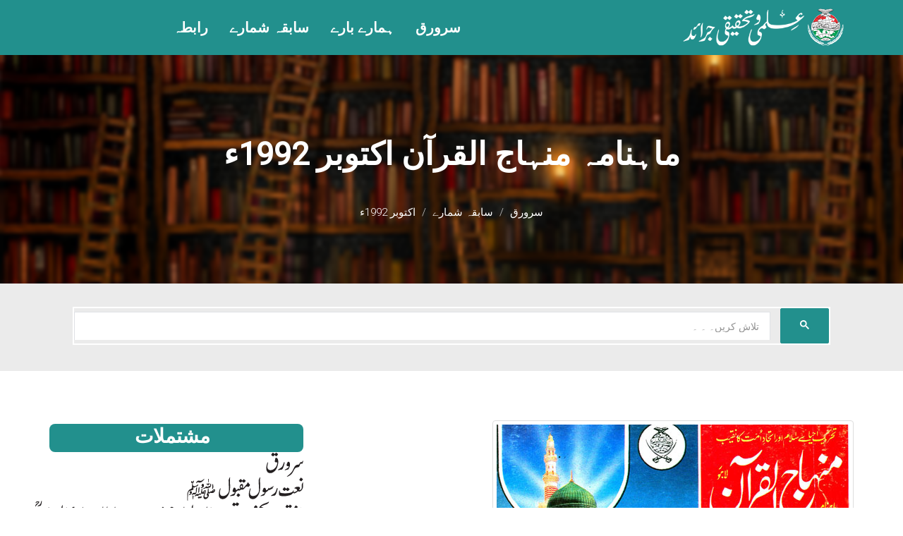

--- FILE ---
content_type: text/html; charset=UTF-8
request_url: https://minhaj.info/minhaj-ul-quran-mags/October-1992
body_size: 33927
content:
<!DOCTYPE html>
<html lang="en">



<head>
    <meta charset="utf-8">
    <meta http-equiv="X-UA-Compatible" content="IE=edge">
    <meta name="viewport" content="width=device-width, initial-scale=1">
    <!-- The above 3 meta tags *must* come first in the head; any other head content must come *after* these tags -->
    <!-- CUSTOM STYLE -->
    <link href="https://minhaj.info/style.css" rel="stylesheet">
    <link rel="stylesheet" type="text/css" href="https://minhaj.info/font.css">
    
    <link href="https://fonts.googleapis.com/css?family=Exo:400,100,100italic,200,200italic,300,300italic,400italic,500,500italic,600,600italic,700,700italic,800,800italic,900italic,900&subset=latin,latin-ext" rel="stylesheet" type="text/css">

    <link rel="shortcut icon" href="https://minhaj.info/logo/logo.webp">
    <link href="https://minhaj.info/logo/logo.webp" rel="shortcut icon" type="image/png">
    <meta name="google-site-verification" content="rRYrOOx5-KMrymdS2YEe9CGf_Ug_piPUf9U8LM1UEaA" />
      

<link rel="image_src" href="https://minhaj.info/mag/mags/titlethumbs/1992-10.jpg">

<meta property="og:image:url" content="https://minhaj.info/mag/mags/titlethumbs/1992-10.jpg">


<meta property="og:image" content="https://minhaj.info/mag/mags/titlethumbs/1992-10.jpg">



<title>ماہنامہ منہاج القرآن اکتوبر 1992 | منہاج القرآن کے علمی و تحقیقی جرائد</title>

<meta property="og:title" content="ماہنامہ منہاج القرآن اکتوبر 1992 | منہاج القرآن کے علمی و تحقیقی جرائد">

<meta property="og:description" content="">


<meta property="og:url" content="http://minhaj.info/minhaj-ul-quran-mags/October-1992">

<meta property="og:site_name" content="Minhaj Info">

<meta property="og:type" content="article">

<meta property="og:locale" content="ur">

<meta property="article:author" content="https://www.facebook.com/TahirulQadri">

<meta property="article:publisher" content="https://www.facebook.com/MinhajulQuran">

<meta name="twitter:card" content="summary">

<meta name="twitter:url" content="https://twitter.com/tahirulqadri/">

<meta name="twitter:title" content="ماہنامہ منہاج القرآن اکتوبر 1992 | منہاج القرآن کے علمی و تحقیقی جرائد">

<meta name="twitter:description" content="ماہنامہ منہاج القرآن اکتوبر 1992 | منہاج القرآن کے علمی و تحقیقی جرائد">

<meta name="twitter:image:src" content="https://minhaj.info/mag/mags/titlethumbs/1992-10.jpg">

<meta name="twitter:image" content="https://minhaj.info/mag/mags/titlethumbs/1992-10.jpg">

<meta name="twitter:domain" content="Minhaj Info">

<meta name="twitter:site" content="@minhajbooks">

<meta name="twitter:creator" content="@minhajbooks">

<!-- Schema.org markup for Google+ -->

<meta itemprop="name" content="ماہنامہ منہاج القرآن اکتوبر 1992 | منہاج القرآن کے علمی و تحقیقی جرائد">

<meta itemprop="description" content="">

<meta itemprop="image" content="https://minhaj.info/mag/mags/titlethumbs/1992-10.jpg">

<meta itemprop="alternativeHeadline" content="ماہنامہ منہاج القرآن اکتوبر 1992 | منہاج القرآن کے علمی و تحقیقی جرائد">

<meta itemprop="thumbnailUrl" content="https://minhaj.info/mag/mags/titlethumbs/1992-10.jpg">

<meta name="description" content="">

<meta name="keywords" content="">




    
    <!-- THEME TYPO -->
    <link href="https://minhaj.info/css/themetypo.css" rel="stylesheet">
    <!-- BOOTSTRAP -->
    <link href="https://minhaj.info/css/bootstrap.css" rel="stylesheet">
    <!-- COLOR FILE -->
    <link href="https://minhaj.info/css/color.css" rel="stylesheet">
    <!-- FONT AWESOME -->
    <link href="https://minhaj.info/css/font-awesome.min.css" rel="stylesheet">
    <!-- BX SLIDER -->
    <link href="https://minhaj.info/css/jquery.bxslider.css" rel="stylesheet">
    <!-- Boostrap Slider -->
    <link href="https://minhaj.info/css/bootstrap-slider.css" rel="stylesheet">
    <!-- Widgets -->
    <link href="https://minhaj.info/css/widget.css" rel="stylesheet">
    <!-- Owl Carusel -->
    <link href="https://minhaj.info/css/owl.carousel.css" rel="stylesheet">
    <!-- responsive -->
    <link href="https://minhaj.info/css/responsive.css" rel="stylesheet">
    <!-- Component -->
    <link href="https://minhaj.info/js/dl-menu/component.css" rel="stylesheet">
    <link rel="stylesheet" type="text/css" href="https://minhaj.info/css/bookblock.css" />
    
    <script type="text/javascript">
      (function(c,l,a,r,i,t,y){
          c[a]=c[a]||function(){(c[a].q=c[a].q||[]).push(arguments)};
          t=l.createElement(r);t.async=1;t.src="https://www.clarity.ms/tag/"+i;
          y=l.getElementsByTagName(r)[0];y.parentNode.insertBefore(t,y);
      })(window, document, "clarity", "script", "hhma3qsctp");
  </script>
    <style>
    #body{

      font-family:Calibri, 'Roboto', sans-serif !important;
      /* direction: rtl; */
    }
    .wrapper {
      min-height: 92vh;
    }

    .widget-categories ul li:before{
      content: "\f104";
      font-family: FontAwesome;
      font-size: 16px;
      color: #333;
      right: 250px;
      top: 5px;
      position: absolute;
    }
    .widget-categories ul li:hover:before{
      right: 250px;
      color: #fff;
    }
    </style>


    <!-- HTML5 shim and Respond.js for IE8 support of HTML5 elements and media queries -->
    <!-- WARNING: Respond.js doesn't work if you view the page via file:// -->
    <!--[if lt IE 9]>
      <script src="https://oss.maxcdn.com/html5shiv/3.7.2/html5shiv.min.js"></script>
      <script src="https://oss.maxcdn.com/respond/1.4.2/respond.min.js"></script>
    <![endif]-->
    </head>





<body id="body">
    <div id="loader-wrapper">
        <div id="loader"></div>
    
        <div class="loader-section section-left"></div>
        <div class="loader-section section-right"></div>
    
    </div>


<!--WRAPPER START-->
<div class="wrapper">
	<!--HEADER START-->
	<header class="header-1" style="position: fixed !important;">

        <div class="logo-container">
        	<div class="container">
            	<!--LOGO START-->

                <!--LOGO END-->
                <div class="kode-navigation">
                    <ul dir="rtl">
						<li class="last">
                            <a href="https://minhaj.info/contact-us">رابطہ</a>
						</li>
						<li><a href="#">سابقہ شمارے</a>
							<ul>
								<li><a href="https://minhaj.info/minhaj-ul-quran-mags">ماہنامہ منہاج القرآن</a></li>
								<li><a href="https://minhaj.info/dukhtran-e-islam">ماہنامہ دختران اسلام</a></li>
								<li><a href="https://minhaj.info/ulama-mags">سہ ماہي العلماء</a></li>
							</ul>
						</li>
						<li><a href="#">ہمارے بارے</a>
							<ul>
								<li><a href="https://minhaj.info/about-minhaj-ul-quran-mags">ماہنامہ منہاج القرآن</a></li>
								<li><a href="https://minhaj.info/about-dukhtran-e-islam">ماہنامہ دختران اسلام</a></li>
								
							</ul>
						</li>
                        <li><a href="https://minhaj.info">سرورق</a></li>
					</ul>
                </div>
				<div id="kode-responsive-navigation" class="dl-menuwrapper">
					<button class="dl-trigger">Open Menu</button>
					<ul class="dl-menu">
						<li class="menu-item"><a href="https://minhaj.info">سرورق</a></li>
						<li><a href="#">ہمارے بارے</a>
							<ul class="dl-submenu">
								<li><a href="https://minhaj.info/about-minhaj-ul-quran-mags">ماہنامہ منہاج القرآن</a></li>
								<li><a href="https://minhaj.info/about-dukhtran-e-islam">ماہنامہ دختران اسلام</a></li>
								
							</ul>
						</li>
						<li class="menu-item kode-parent-menu"><a href="#">سابقہ شمارے</a>
							<ul class="dl-submenu">
								<li><a href="https://minhaj.info/minhaj-ul-quran-mags">ماہنامہ منہاج القرآن</a></li>
								<li><a href="https://minhaj.info/dukhtran-e-islam">ماہنامہ دختران اسلام</a></li>
								<li><a href="https://minhaj.info/ulama-mags">سہ ماہي العلماء</a></li>
							</ul>
						</li>
						<li class="last">
                            <a href="https://minhaj.info/contact-us">رابطہ</a>
						</li>
					</ul>
				</div>
				<style>
					@media (max-width: 343px){
					#mainlogo{
						width: 195px;
						}
					}
				</style>
                <div class="logo" style="margin: 12px !important;">
                    <a href="https://minhaj.info" style="color: white; border:0px; text-decoration: none;">
						<img src="https://minhaj.info/logo/240007.png" width="250px" alt="logo" id="mainlogo">
					</a>
                    
                    <!-- <a href="#"><img src="images/logo-2.png" alt=""></a> -->
                </div>
            </div>
        </div>
    </header>
	<div id="margins" style="margin-top: 78px;"></div>
	
    <!--HEADER END-->






<style>
    .widget-categories ul li:before{
      content: "\f104";
      font-family: FontAwesome;
      font-size: 16px;
      color: #333;
      right: 250px;
      top: 5px;
      position: absolute;
    }
    .widget-categories ul li:hover:before{
      right: 250px;
      color: #fff;
    }
</style>

<style>
    @media (min-width: 412px){
     #row{

         flex-direction: column-reverse !important;

     }
     .lib-book-detail{
        text-align: center;
    }

    #fliploga{
        right: 40px !important;
    }
 }
    @media (min-width: 1024px){
     #row{

         flex-direction: row-reverse !important;

     }
    }
    @media (max-width: 1024px){
     #listsize{
        width: 290px !important;
        font-size: 20px !important;
     }
    }
    @media (max-width: 1024px){
        #listsize{

            width: 290px !important;
            font-size: 20px !important;

        }
    }
    @media (max-width: 768px){
        #magimg{
           width: 400px;
        }
        #row{
            display: flex;
            flex-direction: row !important;
        }
    }
    @media (max-width: 425px){
        #magimg{
           width: -webkit-fill-available !important;
        }
        #row{
            flex-direction: column !important;
        }
    }

 </style>

       <!--BANNER START-->
       <div class="kode-inner-banner">
            <div class="kode-page-heading">
                <h1 style="color: white;font-size: 45px;">ماہنامہ منہاج القرآن اکتوبر 1992ء</h1>
                <ol class="breadcrumb" dir="rtl">
                    <li><a href="https://minhaj.info">سرورق</a></li>
                                            <li><a href="https://minhaj.info/minhaj-ul-quran-mags">سابقہ شمارے</a></li>
                                        <li><a href="#">اکتوبر 1992ء</a></li>
                </ol>
            </div>
        </div>
        <!--BANNER END-->
        <!--BUT NOW START-->
<div class="search-section">
    <div class="container">		
        <style>
        tr{            
            border: 2px solid white !important;
        } 
        svg{
            margin: 10px 0px 0px 0px;
        }
        </style>	
        
          <!-- Tab panes -->
          <div class="tab-content" style="padding: 20px;">
            <script async src="https://cse.google.com/cse.js?cx=6592a8554a0eb4e03">
            </script>
            <div class="gcse-search"></div>
        </div>
    </div>
</div>
<!--BUT NOW END-->
<style>
    .search-section{
	padding:0px;
	background-color:#ebebeb !important;
	width:100%;
	float:left;
}
</style>
        <!--CONTENT START-->
        <div class="kode-content padding-tb-50">
            <div class="container">
                <div class="row" id="row">
                    <div class="col-md-4 sidebar">
                        <div align="center" style="display: flex;justify-content: space-between; margin-bottom: 5px;" id="mobileicons">

                                                                                    
                        </div>

                        <div style="background: #22908d;padding: 5px 0; border-radius: 8px;" align="center" id="formobieview">
                            <span style="color: white; font-size:28px; font-weight: bold;">مشتملات
                               <button style="background: #22908d; padding: 0 0 0 5px;"></button>
                            </span>
                        </div>
                        <style>
                            .lib-book-detail {
                                display: flex;
                                flex-direction: column;
                                align-items: flex-end;
                            }
                        </style>
                        <div class="lib-book-detail">
                                                        
                                
                                                                            <a href="https://minhaj.info/minhaj-ul-quran-mags/October-1992/%D9%85%D8%B6%D9%85%D9%88%D9%86-1-%D8%A7%DA%A9%D8%AA%D9%88%D8%A8%D8%B1-1992-%D9%85%D8%A7%DB%81%D9%86%D8%A7%D9%85%DB%81-%D9%85%D9%86%DB%81%D8%A7%D8%AC-%D8%A7%D9%84%D9%82%D8%B1%D8%A7%D9%93%D9%86">
                                            <img src="https://minhaj.info/mag/mags/1992-10/titles/1.gif" alt="img">
                                        </a>
                                    
                                    
                                                            
                                
                                                                            <a href="https://minhaj.info/minhaj-ul-quran-mags/October-1992/%D9%85%D8%B6%D9%85%D9%88%D9%86-2-%D8%A7%DA%A9%D8%AA%D9%88%D8%A8%D8%B1-1992-%D9%85%D8%A7%DB%81%D9%86%D8%A7%D9%85%DB%81-%D9%85%D9%86%DB%81%D8%A7%D8%AC-%D8%A7%D9%84%D9%82%D8%B1%D8%A7%D9%93%D9%86">
                                            <img src="https://minhaj.info/mag/mags/1992-10/titles/2.gif" alt="img">
                                        </a>
                                    
                                    
                                                            
                                
                                                                            <a href="https://minhaj.info/minhaj-ul-quran-mags/October-1992/%D9%85%D8%B6%D9%85%D9%88%D9%86-3-%D8%A7%DA%A9%D8%AA%D9%88%D8%A8%D8%B1-1992-%D9%85%D8%A7%DB%81%D9%86%D8%A7%D9%85%DB%81-%D9%85%D9%86%DB%81%D8%A7%D8%AC-%D8%A7%D9%84%D9%82%D8%B1%D8%A7%D9%93%D9%86">
                                            <img src="https://minhaj.info/mag/mags/1992-10/titles/3.gif" alt="img">
                                        </a>
                                    
                                    
                                                            
                                
                                                                            <a href="https://minhaj.info/minhaj-ul-quran-mags/October-1992/%D9%85%D8%B6%D9%85%D9%88%D9%86-4-%D8%A7%DA%A9%D8%AA%D9%88%D8%A8%D8%B1-1992-%D9%85%D8%A7%DB%81%D9%86%D8%A7%D9%85%DB%81-%D9%85%D9%86%DB%81%D8%A7%D8%AC-%D8%A7%D9%84%D9%82%D8%B1%D8%A7%D9%93%D9%86">
                                            <img src="https://minhaj.info/mag/mags/1992-10/titles/4.gif" alt="img">
                                        </a>
                                    
                                    
                                                            
                                
                                                                            <a href="https://minhaj.info/minhaj-ul-quran-mags/October-1992/%D9%85%D8%B6%D9%85%D9%88%D9%86-5-%D8%A7%DA%A9%D8%AA%D9%88%D8%A8%D8%B1-1992-%D9%85%D8%A7%DB%81%D9%86%D8%A7%D9%85%DB%81-%D9%85%D9%86%DB%81%D8%A7%D8%AC-%D8%A7%D9%84%D9%82%D8%B1%D8%A7%D9%93%D9%86">
                                            <img src="https://minhaj.info/mag/mags/1992-10/titles/5.gif" alt="img">
                                        </a>
                                    
                                    
                                                            
                                
                                                                            <a href="https://minhaj.info/minhaj-ul-quran-mags/October-1992/%D9%85%D8%B6%D9%85%D9%88%D9%86-6-%D8%A7%DA%A9%D8%AA%D9%88%D8%A8%D8%B1-1992-%D9%85%D8%A7%DB%81%D9%86%D8%A7%D9%85%DB%81-%D9%85%D9%86%DB%81%D8%A7%D8%AC-%D8%A7%D9%84%D9%82%D8%B1%D8%A7%D9%93%D9%86">
                                            <img src="https://minhaj.info/mag/mags/1992-10/titles/6.gif" alt="img">
                                        </a>
                                    
                                    
                                                            
                                
                                                                            <a href="https://minhaj.info/minhaj-ul-quran-mags/October-1992/%D9%85%D8%B6%D9%85%D9%88%D9%86-7-%D8%A7%DA%A9%D8%AA%D9%88%D8%A8%D8%B1-1992-%D9%85%D8%A7%DB%81%D9%86%D8%A7%D9%85%DB%81-%D9%85%D9%86%DB%81%D8%A7%D8%AC-%D8%A7%D9%84%D9%82%D8%B1%D8%A7%D9%93%D9%86">
                                            <img src="https://minhaj.info/mag/mags/1992-10/titles/7.gif" alt="img">
                                        </a>
                                    
                                    
                                                            
                                
                                                                            <a href="https://minhaj.info/minhaj-ul-quran-mags/October-1992/%D9%85%D8%B6%D9%85%D9%88%D9%86-8-%D8%A7%DA%A9%D8%AA%D9%88%D8%A8%D8%B1-1992-%D9%85%D8%A7%DB%81%D9%86%D8%A7%D9%85%DB%81-%D9%85%D9%86%DB%81%D8%A7%D8%AC-%D8%A7%D9%84%D9%82%D8%B1%D8%A7%D9%93%D9%86">
                                            <img src="https://minhaj.info/mag/mags/1992-10/titles/8.gif" alt="img">
                                        </a>
                                    
                                    
                                                            
                                
                                                                            <a href="https://minhaj.info/minhaj-ul-quran-mags/October-1992/%D9%85%D8%B6%D9%85%D9%88%D9%86-9-%D8%A7%DA%A9%D8%AA%D9%88%D8%A8%D8%B1-1992-%D9%85%D8%A7%DB%81%D9%86%D8%A7%D9%85%DB%81-%D9%85%D9%86%DB%81%D8%A7%D8%AC-%D8%A7%D9%84%D9%82%D8%B1%D8%A7%D9%93%D9%86">
                                            <img src="https://minhaj.info/mag/mags/1992-10/titles/9.gif" alt="img">
                                        </a>
                                    
                                    
                                                            
                                
                                                                            <a href="https://minhaj.info/minhaj-ul-quran-mags/October-1992/%D9%85%D8%B6%D9%85%D9%88%D9%86-10-%D8%A7%DA%A9%D8%AA%D9%88%D8%A8%D8%B1-1992-%D9%85%D8%A7%DB%81%D9%86%D8%A7%D9%85%DB%81-%D9%85%D9%86%DB%81%D8%A7%D8%AC-%D8%A7%D9%84%D9%82%D8%B1%D8%A7%D9%93%D9%86">
                                            <img src="https://minhaj.info/mag/mags/1992-10/titles/10.gif" alt="img">
                                        </a>
                                    
                                    
                                                            
                                
                                                                            <a href="https://minhaj.info/minhaj-ul-quran-mags/October-1992/%D9%85%D8%B6%D9%85%D9%88%D9%86-11-%D8%A7%DA%A9%D8%AA%D9%88%D8%A8%D8%B1-1992-%D9%85%D8%A7%DB%81%D9%86%D8%A7%D9%85%DB%81-%D9%85%D9%86%DB%81%D8%A7%D8%AC-%D8%A7%D9%84%D9%82%D8%B1%D8%A7%D9%93%D9%86">
                                            <img src="https://minhaj.info/mag/mags/1992-10/titles/11.gif" alt="img">
                                        </a>
                                    
                                    
                                                            
                                
                                                                            <a href="https://minhaj.info/minhaj-ul-quran-mags/October-1992/%D9%85%D8%B6%D9%85%D9%88%D9%86-12-%D8%A7%DA%A9%D8%AA%D9%88%D8%A8%D8%B1-1992-%D9%85%D8%A7%DB%81%D9%86%D8%A7%D9%85%DB%81-%D9%85%D9%86%DB%81%D8%A7%D8%AC-%D8%A7%D9%84%D9%82%D8%B1%D8%A7%D9%93%D9%86">
                                            <img src="https://minhaj.info/mag/mags/1992-10/titles/12.gif" alt="img">
                                        </a>
                                    
                                    
                                                            
                                
                                                                            <a href="https://minhaj.info/minhaj-ul-quran-mags/October-1992/%D9%85%D8%B6%D9%85%D9%88%D9%86-13-%D8%A7%DA%A9%D8%AA%D9%88%D8%A8%D8%B1-1992-%D9%85%D8%A7%DB%81%D9%86%D8%A7%D9%85%DB%81-%D9%85%D9%86%DB%81%D8%A7%D8%AC-%D8%A7%D9%84%D9%82%D8%B1%D8%A7%D9%93%D9%86">
                                            <img src="https://minhaj.info/mag/mags/1992-10/titles/13.gif" alt="img">
                                        </a>
                                    
                                    
                                                            
                                
                                                                            <a href="https://minhaj.info/minhaj-ul-quran-mags/October-1992/%D9%85%D8%B6%D9%85%D9%88%D9%86-14-%D8%A7%DA%A9%D8%AA%D9%88%D8%A8%D8%B1-1992-%D9%85%D8%A7%DB%81%D9%86%D8%A7%D9%85%DB%81-%D9%85%D9%86%DB%81%D8%A7%D8%AC-%D8%A7%D9%84%D9%82%D8%B1%D8%A7%D9%93%D9%86">
                                            <img src="https://minhaj.info/mag/mags/1992-10/titles/14.gif" alt="img">
                                        </a>
                                    
                                    
                                                            
                                
                                                                            <a href="https://minhaj.info/minhaj-ul-quran-mags/October-1992/%D9%85%D8%B6%D9%85%D9%88%D9%86-15-%D8%A7%DA%A9%D8%AA%D9%88%D8%A8%D8%B1-1992-%D9%85%D8%A7%DB%81%D9%86%D8%A7%D9%85%DB%81-%D9%85%D9%86%DB%81%D8%A7%D8%AC-%D8%A7%D9%84%D9%82%D8%B1%D8%A7%D9%93%D9%86">
                                            <img src="https://minhaj.info/mag/mags/1992-10/titles/15.gif" alt="img">
                                        </a>
                                    
                                    
                                                            
                                
                                                                            <a href="https://minhaj.info/minhaj-ul-quran-mags/October-1992/%D9%85%D8%B6%D9%85%D9%88%D9%86-16-%D8%A7%DA%A9%D8%AA%D9%88%D8%A8%D8%B1-1992-%D9%85%D8%A7%DB%81%D9%86%D8%A7%D9%85%DB%81-%D9%85%D9%86%DB%81%D8%A7%D8%AC-%D8%A7%D9%84%D9%82%D8%B1%D8%A7%D9%93%D9%86">
                                            <img src="https://minhaj.info/mag/mags/1992-10/titles/16.gif" alt="img">
                                        </a>
                                    
                                    
                                                            
                                
                                                                            <a href="https://minhaj.info/minhaj-ul-quran-mags/October-1992/%D9%85%D8%B6%D9%85%D9%88%D9%86-17-%D8%A7%DA%A9%D8%AA%D9%88%D8%A8%D8%B1-1992-%D9%85%D8%A7%DB%81%D9%86%D8%A7%D9%85%DB%81-%D9%85%D9%86%DB%81%D8%A7%D8%AC-%D8%A7%D9%84%D9%82%D8%B1%D8%A7%D9%93%D9%86">
                                            <img src="https://minhaj.info/mag/mags/1992-10/titles/17.gif" alt="img">
                                        </a>
                                    
                                    
                                                            
                                
                                                                            <a href="https://minhaj.info/minhaj-ul-quran-mags/October-1992/%D9%85%D8%B6%D9%85%D9%88%D9%86-18-%D8%A7%DA%A9%D8%AA%D9%88%D8%A8%D8%B1-1992-%D9%85%D8%A7%DB%81%D9%86%D8%A7%D9%85%DB%81-%D9%85%D9%86%DB%81%D8%A7%D8%AC-%D8%A7%D9%84%D9%82%D8%B1%D8%A7%D9%93%D9%86">
                                            <img src="https://minhaj.info/mag/mags/1992-10/titles/18.gif" alt="img">
                                        </a>
                                    
                                    
                                                            
                                
                                                                            <a href="https://minhaj.info/minhaj-ul-quran-mags/October-1992/%D9%85%D8%B6%D9%85%D9%88%D9%86-19-%D8%A7%DA%A9%D8%AA%D9%88%D8%A8%D8%B1-1992-%D9%85%D8%A7%DB%81%D9%86%D8%A7%D9%85%DB%81-%D9%85%D9%86%DB%81%D8%A7%D8%AC-%D8%A7%D9%84%D9%82%D8%B1%D8%A7%D9%93%D9%86">
                                            <img src="https://minhaj.info/mag/mags/1992-10/titles/19.gif" alt="img">
                                        </a>
                                    
                                    
                                                            
                                
                                                                            <a href="https://minhaj.info/minhaj-ul-quran-mags/October-1992/%D9%85%D8%B6%D9%85%D9%88%D9%86-20-%D8%A7%DA%A9%D8%AA%D9%88%D8%A8%D8%B1-1992-%D9%85%D8%A7%DB%81%D9%86%D8%A7%D9%85%DB%81-%D9%85%D9%86%DB%81%D8%A7%D8%AC-%D8%A7%D9%84%D9%82%D8%B1%D8%A7%D9%93%D9%86">
                                            <img src="https://minhaj.info/mag/mags/1992-10/titles/20.gif" alt="img">
                                        </a>
                                    
                                    
                                                            
                                
                                                                            <a href="https://minhaj.info/minhaj-ul-quran-mags/October-1992/%D9%85%D8%B6%D9%85%D9%88%D9%86-21-%D8%A7%DA%A9%D8%AA%D9%88%D8%A8%D8%B1-1992-%D9%85%D8%A7%DB%81%D9%86%D8%A7%D9%85%DB%81-%D9%85%D9%86%DB%81%D8%A7%D8%AC-%D8%A7%D9%84%D9%82%D8%B1%D8%A7%D9%93%D9%86">
                                            <img src="https://minhaj.info/mag/mags/1992-10/titles/21.gif" alt="img">
                                        </a>
                                    
                                    
                                                            
                                
                                                                            <a href="https://minhaj.info/minhaj-ul-quran-mags/October-1992/%D9%85%D8%B6%D9%85%D9%88%D9%86-22-%D8%A7%DA%A9%D8%AA%D9%88%D8%A8%D8%B1-1992-%D9%85%D8%A7%DB%81%D9%86%D8%A7%D9%85%DB%81-%D9%85%D9%86%DB%81%D8%A7%D8%AC-%D8%A7%D9%84%D9%82%D8%B1%D8%A7%D9%93%D9%86">
                                            <img src="https://minhaj.info/mag/mags/1992-10/titles/22.gif" alt="img">
                                        </a>
                                    
                                    
                                                                                    </div>
                        <style>
                            .img{
                            max-width: -webkit-fill-available;
                            border: 1px solid #ddd;
                            border-radius: 4px;
                            padding: 5px;
                            box-shadow: 0 0 2px 1px #ededed;
                            }
                        </style>
                        <!--BOOK DETAIL END-->
                    </div>
                    <div class="col-md-8">

                        <div class="product-review-tabs">
                            <div class="row">
                                
                                <div class="col-md-12" dir="rtl">
                                    <div class="kode-thumb">
                                        <img id="magimg" style="max-width: -webkit-fill-available !important;border: 1px solid #ddd;border-radius: 4px;padding: 5px;box-shadow: 0 0 2px 1px #ededed;" src="https://minhaj.info/mag/mags/titlethumbs/1992-10.jpg" alt="">
                                    </div>
                                    <div class="product-price">
                                    </div>
                                </div>
                            </div>
                        </div>
                    </div>


                </div>
            </div>
        </div>

        <!--CONTENT END-->





<style>
    @media (max-width: 412px) {	
	.footer-2{
		margin-bottom: 31px !important;
	}
    }
</style>
<footer class="footer-2">
    <div class="container">
        <div class="lib-copyrights">
            <p>Copyrights © 2001-2026 <a href="https://www.minhaj.org/" style="color: white;" target="_blank"> Minhaj Ul Quran International</a>. All rights reserved</p>
            <div class="social-icon">
                <ul>
                    <li><a href="https://www.facebook.com/MinhajulQuran" data-toggle="tooltip" target="_blank" title="Facebook"><i class="fa fa-facebook"></i></a></li>
                    <li><a href="https://www.youtube.com/DrQadri/" data-toggle="tooltip" target="_blank" title="Youtube"><i class="fa fa-youtube"></i></a></li>
                    <li><a href="https://twitter.com/tahirulqadri/" data-toggle="tooltip" target="_blank" title="Twitter"><i class="fa fa-twitter"></i></a></li>
                    <li><a href="https://soundcloud.com/tahirulqadri" data-toggle="tooltip" target="_blank" title="Linkedin"><i class="fa fa-soundcloud"></i></a></li>
                </ul>
            </div>
        </div>
    </div>
</footer>
</div>
<!--WRAPPER END-->
<!-- jQuery (necessary for Bootstrap's JavaScript plugins) -->
<script src="https://minhaj.info/js/jquery.min.js"></script>
<!-- Include all compiled plugins (below), or include individual files as needed -->

<script src="https://minhaj.info/js/bootstrap.min.js"></script>
<script src="https://minhaj.info/js/jquery.bxslider.min.js"></script>
<script src="https://minhaj.info/js/bootstrap-slider.js"></script>
<script src="https://minhaj.info/js/waypoints.min.js"></script> 
<script src="https://minhaj.info/js/jquery.counterup.min.js"></script>
<script src="https://minhaj.info/js/owl.carousel.js"></script>
<script src="https://minhaj.info/js/dl-menu/modernizr.custom.js"></script>
<script src="https://minhaj.info/js/dl-menu/jquery.dlmenu.js"></script>
<script type="text/javascript" src="https://minhaj.info/lib/hash.js"></script>
<script type="text/javascript" src="https://minhaj.info/lib/booklet-lib.js"></script>
<script src="https://minhaj.info/js/jquerypp.custom.js"></script>


<script src="https://minhaj.info/js/functions.js"></script>
</body>
<script type='text/javascript' src='https://platform-api.sharethis.com/js/sharethis.js#property=647060168b79010019949908&product=sticky-share-buttons' async='async'></script>
<script>
    $(document).ready(function(){
     $('#button1').click(function(){
         $('#div1').toggle();
     });
     $('#showdate').click(function(){        
         $('#date').toggle();
     });
     
 });
</script>



<style>
    @media (max-width: 320px){
        .gstl_50 gssb_c {
            right: 30px;
        }
    }
    .gsc-control-cse { 
    background-color: unset;
    border:unset;
}
    
    #gsc-iw-id1{
        height: 40px !important;
    }
    gsc-search-button gsc-search-button-v2{
        background-color: #22908d !important;
        padding: 0px 20px; 
    }
    button.gsc-search-button.gsc-search-button-v2 {
        background: #22908d;
        border-color: #22908d;
    }
    /* .gsc-control-cse.gsc-control-cse-en {
        border-radius: 22px;
    } */
    table, th, td {
        border: 0;
    }
    input.gsc-input {
        direction: rtl;
        background: unset !important;
    }

</style>
<script>
    function changeInnerHTML() {
        // Access the <li> elements by their class name
            var listItems = document.getElementsByClassName('dl-back');
            var listItem1 = listItems[0];
            var listItem2 = listItems[1];
            listItem1.innerHTML = '<a href="#">واپس</a>';
            listItem2.innerHTML = '<a href="#">واپس</a>';
      }
      // Execute the function after a delay of 5 seconds (5000 milliseconds)
      setTimeout(changeInnerHTML, 2000);
  </script>
<script>
    $(document).ready(function() {
        $('.gsc-input').attr('placeholder', 'Enter your name');
    });
    setTimeout(function() {
  document.getElementById("gsc-i-id1").placeholder = "تلاش کریں۔ ۔ ۔ ";
}, 2000);
</script>

<script>
    var intervalId = setInterval(function(){
    var currentUrl = window.location.href;
    var newUrl = currentUrl.replace("#gsc.tab=0", "");
    window.history.pushState({}, "", newUrl);
}, 100); // Interval in milliseconds

setTimeout(function() {
    clearInterval(intervalId);
}, 2000); // Timeout in milliseconds

setTimeout(function() {
    clearInterval(intervalId);
}, 4000); // Timeout in milliseconds
    </script>
</html>




--- FILE ---
content_type: text/css
request_url: https://minhaj.info/style.css
body_size: 128157
content:
/*==================================================

Project:	Book Library - Books Library and E-Book Store
Version:	1.0
Last change:	12/10/15
Author :	KodeForest

/**
 * Table of Contents :
 *
* 1.0 - DEFAULT CSS
* 2.0 - HEADER CSS
* 3.0 - NAVIGATION
* 4.0 - BANNER
* 5.0 - SECTION CONTENT
* 6.0 - BUY TEMPLATE
* 7.0 - SERVICES
* 8.0 - BEST SELLERS
* 9.0 - RATING START
* 10.0 - VIDEO SECTION
* 11.0 - BEST SLIDER SECTION
* 12.0 - TESTIMONIALS STYLE
* 13.0 - COUNTER UP SECTION
* 14.0 - FROM THE BLOG
* 15.0 - GIFT CARD SECTION
* 16.0 - KODE PACKAGES
* 17.0 - NEWSLETTERS SECTION
* 18.0 - FOOTER
* 4.2 - SUB BANNER FOR INNER PAGES
* 19.1 - PAGE HEADING
* 20.0 - PROFILE TABS
* 21.0 - AUTHOR SECTION
* 22.0 - BANNER SEARCH
* 23.0 - BLOG FULL WIDTH
* 24.0 - PORTFOLIO
* 25.0 - FILTERABLE
* 26.0 - BLOG DETAIL
* 27.0 - COMMENTS
* 28.0 - COMMENTS-FORM
* 29.0 - SINGLE BLOG PAGE
* 30.0 - SINGLE SIDEBAR
* 31.0 - NEWS AND EVENTS STYLE 2
* 32.0 - CONTACT US
* 33.0 - ABOUT US 2
* 34.0 - KODE SERVICE SECTION
* 35.0 - ABOUT US VIDEO SECTION
* 36.0 - COUNT UP SECTION 2
* 2.2 - HEADER 1
* 2.3 - HEADER 3
* 37.0 - SEARCH SECTION
* 19.2 - HEADING STYLE
* 19.3 - HEADING STYLE 2
* 35.1 - SERVICE SECTION
* 38.0 - TOP CATEGOREIS
* 39.0 - CALL TO ACTION
* 40.0 - PAPULAR BOOKS SECTION
* 41.0 - LIBRARY VIDEO SECTION
* 42.0 - LIBRARIEy COUNT UP SECTION
* 43.0 - LIBRARY POST
* 44.0 - LIBRARY TESTIMONILAS
* 45.0 - LIBRARY AUTHORS
* 19.4- HEADING STYLE
* 46.0 - INTRO SECTION
* 47.0 - LIBRARY MEMBERSHIP
* 48.0 - LIBRARY NEWSLETTERS
* 49.0 - LIB LOCATION SECTION
* 50.0 - LIBRARY ABOUT US
* 19.5 - HEADING STYLE 3
* 51.0 - LIBRARY THEME INTRO
* 52.0 - LIBRARY BLOG STYLE 2
* 53.0 - LIBRARY GALLERY STYLE 2
* 52.2 - LIBRARY BLOG ERROR 2
* 54.0 - LIBRARY LOCATION MAP
* 55.0 - LIBRARY BOOK DETAIL
* 56.0 - LIBRARY EVENT LISTING
* 57.0 - LIBRARY EVENT DETAIL
* 58.0 - COMING SOON
* 59.0 - UP TO DATE SECTION
* 60.0 - FOOTER 3
* 61.0 - MEGA MENU
* 62.0 - EVENT DETAIL PAGE
* 63.0 - grid-item
* 64.0 - BOOKS LISTING STYLE 5
* 65.1 - BOOKS LISTING STYLE 4
* 66.0 - TEAM LISTING STYLE
* 67.0 - OUR LIBRARIES
* 68.0 - Price Table Page Style
* 69.0 - AUTHOR DETAIL PAGE
* 70.0 - BIOGRAPHY SECTION
* 71.0 - RECENT RELEASE SECTION
* 72.0 - CERTIFICATES SECTION START

[Color codes]

Background:	#ffffff (white)
Content:	#505050 (light black)
Header h1:	#195d10 (green)
Header h2:	#195d10 (green)
Footer:		#252525 (dark black)

a (standard):	#ffffff (dark blue)
a (visited):	#ffffff (light blue)
a (active):	#ffffff (pink)

[Typography]

Body copy:		14px/ 'Open Sans', sans-serif;
Headers:		'Oswald', sans-serif;
Input, textarea:	'Oswald', sans-serif;
Sidebar heading:	'Oswald', sans-serif;

-------------------------------------------------------------------*/



@charset "utf-8";
/* CSS Document */
@import url(https://fonts.googleapis.com/css?family=Roboto:300,300italic,400,400italic&amp;subset=latin,greek,greek-ext,vietnamese,cyrillic-ext,latin-ext,cyrillic);
/*
==========================================
				Mobile CSS Start
==========================================
*/
@media (min-width: 992px){
    #image {
    width: 30.333333%;
    }
}
@media (min-width: 1600px){

	.sect-padd{
 	    padding: 85px 263px !important;
	}
	.header-1 .top-strip {
		padding: 5px 369px!important;;
	}
}
@media (min-width: 1800px){
	.header-1 .top-strip {
		background-color: #2a2a2a;
		padding: 5px 470px!important;
	}

	.sect-padd{
 	    padding: 85px 312px !important;
	}
}
@media (min-width: 1920px){

	.header-1 .top-strip {
		background-color: #2a2a2a;
		padding: 5px 530px!important;
	}
	.sect-padd{
 	    padding: 85px 342px !important;
	}
}
#head-1{
	margin-bottom: 5px !important;
}

@font-face {
	font-family:Calibri, 'Roboto', sans-serif;
	font-style: italic;
	font-weight: 300;
	src: url(fonts/Roboto-Black.ttf) format('ttf');
	unicode-range: U+0460-052F, U+1C80-1C88, U+20B4, U+2DE0-2DFF, U+A640-A69F, U+FE2E-FE2F;
  }

@media (max-width: 480px) {
	.top-strip{
		padding: 12px !important
	}
	#aaccount{
		font-size: 23px;
	}
	.logo{
		margin: 0 !important;
	}
	.dl-menuwrapper{
		margin: 20px 0px !important;
		z-index: 2000 !important;
	}
	.kode-caption2{
		top: 5% !important;
	}
	#pc{
		display: none !important;
	}
	#mobile{
		display: block !important;
	}
	.bx-wrapper{
		max-width: 66% !important;
		top: 48px;
		left: 70px;
	}

	.sect{
		flex-direction: column !important;
	}

	.sect-padd{
		text-align: center !important;
 	    padding: 50px 75px !important;
	}
	.footer-2{
		margin-bottom: 31px;
	}


}
@media (max-width: 412px) {	
	#mobilemagimage{
		height: auto;
    }
	.footer-2{
		margin-bottom: 31px;
	}
	.kode-banner .kode-caption-4{
		position: unset !important;
		/* width:50%; */
		/* left:50%; */
		/* margin-left:-41%; */
		margin: 0;
		padding: 0;
		right: 340px;
		left: 0;
		text-align: center;
		top: -43px;
		z-index:100;
		color: white;
		font-size: 25px;
	}
}
@media (min-width: 1025px) {
	#pc{
		display: block !important;
	}
	#mobile{
		display: none !important;
	}
}



/*
==========================================
				Mobile CSS End
==========================================
*/

/*
==========================================
				Custom CSS
==========================================
*/

aside .widget h2:before, .sidebar .widget h2:before {

	float: right !important;
}

/*
==========================================
				Custom CSS
==========================================
*/

/*
==========================================
				DEFAULT CSS
==========================================
*/
.wrapper{
	float:left;
	width:100%;
	overflow:hidden;
}
section{
	float:left;
	width:100%;
	padding:70px 0px 40px;
}
section.kode-services-section{
	padding:20px 0px;
}
.kode-services-section .kode-service p{
	font-size:15px;
	color:#777;
}
section.buy-template{
	padding:50px 0px;
}
.buy-template .kode-btns{
	margin-top:7px;
}
.gray-bg{
	background-color:#f0f0f0;
}
.kode-content{
	float:left;
	width:100%;
	padding: 30px 0px 0px 0px;
}
.kode-content section:first-child{
	padding:40px 0px 40px;
}
.padding-tb-50{
	padding-top:70px;
	padding-bottom:40px;
}
/*
==========================================
				HEADER CSS
==========================================
*/
header{
	float:left;
	width:100%;
	position:absolute;
	z-index:200;
	left:0px;
	top:0px;
}
.logo-container{
	float:left;
	width:100%;
	position: relative;
}
.logo-container .col-md-9{
	position: static !important;

}
.logo{
	float:right;
	margin:17px 150px 14px 0;
}

.top-strip{
	float:left;
	width:100%;
	padding:10px 0px;
}
.top-strip .site-info{
	float:left;
}
.top-strip .site-info ul{
	list-style:none;
	margin:0px;
	padding:0px;
}
.top-strip .site-info ul li{
	float:left;
	margin:0px 0px 0px 10px;
}
.top-strip .site-info ul li i{
	margin:0px 5px 0px 0px;
}
.top-strip .site-info ul li a{
	text-decoration:none;
	color:#fff;
}

/*
==========================================
				BANNER
==========================================
*/
.dl-menuwrapper{
	display:none;
}
.kode-navigation{
	float:left;
	padding: 10px 0;
	margin: 0px 0px 0 160px;
}
.kode-navigation ul{
	float:left;
	width:100%;
	list-style:none;
	margin:10px 0px;
	padding:0px;
}
.kode-navigation ul li{
	float:left;
	position:relative;
	margin:0px 15px;
	z-index: 1000;
}
.kode-navigation ul li a{
	color:#fff;
	text-decoration:none;
	padding:15px 0px;
	display:block;
}
.header-3 .kode-navigation ul li a{
	font-family:Calibri, 'Roboto', sans-serif;
	font-weight:300;
	color:#262626;
}
.kode-navigation ul li:before{
	content:"";
	height:1px;
	width:0;
	left:0px;
	bottom:0px;
	right:0px;
	margin:auto;
	background-color:#fff;
	position:absolute;
}
.kode-navigation ul li:hover:before{
	width:100%;
}

.kode-navigation ul ul{
	background-color:rgba(0,0,0,0.7);
	position:absolute;
	left:0px;
	top:100%;
	z-index:100;
	visibility:hidden;
	opacity:0;
	margin:20px 0px 0px 0px !important;
	min-width:250px;
	border-bottom: solid 5px;
	padding: 0px 0px 5px 0px;
}
.kode-navigation ul li:hover > ul{
	opacity:1;
	visibility:visible;
	margin:0px !important;
}
.kode-navigation ul ul li{
	float:left;
	width:100%;
	margin:0px;
}
.kode-navigation ul ul li:hover:before{
	display: none;

}
.kode-navigation ul ul li a{
	padding:7px 15px;
	color:#fff;
}
.kode-navigation ul ul ul{
	top:0px;
}
.kode-navigation ul ul li a:hover{
	background: rgba(0,0,0,0.8);
}
.kode-navigation ul li.last ul{
	left:auto;
	right:0px;
}
.kode-navigation ul li.last ul ul{
	left:auto;
	right:100%;
}
/*
==========================================
				BANNER
==========================================
*/

.kode-banner{
	float:left;
	width:100%;
	position:relative;
}
.kode-banner:before{

}
.kode-banner .bx-wrapper ul li:before{
	content:"";
	position:absolute;
	left:0px;
	top:0px;
	height:100%;
	width:100%;
	z-index:100;
}

.kode-banner .bx-pager{
	display:none;
}
.kode-banner .bx-wrapper .bx-controls-direction a{
	height: 60px;
	width: 30px;
	margin-top: -30px;
}
.kode-banner .bx-wrapper .bx-controls-direction a:before{
	content: "\f104";
	font-family: FontAwesome;
	font-size: 80px;
	color: #fff;
	position: absolute;
	left: 0px;
	top: 0px;
	width: 100%;
	text-align: center;
	line-height: 60px;
}
.kode-banner .bx-wrapper .bx-controls-direction a.bx-next:before{
	content: "\f105";
}

.kode-banner .kode-caption{
	position:absolute;
	left:0px;
	width:100%;
	top:40%;
	text-align:center;
	z-index:200;
}
.kode-banner .kode-caption h2{
	font-size:90px;
	text-transform:uppercase;
	color:#fff;
}
.kode-banner .kode-caption h5{
	font-size:30px;
	color:#fff;
	text-transform:uppercase;
	padding:0px 15px;
	position:relative;
	display:inline-block;
}
.kode-banner .kode-caption h5:before, .kode-banner .kode-caption h5:after{
	content:"";
	height:5px;
	border-top:solid 1px #fff;
	border-bottom:solid 1px #fff;
	width:100px;
	left:100%;
	top:17px;
	position:absolute;
}
.kode-banner .kode-caption h5:after{
	left:auto;
	right:100%;
}
.kode-banner .kode-caption p{
	color:#fff;
}
.kode-banner .input-container{
	display:inline-block;
	position:relative;
	float:none;
	width:auto;
	margin:20px 0px 0px 0px;
}
.kode-banner .input-container input[type="text"]{
	background-color:rgba(0,0,0,0.6);
	height:50px;
	border-radius:30px;
	width:580px;
}
.kode-banner .input-container button{
	position:absolute;
	top:0px;
	right:0px;
	background-color:#333;
	border-radius:0px 30px 30px 0px;
	height:100%;
	color:#fff;
	font-size:18px;
	text-align:center;
	padding: 10px 20px;
}
.kode-banner .input-container button:hover{
	background-color: #fff;
}
.kode-banner .input-container button:hover i{
	color: #000;
}
.kode-banner .input-container button i{
	color:#fff;
	float:none;
	position:static;
	margin:0px;
	font-size:18px;
}
.input-container button:hover{
	color:#333;
}
.kode-banner .kode-caption2{
	position:absolute;
	/* width:50%; */
	/* left:50%; */
	/* margin-left:-41%; */
	margin: 0;
    padding: 0;
    right: 0;
    left: 0;
    text-align: center;
	top:10%;
	z-index:100;
	color: white;
	font-size: 45px;
}
.kode-banner .kode-caption-3{
	/* position:absolute; */
	/* width:50%; */
	/* left:50%; */
	/* margin-left:-41%; */
	margin: 0;
    padding: 0;
    /* right: 0;
    left: 340px; */
    text-align: center;
	top:-20%;
	z-index:100;
	color: white;
	font-size: 25px;
}
.kode-banner .kode-caption-4{
	/* position:absolute; */
	/* width:50%; */
	/* left:50%; */
	/* margin-left:-41%; */
	margin: 0;
    padding: 0;
    /* right: 340px;
    left: 0; */
    text-align: center;
	top:-20%;
	z-index:100;
	color: white;
	font-size: 25px;
}
.kode-banner .kode-caption-2{
	position:absolute;
	/* width:50%; */
	/* left:50%; */
	/* margin-left:-41%; */
	margin: 0;
    padding: 0;
    right: 0;
    left: 0;
    text-align: center;
	top:46px;
	z-index:100;
}
.kode-banner .kode-caption-3 .kode-text{
	padding:0px 0px 0px 300px;
}
.kode-banner .kode-caption-3 .kode-thumb{
	float:left;
	width:280px;
}
.kode-header-class-3 .kode-banner .kode-caption-2{
	top:35%;
}
.kode-banner .kode-caption-2 h5, .kode-banner .kode-caption-2 h2{
	color:#fff;
	font-weight:normal;
	font-size:34px;
	text-transform:uppercase;
}
.kode-banner .kode-caption-2 h2{
	font-size:70px;
	font-weight:bold;
	margin-bottom:15px;
}
.kode-banner .kode-caption-2 p{
	color:#fff;
}
.kode-banner .kode-caption-2 .caption-btns{
	float:left;
	margin-top:21px;
}
.kode-banner .kode-caption-2 .caption-btns a{
	display:inline-block;
	padding:10px 30px;
	border: solid 2px #fff;
	border-radius:5px;
	color:#fff;
	font-size:16px;
	text-transform:uppercase;
	text-decoration:none;
	margin-right:10px;
}
.kode-banner .kode-caption-2 .caption-btns{
}
/*
==========================================
			SECTION CONTENT
==========================================
*/
.section-content{
	float:left;
	width:100%;
	text-align:center;
	margin-bottom:30px;
	padding:0px 100px;
}
.section-content h2{
	font-size:30px;
	text-transform:uppercase;
	position: relative;
	padding-bottom: 24px;
	margin-bottom: 21px;
	line-height:normal;
	margin-top:-8px;
}
.section-content.white h2{
	color: #fff;
}
.section-content.white h2:before{
	border-color: #fff;
}
.section-content h2:before{
	content: "";
	width: 30px;
	height: 5px;
	border-top: solid 1px;
	border-bottom: solid 1px;
	position: absolute;;
	left: 0px;
	right: 0px;
	margin: auto;
	bottom: 0px;
}
.section-content p{
	margin-bottom:0px;
}
/*
==========================================
			BUY TEMPLATE
==========================================
*/
.buy-template{
	background-color:#2a2a2a;
}
.buy-template h2{
	font-size:24px;
	color:#fff;
	margin:0px 0px 10px 0px;
	text-transform:uppercase;
}
.buy-template p{
	margin:0px;
	font-size:16px;
	color:#fff;
	line-height: 18px;
}

.buy-template .kode-btns{
	float:right;
}
.buy-template .kode-btns a{
	display:inline-block;
	float:left;
	margin:0px 10px;
	padding:10px 20px;
	font-size:16px;
	text-transform:uppercase;
	font-weight:bold;
	text-decoration:none;
	color:#fff;
}
.buy-template .kode-btns a:hover{
	background-color:#fff !important;
	color: #000;
}
.buy-template .kode-btns a:first-child{
	background-color:#444444;
}
/*
==========================================
			SERVICES
==========================================
*/
.kode-service{
	float:left;
	width:100%;
	padding:30px 20px 30px 20px;
	border:solid 1px #cfcfcf;
	border-radius:3px;
	text-align:center;
	margin-bottom:30px;
}
.kode-service i{
	height:90px;
	width:90px;
	display:inline-block;
	background-color:#efeff0;
	border-radius:100%;
	margin:0px 0px 15px 0px;
	font-size:50px;
	padding:18px 0px;
}
.kode-service:hover i{
	background-color:#fff;
}
.kode-service h3{
	font-size:18px;
	color:#4a454b;
	font-weight:400;
	position:relative;
	padding:0px 0px 15px 0px;
}
.kode-service h3 a{
	text-decoration:none;
	color:#4a454b;
}
.kode-service:hover h3 a{
	color:#fff;
}
.kode-service h3:before{
	content:"";
	height:4px;
	width:50px;
	border-top:solid 1px #cbcbcd;
	border-bottom:solid 1px #cbcbcd;
	position:absolute;
	left:0px;
	right:0px;
	bottom:0px;
	margin:auto;
}
.kode-service:hover h3:before{
	border-color:#fff;
}
.kode-service p{
	color:#9a9a9a;
	font-size:13px;
	margin: 0px 0px 24px 0px;
}
.kode-service:hover p, .kode-service:hover h3{
	color:#fff;
}
.kode-service a.read-more{
	display:inline-block;
	padding:5px 15px;
	color:#777;
	font-size:13px;
	border:solid 1px #999;
	text-decoration:none;
	line-height:24px;
	margin:0px;
}
.kode-service:hover a.read-more:hover{
	background-color:#fff;
	color:#333333;
	border-color:#fff;
}
.kode-service:hover a.read-more{
	color:#fff;
	border-color:#fff;
}

/*
==========================================
			BEST SELLERS
==========================================
*/

.kode-best-seller{
	float:left;
	width:100%;
}
.best-seller-pro{
	float:left;
	width:100%;
	padding:30px;
	background-color:#fff;
	text-align:center;
	position:relative;
	overflow:hidden;
	margin-bottom:30px;
	border:solid 1px #f0f0f0;
}
.best-seller-pro figure{
	float:left;
	width:100%;
	margin-bottom:20px;
}
.best-seller-pro figure img{
	float:left;
	width:100%;
}
.best-seller-pro h3{
	font-size:18px;
	font-weight:normal;
	margin:0px;
}
.best-seller-pro h3 a{
	 color:#333;
}
.best-seller-pro .kode-text{
	float:left;
	width:100%;
}
.best-seller-pro .kode-caption{
	position:absolute;
	left:0px;
	top:50%;
	width:100%;
	padding:30px;
	text-align:center;
	opacity:0;
	margin-top:30px;
}
.best-seller-pro:before{
	content:"";
	position:absolute;
	left:0px;
	top:0px;
	height:100%;
	width:100%;
	opacity:0;
}
.best-seller-pro:hover:before{
	opacity:1
}
.best-seller-pro:hover .kode-caption{
	opacity:1;
	margin-top:-140px;
}
.best-seller-pro .kode-caption h3{
	font-weight:bold;
	font-size:22px;
	color:#fff;
	margin:0px 0px 10px 0px;
}
.best-seller-pro .kode-caption h3 a{
	color:#fff;
	text-decoration:none;
}
.best-seller-pro .kode-caption p{
	color:#fff;
}
.best-seller-pro .kode-caption .rating{
	margin-bottom:10px;
}
.best-seller-pro .kode-caption p.price{
	font-size:30px;
	margin:5px 0px 20px;
}
.best-seller-pro .kode-caption a.add-to-cart{
	display:inline-block;
	font-size:14px;
	color:#fff;
	text-transform:uppercase;
	font-weight:bold;
	padding:10px 20px;
	border:solid 2px #fff;
	text-decoration:none;
	line-height:normal;
}
.best-seller-pro .kode-caption a.add-to-cart:hover{
	color:#000;
	background-color:#fff;
}

/*
==========================================
			RATING START
==========================================
*/
.rating {
  unicode-bidi: bidi-override;
  direction: rtl;
}
.rating > span {
  display: inline-block;
  position: relative;
  color:#fff;
  font-size:20px;
}
.rating > span:hover:before,
.rating > span:hover ~ span:before {
   content: "\2605";
   position: absolute;
}

/*
==========================================
			VIDEO SECTION
==========================================
*/
.kode-video-section{
	float:left;
	width:100%;
	background-image:url(images/video-bg.png);
	background-position:center;
	background-size:cover;
	background-repeat:no-repeat;
	position:relative;
	text-align:center;
	padding:120px 0px;
}
.kode-video-section:before{
	content:"";
	background-color:rgba(0,0,0,0.5);
	position:absolute;
	left:0px;
	top:0px;
	height:100%;
	width:100%;
	background-image:url(images/video-bg-pettern.png);

}
.kode-video-section .container{
	position:relative;
}
.kode-video-section h2{
	font-size:34px;
	color:#fff;
	margin:0px 0px 30px 0px;
	text-transform:uppercase;
	letter-spacing:10px;
}
.kode-video-section h4{
	font-size:18px;
	text-transform:uppercase;
	letter-spacing:5px;
	color:#fff;
	margin-bottom:30px;
}
.kode-video-section p{
	text-transform:uppercase;
	color:#fff;
}
.kode-video-section a.play{
	height:62px;
	width:62px;
	border:solid 2px #fff;
	background-color:rgba(255,255,255,0.2);
	text-align:center;
	color:#fff;
	font-size:24px;
	padding:15px 0px;
	border-radius:4px;
	margin:0px 0px 30px 0px;
}
.bx-controls-auto{display:none;}
/*
==========================================
			VIDEO SECTION
==========================================
*/
.kode-best-slider{
	float:left;
	width:100%;
}
.kode-best-slider h2{
	font-size:24px;
	font-weight:normal;
	text-transform:uppercase;
	padding:0px 0px 15px 0px;
	margin:0px 0px 20px 0px;
	border-bottom:solid 1px #CCC;
}


.kode-best-pro-seller{
	float:left;
	width:100%;
	margin:15px 0px 30px;
}
.kode-best-pro-seller .kode-text h4{
	margin-bottom:5px;
}
.kode-best-pro-seller .kode-thumb{
	float:left;
	width:130px;
	position: relative;
}
.kode-best-pro-seller .kode-thumb:before{
	content: "\f067";
	font-family: FontAwesome;
	top: 50%;
	margin-top: -11px;
	color: #fff;
	position: absolute;
	left: 0px;
	width: 100%;
	text-align: center;
	font-size: 30px;
	opacity: 0;
	z-index: 10;
}
.kode-best-pro-seller:hover .kode-thumb:before{
	opacity: 1;
}
.kode-best-pro-seller:hover .kode-thumb img{
	opacity: 0.1;
}
.kode-best-pro-seller .kode-text{
	padding:0px 0px 0px 150px;
}
.kode-best-pro-seller h4{
	font-size:16px;
	text-transform:uppercase;
	font-weight:bold;
	margin:0px;
}
.kode-best-pro-seller p{
	margin:0px;
}
.kode-best-pro-seller p.price{
	display:inline-block;
	color:#fff;
	font-weight:bold;
	padding:3px 10px;
	margin-bottom:15px;
}
.kode-best-pro-seller .rating{
	text-align:left;
	margin:5px 0px;
}
.kode-best-pro-seller .rating > span{
	color:#333;
	line-height:20px;
}
.kode-best-pro-seller a.add-to-cart{
	font-size:14px;
	font-weight:normal;
	color:#333;
	position:relative;
	padding:5px 0px;
}
.kode-best-pro-seller a.add-to-cart:before{
	content:"\f101";
	font-size:16px;
	font-family:FontAwesome;
	float:right;
	position:absolute;
	top:0px;
	right:-20px;
}

.kode-best-slider .bx-pager{
	display:none;
}
.kode-best-slider .bx-wrapper .bx-controls-direction a{
	background-color:#f2f2f2;
	height:30px;
	width:30px;
	top:-64px;
	right:0px;
	margin:0px;
	color:#999999;
}
.kode-best-slider .bx-wrapper .bx-controls-direction a:hover{
	color:#fff;
}
.kode-best-slider .bx-wrapper .bx-controls-direction a.bx-prev{
	left:auto;
	right:36px;
}
.kode-best-slider .bx-wrapper .bx-controls-direction a:before{
	content:"\f105";
	font-family:FontAwesome;
	font-size:26px;
	line-height:28px;
	position:absolute;
	left:0px;
	top:0px;
	width:100%;
	text-align:center;

}
.kode-best-slider .bx-wrapper .bx-controls-direction a.bx-prev:before{
	content:"\f104";
}
/*
=============================================
		TESTIMONIALS STYLE
=============================================
*/
.testimonial-section{
	float:left;
	width:100%;
	background-image:url(images/testimonials-bg.jpg);
	background-repeat:no-repeat;
	background-size:cover;
	position:relative;
	padding:80px 0px 72px;
}
.testimonial-section:before{
	content:"";
	background-color:rgba(0,0,0,0.8);
	position:absolute;
	top:0px;
	left:0px;
	height:100%;
	width:100%;
}
.kode-testimonials-4 {
	text-align: center;
}
.kode-testimonials-4 h2{
	color: #fff;
	margin-bottom: 30px;
	font-size: 30px;
}

.kode-testimonials-4 .bxslider2{
	margin:0px;
	padding: 0;
}
.kode-testimonials-4 .bxslider2 > li{
	text-align:center;
}
.kode-testimonials-4{
	float:left;
	width:100%;
	position:relative;
}
.kode-testimonials-4 .kode-text{
	float:left;
	width:100%;
	text-align:center;
	position:relative;
	padding:0px 200px;
}
.kode-testimonials-4 .kode-text p{
	margin:0px;
	font-size:18px;
	color:#fff;
	font-weight:300;
	line-height:25px;
}
.kode-testimonials-4 .client-name h2{
	font-size:26px;
	font-weight:bold;
	margin: 20px 0px 15px 0px;
}
.kode-testimonials-4 .client-name p.designation{
	font-size:14px;
	text-transform:uppercase;
	color:#fff;
}
.kode-testimonials-4 .bx-pager{
}
.kode-testimonials-4 .bx-wrapper .bx-controls.bx-has-controls-auto.bx-has-pager .bx-pager{
	float: left;
	width: 100%;
	text-align: center;
	margin-top: 30px;
}
.kode-testimonials-4  .bx-wrapper .bx-pager.bx-default-pager a{
	height: 12px;
	width: 12px;

}
.kode-testimonials-4 .kode-thumb{
	height:150px;
	width:150px;
	border:solid 5px;
	border-radius:100%;
	overflow:hidden;
	margin:3px;
	display:inline-block;
}

.kode-testimonials-4 .bx-wrapper .bx-controls-direction a{
	margin-top:0px;
	left:38%;
	top:60px;
}
.kode-testimonials-4 .bx-wrapper .bx-controls-direction a.bx-next{
	left:auto;
	right:38%;
}
.kode-testimonials-4 .bx-wrapper .bx-controls-direction a:before{
	content:"\f104";
    font-family: FontAwesome;
    font-size: 40px;
    left: 0;
    line-height: 30px;
    position: absolute;
    text-align: center;
    width: 100%;

}
.kode-testimonials-4 .bx-wrapper .bx-controls-direction a.bx-next:before{
	content:"\f105";
}
/*
=============================================
			COUNTER UP SECTION
=============================================
*/
.count-up-section{
	padding:80px 0px;
	width:100%;
	float:left;

}
.count-up-section .count-up{
	float:left;
	width:100%;
	text-align:center;
}
.count-up-section span.counter{
	font-size:70px;
	color:#fff;
	font-weight:bold;
	line-height:70px;
}
.count-up-section .count-up p{
	color:#fff;
	font-weight:bold;
	text-transform:uppercase;
	font-size:18px;
	margin:0px;
}
/*
=============================================
			FROM THE BLOG
=============================================
*/
section.kode-blog-section{
	padding:50px 0px 20px;
}
.kode-blog-list{
	float:left;
	width:100%;
	background-color:#f9f9f9;
	border:solid 1px #CCC;
	margin-bottom:30px;
}
.kode-blog-list:hover{
	box-shadow:0px 10px 20px 0px rgba(0,0,0,0.3);
	-moz-box-shadow:0px 10px 20px 0px rgba(0,0,0,0.3);
	-webkit-box-shadow:0px 10px 20px 0px rgba(0,0,0,0.3);
	background-color:#fff;
	border-color:#f6f6f6;
}
.kode-blog-list .kode-thumb{
	float:left;
	width:270px;
	position:relative;
}
.kode-blog-list .kode-thumb img{
	width: 100%;
}

.kode-blog-list .kode-text{
	padding:12px 20px 12px 290px;
}
.kode-blog-section .kode-blog-list .kode-text{
	padding:30px 20px 12px 290px;
}

.kode-blog-list .kode-text p{
	margin:0px 0px 5px;
	padding:0px;
}
.kode-blog-section  .kode-blog-list .kode-text p{
	font-size:15px;
	margin-bottom:10px;
}
.kode-blog-list .kode-text h2{
	margin:0px 0px 23px;
	padding:0px;
}
.kode-blog-list h2{
	font-size:20px;
	font-weight:normal;
	text-transform:uppercase;
	position:relative;
	margin:0px 0px 10px 0px;
	padding:0px 0px 5px 0px;
}

.kode-blog-list h2:before{
	content:"";
	width:20px;
	border-top:1px solid;
	border-bottom:1px solid;
	height:5px;
	position:absolute;
	left:0px;
	bottom:-14px;
}
.kode-blog-list a.more{
	color:#333;
	font-size:14px;
	text-transform:uppercase;
	font-weight:bold;
	text-decoration:none;
	display:inline-block;
	position:relative;
	margin:0px 0px 0px 0px;
}
.kode-blog-list a.more:hover:before{
	right:-25px;
}
.kode-blog-list a.more:before{
	content:"\f101";
	font-family:FontAwesome;
	position:absolute;
	right:-20px;
	top:-1px;
	font-size:16px;
}
.kode-blog-list .blog-date{
	position:absolute;
	bottom:0px;
	right:0px;
	width:90px;
	text-align:center;
	background-color:rgba(255,255,255,0.9);

}
.kode-blog-list:hover .blog-date{
	width:100%;
}
.kode-blog-list .blog-date p{
	font-size:36px;
	margin:5px 0px;
}
.kode-blog-list .blog-date span{
	width:100%;
	float:left;
	padding:3px 0px;
	color:#fff;
}

/*
=============================================
			GIFT CARD SECTION
=============================================
*/

.gift-card-section{
	position:relative;
	min-height:630px;
	padding:50px 0px;
}


.gift-card-section:before{
	content:"";
	width:891px;
	height:470px;
	position:absolute;
	left:50%;
	background-image:url(images/laptop.png);
	background-repeat:no-repeat;
	background-position:center;
	bottom:-25px;
}

.gift-card-section .kode-gift{
	float:left;
	width:50%;
}
.gift-card-section .kode-gift ul{
	list-style:none;
	margin:0px 0px 4px 0px;
	width:100%;
	padding:0px;
	float:left;
}
.gift-card-section .kode-gift ul li{
	float:left;
	width:100%;
	padding:20px;
	border:solid 1px rgba(255,255,255,0);
	position: relative;
}
.gift-card-section .kode-gift ul li:before{
	content: "\f105";
	height: 30px;
	width: 15px;
	background-color:rgba(255,255,255,0.1);
	position: absolute;
	right: -16px;
	top: 50%;
	margin-top: -15px;
	color: #fff;
	font-family: FontAwesome;
	border-radius:0px 50px 50px 0px;
	line-height: 29px;
	opacity: 0;
}
.gift-card-section .kode-gift ul li:hover:before{
	opacity: 1
}
.gift-card-section .kode-gift ul li h2{
	font-size:24px;
	color:#fff;
	font-weight:bold;
	margin:0px 0px 10px 0px;
	text-transform:uppercase;
	vertical-align:middle
}
.gift-card-section .kode-gift ul li h2 a{
	color:#fff;
	text-decoration:none;
}
.gift-card-section .kode-gift ul li i{
	font-size:30px;
	color:#fff;
	margin-right:10px;
}
.gift-card-section .kode-gift ul li p{
	color:#fff;
	margin: 0px 0px 3px 0px
}
.gift-card-section .kode-gift ul li:hover{

	border-top:solid 1px rgba(255,255,255,0.3);
	border-bottom:solid 1px rgba(255,255,255,0.3);
	background-color:rgba(255,255,255,0.1)
}

/*
=============================================
				KODE PACKAGES
=============================================
*/
.kode-package{
	float:left;
	width:100%;
	position:relative;
	border:solid 1px #ecebed;
	margin-bottom:30px;
}
.kode-package:hover{
	box-shadow:0px 0px 10px 0px rgba(0,0,0,0.3)
}
.banner-search h2:before {
    background: #858585;
    content: "";
    height: 100%;
    position: absolute;
    right: 0;
    width: 1px;
}
.banner-search h2:after{
	content: "";
	height: 10px;
	width: 10px;
	border-right: solid 1px #858585;
	border-top: solid 1px #858585;
	position: absolute;
	right: -5px;
	top: 0px;
	bottom: 0px;
	margin: auto;
	background-color: #2a2a2a;
	transform: rotate(45deg);
	-moz-transform: rotate(45deg);
	-webkit-transform: rotate(45deg);

}
.kode-package .header-bg{
	float:left;
	width:100%;
	position:absolute;
	left:0px;
	top:0px;
	background-color:#000;
	overflow: hidden;
}
.kode-package .header-bg img{
	opacity:0.5;
	float:left;
	width:100%;
}
.kode-package:hover .header-bg img{
	transform:scale(2);
	-moz-transform:scale(2);
	-webkit-transform:scale(2);
	transition:all 2s ease-in-out;
	-moz-transition:all 2s ease-in-out;
	-webkit-transition:all 2s ease-in-out;
	opacity:1;
}
.kode-package .package-content{
	float:left;
	width:100%;
	position:relative;
	z-index:100;
	text-align:center;
	padding:30px;
}
.kode-package .package-content h2{
	font-size:24px;
	text-transform:uppercase;
	color:#fff;
	margin-bottom:30px;
}
.kode-package .package-content .package-price{
	height:126px;
	width:126px;
	background-color:#fff;
	border:solid 4px #e7e6e8;
	border-radius:100%;
	font-size:27px;
	color:#333;
	padding:37px 0px;
	margin:0px auto 20px auto;
}
.kode-package:hover .package-content .package-price{
	border-color:#fff;
	color:#fff;
	transform:rotate(360deg);
	-moz-transform:rotate(360deg);
	-webkit-transform:rotate(360deg);
	box-shadow: 0px 7px 15px 0px rgba(0,0,0,0.3);
	-moz-box-shadow: 0px 7px 15px 0px rgba(0,0,0,0.3);
	-webkit-box-shadow: 0px 7px 15px 0px rgba(0,0,0,0.3);
}
.kode-package .package-content .package-price small{
	font-size:14px;
	color:#666;
	width:100%;
	float:left;
}
.kode-package:hover .package-content .package-price small{
	color:#fff;
}

.kode-package .package-content ul{
	float:left;
	width:100%;
	margin:0px 0px 20px 0px;
	list-style:none;
	padding:0px;
}
.kode-package .package-content ul li{
	border-top:solid 1px #ecebed;
	padding:13px 0px;
	font-size:14px;
	color:#666;
	position: relative;;
}

.kode-package .package-content ul li p{
	margin:0px;
	font-size:17px;
}
.kode-package .package-content ul li:last-child{
	padding:13px 0px 0px;
}
.kode-package .package-content ul li:first-child{
	border:none;
	padding:0px 0px 13px;
}
.kode-package .package-content a.purchase{
	display:inline-block;
	padding:10px 25px;
	border:solid 1px #ecebed;
	color:#000;
	font-size:15px;
	text-transform:capitalize;
	text-decoration:none;
	line-height: 25px;
}
.kode-package .package-content a.purchase:hover{
	color:#fff;
}
/*
=============================================
			NEWSLETTERS SECTION
=============================================
*/
.kode-newsletters{
	background-image:url(images/newsletter-bg.png);
	background-position:bottom center;
	background-repeat:no-repeat;
	float: left;
	width: 100%;
	padding:50px 0px;
}
.kode-newsletters .section-content p{
	color:#fff;
}
.kode-newsletters .input-container{
	width:65%;
	float:none;
	margin:0px auto;
	position:relative;
	clear:both;
}
.kode-newsletters .input-container input[type="text"]{
	height:65px;
	padding:10px 20px;
	border:none;
}
.kode-newsletters .input-container button{
	position:absolute;
	right:10px;
	top:10px;
	bottom: 10px;
	padding: 9px 30px 10px 30px;
	color:#fff;
	font-weight:bold;
	text-transform:uppercase;
}
.kode-newsletters .input-container button:hover{
	background-color:#000;
}

/*
=============================================
				FOOTER
=============================================
*/
footer{
	float:left;
	width:100%;
	background-color:#000;
	padding:40px 0px;
}

.copyrights{
	float:left;
	width:100%;
	background-color:#111111;
	padding:20px 0px;
}
.copyrights p{
	color:#fff;
	margin:3px 0px;
	font-size:15px;
	float:left;
}

.copyrights .cards{
	float:right;
}


/*
=============================================
		SUB BANNER FOR INNER PAGES
=============================================
*/
.kode-inner-banner{
	float:left;
	width:100%;
	background-image:url(images/inner-banner.png);
	background-size:cover;

}

.kode-profile-text{
	float:left;
	width:100%;
	margin-bottom:30px;
}
.kode-profile-text img{
	width:100%;
	border:solid 4px #ccc;
}

.kode-inner-banner-2{
	min-height:250px;
}
.kode-inner-banner-2 .kode-page-heading{
	margin:64px 0 50px;
}

.kode-inner-banner-3{
	min-height:315px;
}
.kode-inner-banner-4{
	min-height:385px;
}
/*
=============================================
				PAGE HEADING
=============================================
*/
.kode-page-heading{
	float:left;
	width:100%;
	text-align:center;
	margin:80px 0px 80px 0px;
}
.kode-page-heading h2{
	font-size:24px;
	color:#fff;
	text-transform:uppercase;
	margin:0px 0px 10px 0px;
}
.kode-page-heading .breadcrumb{
	margin:0px;
}
.kode-inner-banner-2 .kode-page-heading h2{
	font-size:40px;
}
.breadcrumb li.active{
	color:#fff;
}
/*
=============================================
		SUB BANNER FOR INNER PAGES
=============================================
*/
.kode-profile-tabs{
	float:left;
	width:100%;
	margin-bottom:30px;
}
.kode-profile-tabs .kode-thumb, .kode-profile-tabs .kode-thumb img{
	float:left;
	width:100%;
}
.kode-profile-tabs .kd-horizontal-tab .nav-tabs{
	margin-top:-51px;
	text-align:center;
	float:left;
	width:100%;
}
.kode-profile-tabs .tab-content{
	float:left;
	width:100%;
}
.kode-profile-tabs .kd-horizontal-tab .nav-tabs > li > a{
	background-color:rgba(255,255,255,0.7);
	padding:9px 15px;
	font-size:14px;
	text-transform:uppercase;
	color:#333;
	border-radius:0;
	font-weight:bold;
	outline:none;
}
.kode-profile-tabs .kd-horizontal-tab .nav-tabs > li.active > a{
	background-color:#fff;
	padding:13px 15px;
	border-top:solid 4px;
	border-left:0px;
	border-right:0px;
	border-bottom:0px;
}
.kode-profile-tabs .kd-horizontal-tab .nav-tabs > li{
	float:none;
	display:inline-block;
	margin:0px 3px;
	vertical-align:bottom;
	width:20%;
}
/*
=============================================
				AUTHOR SECTION
=============================================
*/
.kode-top-author{
	padding:50px 0px 20px;
}

.kode-author{
	float:left;
	width:100%;
	position:relative;
	margin-bottom:30px;
}
.kode-author img{
	float:left;
	width:100%;
}
.kode-author .kode-caption{
	float:left;
	width:100%;
	position:absolute;
	left:0px;
	bottom:0px;
	background-color:rgba(255,255,255,0.8);
	text-align:center;
	padding:20px 15px 25px 15px;
}
.kode-author .kode-caption h4{
	font-size:18px;
	font-weight:bold;
	text-transform:uppercase;
	margin:0px 0px 0px;
}
.kode-author:hover .kode-caption h4, .kode-author:hover .kode-caption p{
	color:#fff;
}
.kode-author.kode-author-2:hover .kode-caption p{
	margin:0px;
}
.kode-author.kode-author-2 .social-icon ul li a{
	line-height:24px;
}
.kode-author .kode-caption p{
	text-transform:uppercase;
	margin:0px 0px 7px 0px;
}
.social-icon{
	float:left;
	width:100%;
}
.social-icon ul{
	list-style:none;
	margin:0px;
	padding:0px;
	float:left;
	width:100%;
	text-align:center;
}
.social-icon ul li{
	display:inline-block;
	margin:0px 0px;
}
.social-icon ul li a{
	height:36px;
	width:36px;
	color:#333;
	display:block;
	border:solid 1px #CCC;
	color:#999;
	line-height:36px;
}
.kode-author:hover .kode-caption .social-icon ul li a{
	color:#fff;
	border-color:#fff;
}
.kode-blog-full .kode-thumb .blog-btns ul li a:hover{
	color:#fff;
}
.social-icon ul li a:hover{
	color:#fff;
	background-color:#000;
	border-color:#000;
}

.kode-author-2 .kode-caption{
	width:60%;
	text-align:left;
	left:auto;
	right:0px;
	background-color:#fff;
	padding: 15px 15px 0px;

}
.kode-author.kode-author-2:hover .kode-caption{
	background:none;
	width:100%;
	padding:40px;
}
.kode-author-2 .kode-caption .social-icon{
	display:none;
	text-align:left;
}
.kode-author-2 .kode-caption .social-icon ul li{
	float:left;
	margin-right:5px;
}
.kode-author-2:hover .kode-caption .social-icon{
	display:block;
}
.kode-author-2:hover img{
	opacity:0.2
}
.kode-author-2{
	position:relative;
}
.kode-author-2:before{
	content:"";
	position:absolute;
	left:20px;
	top:20px;
	right:20px;
	bottom:20px;
	border:solid 2px rgba(255,255,255,0);
}
.kode-author-2:hover:before{
	border:solid 2px rgba(255,255,255,1);
}
.kode-author-2 .kode-caption .social-icon ul li{
	margin:0px 6px;
}
.kode-author-2 .kode-caption .social-icon ul li a{
	border:none;
	height:auto;
	width:auto;
}
.kode-author-2 .kode-caption .social-icon ul li a:hover{
	background:none;
	color:#000;
}


/*
=============================================
				BANNER SEARCH
=============================================
*/
.banner-search{
	float:left;
	width:100%;
	padding:30px;
	background-color:#2a2a2a;
	border-top:solid 3px;
}
.banner-search h2{
	font-size:22px;
	color:#fff;
	text-transform:uppercase;
	margin:0px;
}
.banner-search input[type="text"], .banner-search select{
	height:44px;
	border:none;
	width:100%;
	padding:6px 10px;
	color:#CCC;
}
.banner-search button{
	height:44px;
	width:100%;
	color:#fff;
	font-weight: bold;
	text-transform: uppercase;
}
.banner-search button:hover{
	background-color:#000;
}
/*
=============================================
				BLOG FULL WIDTH
=============================================
*/
.kode-blog-full{
	float:left;
	width:100%;
	margin-bottom:30px;
	border-bottom:solid 1px #e1e1e1;
	padding-bottom:30px;
}
.kode-blog-full .kode-thumb{
	float:left;
	width:100%;
	margin-bottom:20px;
	position:relative;
	overflow:hidden;
	background-color:#000;

}
.kode-blog-full:hover .kode-thumb img{
	opacity:0.5;
}
.kode-blog-full .kode-thumb .blog-btns{
	position:absolute;
	left:0px;
	top:110%;
	right: 0px;
	width:100%;
	margin-top:-17px;
	text-align:center;
}
.kode-blog-full:hover .kode-thumb .blog-btns{
	top:50%;
}
.kode-blog-full .kode-thumb .blog-btns ul{
	list-style:none;
	margin:0px;
	padding:0px;
	display: inline-block;
	float: none;

}
.kode-blog-full .kode-thumb .blog-btns ul li{
	float: left;
	margin: 0px 0px 0px 4px ;
}
.kode-blog-full .kode-thumb .blog-btns ul li:first-child{
	margin: 0px
}
.kode-blog-full .kode-thumb .blog-btns ul li a{
	height:34px;
	width:34px;
	background-color:#FFF;
	color:#666;
	text-align:center;
	padding:8px 0px;
	display:block;
	line-height: 18px;
}
.kode-blog-full .kode-text{
	float:left;
	width:100%;
}
.kode-blog-full .kode-text h2{
	font-size:24px;
	text-transform:uppercase;
	margin-bottom: 13px;
}
.kode-blog-full .kode-text p{
	color:#666;
	line-height:27px;
}
.kode-blog-full .kode-text a.read-more{
	font-size:14px;
	font-weight:bold;
	color:#333;
	margin-top: 5px;
	display: inline-block;
}
.kode-blog-full .kode-text a.read-more:hover{
	color: #fff;

}
.kode-blog-full .kode-thumb img{
	float:left;
	width:100%;
}
.kode-blog-full .meta-date{
	float:left;
	width:100%;

}
.kode-blog-full .meta-date .writer .kode-thumb{
	height:77px;
	width:77px;
	overflow:hidden;
	border-radius:100%;
	border:solid 3px #333;
	float:left;
}
.kode-blog-full .meta-date .writer{
	border-bottom:solid 1px #CCC;
	padding:0px 0px 15px 0px;
	margin:0px 0px 12px 0px;
	float:left;
	width:100%;
}
.kode-blog-full .meta-date p{
	margin:0px;
	color:#b4b4b4;
}
.kode-blog-full .meta-date .writer h4{
	font-size:16px;
	text-transform:uppercase;
	margin: 0px;
}
.kode-blog-full .meta-date .kode-date{
	float:left;
	width:100%;
}
.kode-blog-full .meta-date .kode-date h2{
	font-size:30px;
	margin: 0px;
}
.kode-blog-full .meta-date .kode-date h2 small{
	font-size:14px;
	font-weight:bold;
}
.kode-blog-full .blog-content{
	float:left;
	width:80%;
}

/*
=============================================
				PORTFOLIO
=============================================
*/
.kode-portfolio-page{

}
.kode-portfolio{
	float:left;
	width:100%;
	margin:0px 0px 30px 0px;
	background-color: #fff;
}
.kode-portfolio .kode-thumb{
	float:left;
	width:100%;
	position:relative;
	overflow:hidden;
}
.kode-portfolio .kode-thumb img{
	width:100%;
}
.kode-portfolio:hover .kode-thumb img{
	opacity:0.2;
}
.kode-portfolio .kode-text{
	float:left;
	width:100%;
	text-align:center;
	padding:25px 20px;
	border:solid 1px #cbcbcd;
}
.kode-portfolio .kode-text h4{
	font-size:16px;
	font-weight:bold;
	margin:0px 0px 10px 0px;
}
.portfolio-meta{
	float:left;
	width:100%;
}
.portfolio-meta ul {
	list-style:none;
	margin:0px;
	padding:0px;
	float:left;
	width:100%;
	text-align:center;
}
.portfolio-meta ul li{
	display:inline-block;
	margin:0px 5px;
}
.portfolio-meta ul li a{
	font-size:15px;
	color:#888;
	text-transform:capitalize;
}
.portfolio-meta ul li i{
	margin:0px 5px 0px 0px;
	font-size:14px;
}

.kode-portfolio .portfolio-btns{
	float:left;
	width:100%;
	position:absolute;
	left:0px;
	top:110%;

}
.kode-portfolio:hover .portfolio-btns{
	top:48%;
}
.portfolio-btns ul{
	list-style:none;
	margin:0px;
	padding:0px;
	text-align:center;
	float:left;
	width:100%;
}
.portfolio-btns ul li{
	display:inline-block;
}
.portfolio-btns ul li a{
	padding:5px 8px;
	border-radius:3px;
	border:solid 2px #fff;
	color:#fff;
	text-decoration:none;
	font-size:16px;
}
.portfolio-btns ul li a:hover{
	color:#333;
	background-color:#fff;
}

#filterable-item-filter-1{
	text-align: center;
	float: left;
	width: 100%;
	margin:0px 0px 30px 0px;
	padding:0px
}
#filterable-item-filter-1 li{
	display: inline-block;
	cursor: pointer;
	margin:5px;
}
#filterable-item-filter-1 li a{
	display: block;
	padding: 5px 20px;
	font-size: 14px;
	border:solid 1px #cbcbcd;
	border-radius: 3px;
	color: #777;
}
#filterable-item-filter-1 li a:hover, #filterable-item-filter-1 li a.active{
	color: #fff;
}
#filterable-item-holder-1{
	float: left;

}
/*
=============================================
				BLOG DETAIL
=============================================
*/

.kode-blog-detail{
	float:left;
	width:100%;
}
.kode-blog-detail .kode-text, .kode-blog-detail .kode-thumb{
	float:left;
	width:100%;
	position:relative;
}
.kode-blog-detail .kode-text{
	padding-bottom:20px;
	border-bottom:solid 1px #CCC;
	margin-bottom:30px;
}
.kode-blog-detail .kode-thumb img{
	width:100%;
}
.kode-blog-detail .kode-detail-meta{
	float:left;
	width:100%;
	padding:20px 0px 13px 0px;
}
.kode-comments .kode-text p,
.kode-blog-detail .kode-text p{
	line-height:27px;
}
.kode-blog-detail .kode-user{
	float:left;
	width:50%;
}
.kode-blog-detail .kode-user img{
	width:100%;
}
.kode-blog-detail .kode-user .user-thumb{
	float:left;
	height:76px;
	width:76px;
	border-radius:100%;
	overflow:hidden;
	border:solid 3px #48a7d4;
}
.kode-blog-detail .user-profile{
	padding:15px 0px 0px 86px;

}
.kode-blog-detail .user-profile h4{
	margin:0px 0px 5px 0px;
	font-size:14px;
	text-transform:uppercase;
}
.kode-blog-detail .user-profile p{
	margin:0px;
	font-size:12px;
	text-transform:uppercase;
}

.kode-blog-detail .blog-meta{
	float:right;
}
.kode-blog-detail .blog-meta ul{
	float:left;
	list-style:none;
	margin:20px 0px;
	padding:0px;
	width:100%;
}
.kode-blog-detail .blog-meta ul li{
	float:left;
	margin:0px 5px;
}
.kode-blog-detail .blog-meta ul li i{
	margin:0px 8px 0px 0px;
}
.kode-blog-detail .blog-meta ul li a{
	color:#666;
	text-decoration:none;
}
.kode-blog-detail .kode-text h2{
	text-transform:uppercase;
}
blockquote{
	background-color:#f6f6f6;
	padding: 30px 30px 33px 30px;
	font-weight:normal;
}

.kode-blog-detail .kode-blog-date {
	position: absolute;
	left: 0px;
	top: 0px;
	padding: 15px 0px;
}
.kode-blog-detail .kode-blog-date p{
	font-size: 30px;
	color: #fff;
	line-height: 30px;
	padding: 0px;
	position: relative;
	padding: 0px 0px 5px 0px;

}
.kode-blog-detail .kode-blog-date p:before{
	content: "";
	height: 1px;
	width: 15px;
	background-color: #fff;
	position: absolute;
	left: 0px;
	right:0px;
	margin: auto;
	bottom: -0px;
}
.kode-blog-detail .kode-blog-date p small{
	width: 100%;
	float: left;
	font-size: 15px;
	font-weight: bold;
	margin: 10px 0px 0px 0px;
	line-height: 21px;
}


/*
=============================================
				BLOG DETAIL
=============================================
*/
.kode-comments{
    margin-bottom:30px;
	width:100%;
	float:left;
}
.kode-comments h2{
	text-transform:uppercase;
	margin-bottom:30px;
}

.kode-comments ul{
	list-style:none;
	margin:0px;
	padding:0px;
	float:left;
	width:100%;
}
.kode-comments ul li{
	float:left;
	width:100%;
	margin-bottom:20px;
}
.kode-comments ul li .kode-thumb{
	float:left;
	width:80px;
	height:80px;
	border-radius:100%;
	overflow:hidden;
}
.kode-comments ul li .kode-thumb img{
	width:100%;
}
.kode-comments ul li .kode-text{
	padding:0px 0px 0px 100px;
	position:relative;
}
.kode-comments ul li .kode-text a.reply{
	position:absolute;
	right:0px;
	top:0px;
	color:#333;
	border:solid 1px #999;
	display:inline-block;
	padding:0px 10px 1px 10px;
	text-decoration:none;
	font-size:10px;
	line-height: 24px;
	text-transform:uppercase;
}
.kode-comments ul li .kode-text a.reply:hover{
	color:#fff;
}
.kode-comments ul li .kode-text h4{
	margin:0px 0px 5px 0px;
	font-size:16px;
	text-transform:uppercase;
}
.kode-comments ul li .kode-text p.designation{
	font-size:12px;
	text-transform:uppercase;
	margin:0px;
}
.kode-comments ul ul{
	padding:0px 0px 0px 100px;
	margin-top:20px;
}

/*
=============================================
				COMMENT FORM
=============================================
*/
.comment-form{
	float:left;
	width:100%;
	margin-bottom:30px;
}
.comment-form h2{
	text-transform:uppercase;
	margin:0px 0px 20px 0px;
}
.comment-form input[type="text"], .comment-form textarea{
	float:left;
	width:100%;
	height:40px;
	border:solid 1px #ccc;
	padding:6px 10px;
	margin-bottom:30px;
}
.comment-form label{
	font-weight: normal;
	display: inline-block;
	background-color: #fff;
	position: absolute;
	top: -10px;
	left: 0px;
	right: 0;
	margin:auto;
	width: 120px;

}
.kf_capcha input[type="text"]{
	width:90px;
	margin:0;
	height:30px;
}
.kf_capcha .capcha_image_frame {
    float: left;
    margin: 0px 20px 0 0;
    width: 80px;
}
.input-block.kf_capcha > label {
    float: left;
    position: relative;
    width: 100%;
}
.comment-form .input-container{
	text-align:center;
	margin-bottom: 0px;
}
.comment-form textarea{
	height:300px;
}
/*
.comment-form textarea:focus, .comment-form input[type="text"]:focus{
	box-shadow: 0px -3px 7px 0px rgba(0,0,0,0.2) inset;
	-moz-box-shadow: 0px -3px 7px 0px rgba(0,0,0,0.2) inset;
	-webkit-box-shadow: 0px -3px 7px 0px rgba(0,0,0,0.2) inset;
	background-color: #f4f4f4;
}
*/
.comment-form button{
	font-size:14px;
	text-transform:uppercase;
	color:#fff;
	font-weight: bold;
	padding:8px 20px;
}
.kf_submit input[type="submit"]:hover,
.comment-form button:hover{
	background-color:#000;
}
.kf_submit{
	margin:0;
}
.kf_submit input{
	margin:5px 0 0 0;
}
/*
=============================================
			SINGLE BLOG PAGE
=============================================
*/
.kode-single-blog{
	float:left;
	width:100%;
	margin-bottom:30px;
}
.kode-single-blog:hover{
	box-shadow:0px 0px 10px 0px rgba(0,0,0,0.2);
	-moz-box-shadow:0px 0px 10px 0px rgba(0,0,0,0.2);
	-webkit-box-shadow:0px 0px 10px 0px rgba(0,0,0,0.2);
}
.kode-single-blog figure{
	float:left;
	width:100%;
	background-color:#000;
	position:relative;
}
.kode-single-blog figure a:before{
	content:"\f067";
	position:absolute;
	font-size:29px;
	color:#fff;
	text-align:center;
	font-family:FontAwesome;
	color:#fff;
	left:0px;
	top:50%;
	width:100%;
	margin-top:-11px;
	opacity:0;
}
.kode-single-blog:hover figure a:before{
	opacity:1
}
.kode-single-blog figure img{
	float:left;
	width:100%;
}
.kode-single-blog:hover figure img{
	opacity:0.2
}
.kode-single-blog .kode-text{
	float:left;
	width:100%;
	border-bottom:solid 1px #ccc;
	border-right:solid 1px #ccc;
}
.kode-single-blog .kode-text h3{
	font-size:16px;
	text-transform:uppercase;
	font-weight:bold;
	margin:24px 0px 6px 0px;
}
.kode-single-blog .kode-text p{
	text-transform:uppercase;
}
.kode-single-blog .kode-text .kode-date{
	float:left;
	background-color:#4a4750;
	font-size:26px;
	color:#fff;
	width:60px;
	text-align:center;
	margin:0px 20px 0px 0px;
	padding:20px 0 15px;
}
.kode-single-blog .kode-text .kode-date span{
	float:left;
	width:100%;
	font-size:14px;
	text-transform:uppercase;
}

/*
=============================================
			SINGLE BLOG PAGE
=============================================
*/

.kode-single-sidebar{
	float:left;
	width:100%;
	margin-bottom:30px;
}

.kode-single-sidebar figure{
	float:left;
	width:100%;
	background-color:#000;
	position:relative;
}
.kode-single-sidebar figure a:before{
	content:"\f067";
	position:absolute;
	font-size:30px;
	color:#fff;
	text-align:center;
	font-family:FontAwesome;
	color:#fff;
	left:0px;
	top:50%;
	width:100%;
	margin-top:-15px;
	opacity:0;
}
.kode-single-sidebar:hover figure a:before{
	opacity:1
}
.kode-single-sidebar figure img{
	float:left;
	width:100%;
}
.kode-single-sidebar:hover figure img{
	opacity:0.2
}
.kode-single-sidebar .kode-text{
	float:left;
	width:100%;
	background-color:#f6f6f6;
	margin-bottom:20px;
}
.kode-single-sidebar .kode-text h3{
	font-size:16px;
	text-transform:uppercase;
	font-weight:bold;
	margin:20px 0px 0px 0px;
}
.kode-single-sidebar .kode-text p{
	text-transform:uppercase;
}
.kode-single-sidebar .kode-text .kode-date{
	float:left;
	background-color:#4a4750;
	font-size:26px;
	color:#fff;
	width:60px;
	text-align:center;
	margin:0px 20px 0px 0px;
	padding:10px 0px;
}
.kode-single-sidebar .kode-text .kode-date span{
	float:left;
	width:100%;
	font-size:14px;
	text-transform:uppercase;
}
/*
=============================================
		NEWS AND EVENTS STYLE 2
=============================================
*/
.kode-blog-list.option-2{
	position:relative;
}
.kode-blog-list.option-2 .kode-thumb{
	width:100%;
}
.kode-blog-list.option-2 .kode-thumb img{
	width:100%;
}
.kode-blog-list.option-2 .kode-text{
	padding:50px 20px 20px 20px;
	text-align:center;
	float:left;
	width:100%;
	position:static;
	left:0px;
	bottom:0px;
	background:#fff;
}
.kode-blog-list.option-2 h2{
	margin-bottom:15px;
}
.kode-blog-list.option-2 h2:before{
	margin:auto;
	right:0px;
	width:50px;
}
.kode-blog-list.option-2 p.location i{
	margin:0px 5px 0px 0px;
}

.kode-blog-list.option-2 .blog-date{
	left:0px;
	margin:auto;
	bottom:-27px;
}
/*
=============================================
				CONTACT US
=============================================
*/
.kode-map{
	float:left;
	width:100%;
}

.kode-map .map-canvas{
	float:left;
	width:100%;
	height:400px;
	border:none;
}

.kode-location{
	float:left;
	width:100%;
	margin-bottom:30px;
}
.kode-location p{
	margin:0px;
}
.contact-info{
	float:left;
	width:100%;

}
.contact-info ul{
	float:left;
	width:100%;
	list-style:none;
	margin:0px;
	padding:0px;
}
.contact-info ul li{
	float:left;
	width:33.333%;
	text-align:center;
	padding:0px 10px;
}
.contact-info ul li i{
	font-size:30px;
	border:solid 10px;
	height:84px;
	width:84px;
	border-radius:100%;
	line-height:64px;
	margin-bottom:15px;
}
.contact-info ul li i.border-red{
	border-color:#db2d14
}
.contact-info ul li i.border-yellow{
	border-color:#e8c21c
}
.contact-info ul li i.border-blue{
	border-color:#3ec2f9
}
.contact-info ul li h4{
	font-size:14px;
	text-transform:uppercase;
	margin:0px;
}
.contact-info ul li p{
	font-size:14px;
	word-wrap: break-word;
	line-height:18px;
}

/*
=============================================
				ABOUT US 2
=============================================
*/
.book-guide{
	float:left;
	width:100%;
}
.book-guide img{

}
.book-guide p.cap:first-letter{
	font-size:40px;
	display:inline-block;
	float:left;
	padding:16px 12px;
	color:#fff;
	margin-right:10px;
}
/*
=============================================
			KODE SERVICE SECTION
=============================================
*/
.kode-service-section{
	float:left;
	width:100%;
	background-color:#151515;
	padding:0px;
	background-image: url("images/pettern.png");
	position: relative;
}
.kode-service-section:before{
	content: "";
	position: absolute;
	left: 0px;
	top: 0px;
	height: 100%;
	width: 100%;
	background-color:rgba(0,0,0,0.5);
}

.kode-service-2{
	float:left;
	width:100%;
	text-align:center;
	padding:50px 0px 37px 0px;
	border-bottom:solid 4px transparent;

}
.kode-service-2:hover{
}
.kode-service-2 i{
	font-size:30px;
	margin-bottom:15px;
	color:#fff;
	border-radius: 100%;
    color: #fff;
    font-size: 30px;
    height: 60px;
    line-height: 56px;
    margin-bottom: 15px;
    width: 60px;
}
.kode-service-2 h3{
	font-size:20px;
	color:#fff;
	position:relative;
	margin-bottom:25px
}
.kode-service-2 h3:before{
	content:"";
	height:4px;
	border-top:solid 1px #fff;
	border-bottom:solid 1px #fff;
	width:30px;
	position:absolute;
	left:0px;
	right:0px;
	bottom:-15px;
	margin:auto;
}
.kode-service-2 h3 a{
	color:#fff;
	text-decoration:none;
}
.kode-service-2 p{
	color:#fff;
	margin:0px 0px 5px 0px;
}
.tabs-content{
	float:left;
	width:100%;
}
/*
=============================================
		ABOUT US VIDEO SECTION
=============================================
*/
.kode-video-section-2{
	float:left;
	width:100%;
	padding:50px 0px;
}
.kode-video-section-2 .kode-text{
	float:left;
	width:100%;
	padding:40px 0px 40px 0px;
}
.kode-video-section-2 h2{
	font-size:20px;
}
.kode-video-section-2 h2, .kode-video-section-2 p{
	color:#fff;
}
.kode-video-section-2 p{
	margin-bottom:20px;
}
.kode-video-section-2{
	background-image:url(images/testimonials-bg.jpg);
	background-size:cover;
	position:relative;
}
.kode-video-section-2:before{
	content:"";
	background-color:rgba(0,0,0,0.94);
	position:absolute;
	left:0px;
	top:0px;
	height:100%;
	width:100%;
}
.kode-video{
	float:left;
	width:100%;
	position:relative;
}
.kode-video img{
	width:100%;
}
.kode-video a{
	display: inline-block;
}
.kode-video a:before{
	content:"";
	background-color:rgba(0,0,0,0);
	position:absolute;
	left:0px;
	top:0px;
	height:100%;
	width:100%;
}
.kode-video a:hover:before{
	background-color:rgba(0,0,0,0.6);
}
.kode-video a:after{
	content: "\f04b";
	height: 60px;
	width: 60px;
	background-color: rgba(255,255,255,0.3);
	color: #fff;
	font-family: FontAwesome;
	border-radius: 100%;
	text-align: center;
	font-size: 20px;
	border: solid 1px rgba(255,255,255,0.8);
	position: absolute;;
	left: 0px;
	right: 0px;
	margin:-30px auto 0px auto ;
	top: 50%;
	line-height: 58px;
	opacity: 0
}
.kode-video a:hover:after{
	opacity: 1

}

.kode-video-section-2 a.more{
	display:inline-block;
	font-size:16px;
	text-transform:uppercase;
	color:#fff;
	font-weight:bold;
	padding:7px 20px 8px 20px;
	border-radius:3px;
	text-decoration:none;
}
.kode-video-section-2 a.more:hover{
	background-color: #fff;
	color: #000;

}
/*
=============================================
		COUNT UP SECTION 2
=============================================
*/
.count-up-section-2{
	padding:50px 0px;
	width:100%;
	float:left;
}
.count-up-section-2 .count-up .counter {
	font-size:45px;
	color:#fff;
	float:left;
	width:100%;
	line-height: 47px;
}
.count-up-section-2 .count-up p{
	font-size:18px;
	text-transform:uppercase;
	color:#fff;
	margin: 0px;
}
.count-up-section-2 .count-up p:before{
	height:50px;
	width:50px;
	content:"";
	border-bottom:solid 1px #fff;
	border-left:solid 1px #fff;
	margin:0px 20px 0px 40px;
	display:inline-block;
}
/*
=============================================
			HEADER 1
=============================================
*/
.header-1{
	position:static;
}
.header-1 .logo-container{
	padding:0px 0px;
}
.header-1 .top-strip p{
	font-size:12px;
	text-transform:uppercase;
	margin:0px;
	color:#fff;
}
.header-1 .top-strip{
	background-color:#2a2a2a;
	padding: 5px 295px;
}
.top-strip ul.my-account{
	list-style:none;
	float:left;
	margin:0px;
	padding:0px;
}
.top-strip ul.my-account li{
	float:left;
	margin:0px 10px;
}
.top-strip ul.my-account li a{
	display:block;
	color:#fff;
	font-size:15px;
	text-transform:uppercase;
}

.header-1 .kode-navigation ul{
	margin:0px;
	background:none;
	font-weight: bold;
    font-size: 20px;
}
.header-1 .kode-navigation ul li a{
	text-transform:uppercase;
	padding:16px 0px;

}
.header-1 .kode-navigation ul ul{
	background:none;
	padding:10px;
	background-color:#fff;
	top:110%;
}
.header-1 .kode-navigation ul ul li{
	border-top:dotted 1px #ccc;
	margin:0px;
}
.header-1 .kode-navigation ul ul li:first-child{
	border:none;
}
.header-1 .kode-navigation ul ul li:before{
	display:none;
}
.header-1 .kode-navigation ul ul li a{
	padding:10px 14px;
	text-transform:capitalize;
	font-size:15px;
	font-weight:400;
	color:#666;
}
.header-1 .kode-navigation ul ul li a:hover{
	color:#fff;
}
/*
=============================================
			HEADER 3
=============================================
*/
.header-3 {}
.header-3 .top-strip{
	padding:7px 10px 7px 0px;
}
.header-3 .logo-container{
	position: static;
}
.header-3 .top-strip p{
	margin:3px 0px;
	color:#fff;
	font-size:15px;
}
.header-3 .kode-navigation{
	float:left;
	width:100%;
	background-color:#fff;
}
.header-3 .kode-navigation ul{
	margin:0px;
	background: #fff;
}
.header-3 .kode-navigation ul li a{
	color:#666;
	padding:30px 18px;
	text-transform:uppercase;
}
.header-3 .kode-navigation ul li{
	margin:0px;

}
.header-3 .kode-navigation ul li:before{
	content:"";
	height:0px;
	width:100%;
	left:0px;
	top:100%;
	background-color:#999;
}
.header-3 .kode-navigation ul li:hover:before{
	height:5px;
}
.header-3 .kode-navigation ul li:after{
	content:"";
	width: 0;
	height: 0;
	border-style: solid;
	border-width: 0 5px 7px 5px;
	border-color: transparent transparent #007bff transparent;
	position:absolute;
	left:0px;
	right:0px;
	margin:auto;
	bottom:0px;
	opacity:0;

}
.header-3 .kode-navigation ul li:hover:after{
	opacity:1;
}
.header-3 .logo{
	padding:0px;
	height:120px;
	position:relative;
	width:100%;
	margin-top:12px;
}
.header-3 .logo img{
	position:absolute;
	right:0px;
	top:0px;
	bottom:0px;
	margin:auto;
}
.header-3 .social-icon{
	width:auto;
	float:right;
	margin-top:1px;
}
.header-3 .social-icon ul{
	width: auto;
	margin-top:1px;
}
.header-3 .social-icon ul li{
	margin:0px 0px;
}
.header-3 .social-icon a{
	border:none;
	color:#fff;
	margin:0px 15px 0px 0px;

}
.header-3 .social-icon ul li a{
	margin: 0px;
	width:26px;
	height:26px;
	line-height:26px;

}
.header-3 .kode-navigation ul ul li:after, .header-3 .kode-navigation ul ul li:before{
	display:none;
}
.header-3 .kode-navigation ul ul li a{
	padding:10px 15px;
	font-size:14px;
	text-transform:capitalize;
}
.header-3 .kode-navigation ul ul li{
	float:left;
	width:100%;
}
.header-3 .kode-navigation ul ul{
	border-top:solid 5px;
	box-shadow:0px 5px 5px 0px rgba(0,0,0,0.3);
	border-radius:0px;
	padding: 5px;
}
.header-3 .kode-navigation ul ul li a:hover{
	color:#fff;
}
/*
=============================================
			SEARCH SECTION
=============================================
*/
.search-section{
	padding:0px;
	background-color:#2a2a2a;
	width:100%;
	float:left;
}
.search-section .nav-tabs{
	border:none;
	margin:-64px 0px 0px 0px;
	vertical-align:bottom;
}
.search-section .nav-tabs > li{
	margin:0px 0px 0px -4px;
	border:none;
	float:none;
	display:inline-block;
	vertical-align:bottom;
	position:relative;

}

.search-section .nav-tabs > li > a{
	font-weight:bold;
	text-transform:uppercase;
	color:#fff;
	border-radius:0px;
	padding:15px 45px;
	background-color:#fff;
	color:#2a2a2a;
	border:none;
	margin:0px;
}
.search-section .nav-tabs > li.active > a, .search-section .nav-tabs > li.active > a:focus{
	color:#fff;
	border:none;
	padding:22px 45px;
	outline:none;
}
.search-section .nav-tabs > li.active > a:before{
	content:"";
	border-right:14px solid #000;
	border-top:14px solid transparent;
	position:absolute;
	left:-14px;
	top:0px;
}
.search-section .nav-tabs > li:first-child.active > a:before, .search-section .nav-tabs > li:last-child.active > a:after{
	display:none;
}
.search-section .nav-tabs > li.active > a:after{
	content:"";
	border-left:14px solid #000;
	border-top:14px solid transparent;
	position:absolute;
	right:-14px;
	top:0px;
}
.search-section .nav-tabs > li > a:hover, .search-section .nav-tabs > li.active > a:hover{
	border:none;
	color:#fff;
}
.search-section .nav-tabs > li:first-child{
	margin:0px;
}

.search-section .form-container{
	float:left;
	width:100%;
	padding:40px 0px;
}
.search-section .form-container input{
	float:left;
	width:100%;
	height:50px;
	color:#fff;
	background-color:#444444;
	padding:8px 15px;
}
.search-section .form-container input:focus{
	background: #171717;
}
.search-section .form-container button{
	width:100%;
	height:50px;
	font-size:16px;
	text-transform:uppercase;
	color:#fff;
	text-decoration:none;
	border-radius:0px;
	font-weight:bold;
}
.search-section .form-container button:hover{
	background: #fff;
	color: #000;
}
/*
=============================================
			HEADING STYLE
=============================================
*/
.section-heading{
	float:left;
	width:100%;
	padding:0px 100px;
	text-align:center;
	margin:0px 0px 30px 0px;
}
.section-heading h2{
	font-size:44px;
	color:#333;
	text-transform:uppercase;
	margin:0px 0px 10px 0px;
}
.section-heading h5{
	font-size:16px;
	color:#9f9f9f;
	margin:0px;
	font-weight:normal;
}
.section-heading p{
	color:#9f9f9f;
	margin:0px 0px 15px 0px;
	padding:0px 0px 15px 0px;
	position:relative;
}
.section-heading p:before{
	content:"";
	width:50px;
	height:2px;
	background-color:#9f9f9f;
	position:absolute;
	left:0px;
	right:0px;
	bottom:0px;
	margin:auto;
}
.section-heading.dark-sec h2, .section-heading.dark-sec h5, .section-heading.dark-sec p{
	color:#fff;
}
/*
=============================================
			HEADING STYLE 2
=============================================
*/
.section-heading-1{
	float:left;
	width:100%;
	text-align:center;
	margin-bottom:36px;
	position:relative;
	margin-top:-5px;
}
.section-heading-1 h2{
	font-size:32px;
	text-align:center;
	font-family:Calibri, 'Roboto', sans-serif;
	text-transform:capitalize;
}
.kode-icon{
	float:left;
	width:100%;
}
.section-heading-1 .kode-icon:before, .section-heading-1 .kode-icon:after{
	content:"";
	position:absolute;
	left:35%;
	margin:auto;
	bottom:14px;
	width:150px;
	height:1px;
	background-color:#CCC;
}
.section-heading-1 .kode-icon:after{
	left:auto;
	right:35%;

}
.section-heading-1 i{
	font-size:20px;
	color:#333;
}
.section-heading-1.dark-sec h2,  .section-heading-1.dark-sec p, .section-heading-1.dark-sec p:after, .section-heading-1.dark-sec i{
	color:#fff;
}
.section-heading-1.dark-sec{
}
.section-heading-1.dark-sec p:before, .section-heading-1.dark-sec p:after{
	background-color:#fff;
}
.section-heading-1 p{
	margin-bottom:17px;
}

/*
=============================================
			SERVICES SECTION
=============================================
*/
.kode-service-3{
	float:left;
	width:100%;
	text-align:center;
	padding:20px 20px 30px 20px;
	border-bottom:solid 1px #dbdbdb;
	margin-bottom:30px;
}
.kode-service-3 i{
	color:#777;
	height:90px;
	width:90px;
	border-radius:15px;
	border:solid 1px #ccc;
	font-size:40px;
	padding:24px 0px;
	margin-bottom:20px;
}
.kode-service-3:hover i{
	border-width:5px;
	padding:20px 0;
}
.kode-service-3 h3{
	text-transform:uppercase;
	font-size:20px;
	margin:0px 0px 12px 0px;
}
.kode-service-3 h3 a{
	text-decoration:none;
	color:#777;
}
.kode-service-3 a.read-more{
	font-size:14px;
	font-weight:bold;
	color:#777;
	position:relative;
	padding:0px 0px 10px 0px;
	text-decoration:none;
}
.kode-service-3 a.read-more:before{
	content:"";
	width:20px;
	height:1px;
	background-color:#777;
	position:absolute;
	left:0px;
	right:0px;
	margin:auto;
	bottom:0px;
	text-decoration:none;
}

/*
=============================================
			TOP CATEGOREIS
=============================================
*/

.lib-categories-section{
	background-image:url(images/top-categories-bg.png);
	background-size:cover;
	position:relative;
}
.lib-categories-section:before{
	content:"";
	position:absolute;
	left:0px;
	top:0px;
	height:100%;
	width:100%;
	background-color:rgba(0,0,0,.8);
}
.lib-categories-section .container{
	position:relative;
}

.lib-categories-section .nav-tabs{
	float:left;
	width:100%;
	margin:0px 0px 30px 0px;
	background-color:#fff;
	text-align:center;
}
.lib-categories-section .nav-tabs > li{
	float:none;
	display:inline-block;
}
.lib-categories-section .nav-tabs > li > a{
	padding:19px 20px;
	border-radius:0;
	color:#333;
	border:none;
}
.lib-categories-section .nav-tabs > li.active > a, .lib-categories-section .nav-tabs > li.active > a:focus{
	color:#fff;
	border:none;
	outline:none;
}
.lib-categories-section .best-seller-pro:hover{
	z-index:10;
	box-shadow:0px 0px 10px 0px rgba(0,0,0,0.4);
	-moz-box-shadow:0px 0px 10px 0px rgba(0,0,0,0.4);
	-webkit-box-shadow:0px 0px 10px 0px rgba(0,0,0,0.4);
}
.lib-categories-section .bx-pager{
	display:none;
}
.lib-categories-section .bx-wrapper .bx-controls-direction a{
	background-color:#fff;
	color:#333;
	height:60px;
	width:60px;
	margin:0px;
	line-height:58px;
	top:-90px;
	left:0px;

}
.lib-categories-section .bx-wrapper .bx-controls-direction a:hover{
	color: #fff;
}
.lib-categories-section .bx-wrapper .bx-controls-direction a.bx-prev{
	border-right:solid 3px #000;
}
.lib-categories-section .bx-wrapper .bx-controls-direction a.bx-next{
	border-left:solid 3px #000;
}
.lib-categories-section .bx-wrapper .bx-controls-direction a.bx-next{
	left:auto;
	right:0px;
}
.lib-categories-section .bx-wrapper .bx-controls-direction a:before{
	content:"\f177";
	font-family:FontAwesome;
	font-size:20px;
	position:absolute;
	width:100%;
	left:0px;
	top:0px;
	text-align:center;
}
.lib-categories-section .bx-wrapper .bx-controls-direction a.bx-next:before{
	content:"\f178";
}

/*
=============================================
				CALL TO ACTION
=============================================
*/
section.lib-call-to-action{
	background-color:#363636;
	text-align:center;
	padding:70px 0px;
	position: relative;
}
section.lib-call-to-action:before{
	content: "";
	position: absolute;
	left: 0px;
	top:0px;
	width: 100%;
	height: 100%;
	background-image: url("images/pettern.png");
}
section.lib-call-to-action .container{
	position: relative;
}
.lib-call-to-action h2{
	font-size:40px;
	text-transform:uppercase;
	color:#fff;
	margin-top:-6px;
}
.lib-call-to-action p{
	color:#fff;
	margin-bottom:30px;
	line-height:normal;
}
.lib-call-to-action a.more{
	display:inline-block;
	color:#000;
	background-color:#fff;
	padding:10px 20px;
	border-radius:5px;
	font-size:12px;
	text-transform:uppercase;
	font-weight:bold;
	text-decoration:none;
}
.lib-call-to-action a.more:hover{
	background: #000;
	color: #fff;
}

/*
=============================================
			PAPULAR BOOKS SECTION
=============================================
*/

.lib-papular-books{
	padding:70px 0px;
}
.lib-papular-books .nav-tabs{
	float:left;
	width:50%;
	text-align:center;
	margin:-24px 0px 0px 0px;
	border:none;
	float:right;
}
.lib-papular-books .tab-content{
	float:left;
	width:50%;
	padding:0px 15px;
}
.lib-papular-books .nav-tabs > li{
	margin-top: 24px;
}
.lib-papular-books .nav-tabs > li > a{
	display:block;
	font-size:14px;
	font-weight:bold;
	margin:0px;
	color:#333;
	padding:0px;
	float:left;
}
.lib-papular-books .nav-tabs > li > a:hover, .lib-papular-books .nav-tabs > li.active > a, .lib-papular-books .nav-tabs > li.active > a:focus{
	color:#fff;
	outline:none;
}
.lib-papular{
	float:left;
	width:100%;
	border:solid 1px #CCC;
	padding:10px 20px 10px 10px;
}
.lib-papular .kode-thumb{
	float:left;
}
.lib-papular .kode-thumb img{
	float: left;
	width: 100%;
}
.lib-papular .kode-text{
	padding:10px 0px 0px 270px;
}
.lib-papular .kode-text h2{
	font-size:19px;
	margin-bottom:10px;
}
.lib-papular .kode-text h4{
	font-size:14px;
	margin: 0px 0px 10px;
}
.lib-papular .lib-price{
	float:left;
	width:100%;
}
.lib-papular .lib-price h3{
	float:left;
}
.lib-papular .lib-price a{
	float:right;
	color:#333;
	font-weight:bold;
}
.lib-papular .lib-price a:hover{
	text-decoration: underline;
}

.lib-papular-thumb{
	float:left;
	width:100%;
	border:solid 1px #CCC;
	padding:5px;
}
.lib-papular-thumb img{
	width:100%;
	float:left;
}
.lib-papular-books .rating {
	text-align: left;
}
.lib-papular-books .rating > span{
	color: #000;
}
/*
=============================================
			LIBRARY VIDEO SECTION
=============================================
*/

.lib-video-section{
	background-image:url(images/video-bg3.png);
	background-size:cover;
	position:relative;
	text-align:center;
	padding:100px 0px;
	background-position:center center;
}
.lib-video-section:before{
	content:"";
	position:absolute;
	left:0px;
	top:0px;
	width:100%;
	height:100%;
	background-color:rgba(0,0,0,0.4);
	background-image:url(images/video-bg-pettern.png);
}
.lib-video-section .container{
	position:relative;
}
.lib-video-section h2{
	color:#fff;
	font-size:40px;
	position:relative;
	padding-bottom:20px;
}
.lib-video-section h2:before{
	content:"";
	height:2px;
	width:50px;
	position:absolute;
	left:0px;
	right:0px;
	bottom:0px;
	margin:auto;
	background-color:#fff;
}
.lib-video-section h4{
	font-size:20px;
	color:#fff;
}
.lib-video-section p{
	color:#fff;
}
.lib-video-section a.video-play{
	background-color:#fff;
	height:80px;
	width:80px;
	border-radius:100%;
	text-align:center;
	padding:27px 0px;
	font-size:26px;
	margin-bottom:20px;
}
/*
=============================================
			COUNT UP SECTION
=============================================
*/

.lib-count-up-section{
	padding:0px;
	text-align:center;
	float: left;
	width: 100%;
}

.lib-count-up-section span.counter{
	font-size:30px;
	color:#fff;
	border-radius:100%;
	height:90px;
	width:90px;
	display:inline-block;
	background-color:rgba(255,255,255,0.5);
	line-height:92px;
	margin-bottom:50px;
	position:relative;
}
.lib-count-up-section span.counter:before{
	content:"";
	position:absolute;
	border:solid 3px #fff;
	border-radius:100%;
	left:-25%;
	top:-25%;
	margin:auto;
	height:150%;
	width:150%;
}
.lib-count-up-section p{
	font-size:24px;
	color:#fff;
	text-transform:uppercase;
	position:relative;
	padding:0px 0px 10px 0px;
}
.lib-count-up-section p:before{
	content:"";
	height:1px;
	width:50px;
	background-color:#fff;
	position:absolute;
	left:0px;
	right:0px;
	bottom:0px;
	margin:auto;
}
.lib-count-up-section .count-up{
	padding:93px 0px 60px;
}
.lib-count-up-section .row .col-md-3:nth-child(odd){
	background-color:rgba(0,0,0,0.1)
}
/*
=============================================
			LIBRARY POST
=============================================
*/
.owl-blog .item{
	padding:0px 15px;
}
.lib-blog-post{
	float:left;
	width:100%;
	margin-bottom:30px;
}
.lib-blog-post:hover{
	box-shadow:0px 0px 3px 0px rgba(0,0,0,0.3)
}
.lib-blog-post .kode-thumb{
	float:left;
	width:100%;
	position:relative;
	background-color:#000;
	overflow: hidden;
}
.lib-blog-post .kode-thumb img{
	width:100%;
}
.lib-blog-post:hover .kode-thumb img{
	opacity:0.3;
}
.lib-blog-post .kode-text{
	float:left;
	width:100%;
	text-align:center;
	padding:20px;
	position:relative;
	border-bottom: solid 1px #ededed;
}
.lib-blog-post .kode-text h2{
	font-size:18px;
	text-transform:inherit;
	margin:0px 0px 10px 0px;
	font-weight:normal;
}
.lib-blog-post .kode-text ul{
	margin:0px;
	padding:0px;
	float:left;
	width:100%;
}
.lib-blog-post .kode-text ul li{
	margin:0px 0px 0px 10px;
	display:inline-block;
}
.lib-blog-post .kode-text ul li:first-child{
	margin:0px;
}
.lib-blog-post .kode-text ul li p{
	margin:0px;
	color:#333;
	font-size:12px;
	text-transform:uppercase;
}
.lib-blog-post .kode-text ul li a{
	color:#333;
	text-decoration:none;
}
.lib-blog-post .kode-text a.more{
	position:absolute;
	left:0px;
	right:0px;
	bottom:-15px;
	margin:auto;
	height:30px;
	width:30px;
	border-radius:100%;
	border:solid 1px #ccc;
	background-color:#fff;
	color:#666;
	padding:1px 10px;
	visibility:hidden;
	opacity:0;
}
.lib-blog-post:hover .kode-text a.more{
	opacity:1;
	visibility:visible;
}
.lib-blog-post .kode-text a.more:hover{
	color: #fff;
}
.lib-blog-post .lib-btns{
	position:absolute;
	left:0px;
	top:-10%;
	width:100%;
	text-align:center;
	margin-top:-18px;
}
.lib-blog-post:hover .lib-btns{
	top:50%;
}
.lib-blog-post .lib-btns a{
	border:solid 1px #fff;
	height:36px;
	width:36px;
	display:inline-block;
	border-radius:100%;
	color:#fff;
	line-height: 34px;
}

.owl-blog .owl-buttons{
	position:absolute;
	left:0px;
	width:100%;
	top:50%;
	margin-bottom:20px;
}
.owl-blog .owl-buttons div{
	position:absolute;
	height:40px;
	background-color:#fff;
	width:40px;
	box-shadow:0px 0px 5px 0px rgba(0,0,0,0.3);
	-moz-box-shadow:0px 0px 5px 0px rgba(0,0,0,0.3);
	-webkit-box-shadow:0px 0px 5px 0px rgba(0,0,0,0.3);
}

.owl-blog .owl-buttons div.owl-prev{
}
.owl-blog .owl-buttons div.owl-next{
	left:auto;
	right:0px;
}
.owl-blog .owl-buttons div.owl-prev:before, .owl-blog .owl-buttons div.owl-next:before{
	content:"\f100";
	font-family:FontAwesome;
	position:absolute;
	left:0px;
	top:0px;
	width:100%;
	text-align:center;
	color:#000;
	font-size:25px;
	line-height: 37px;

}
.owl-blog .owl-buttons div.owl-next:before{
	content:"\f101";
}

/*
=============================================
			LIBRARY TESTIMONILAS
=============================================
*/
.kode-lib-team-member{
	background:#f1f1f1;
	padding:70px 0px 0px;
}
.lib-textimonials{
	background-image:url(images/testimonials-bg2.jpg);
	background-size:cover;
	background-position:center;
	position:relative;
	padding:70px 0px 50px;
}
.lib-textimonials:before{
	content:"";
	height:100%;
	width:100%;
	background-color:rgba(0,0,0,0.8);
	position:absolute;
	left:0px;
	top:0px;
}
.lib-textimonials .container{
	position:relative;
}
.lib-textimonials .item{
	padding:0px 15px;
}

.lib-testimonial-content{
	float:left;
	width:100%;
	text-align:center;
	position:relative;
}
.lib-testimonial-content:after{
	content:"\f10d";
	font-family:FontAwesome;
	position:absolute;
	left:20px;
	top:20px;
	color:#999;
	font-size:20px;
}
.lib-testimonial-content .kode-text{
	float:left;
	width:100%;
	margin-bottom:40px;
	background-color:#fff;
	padding:40px 30px 30px 30px;
	position:relative;
	font-size:16px;
	font-style:italic;
}
.lib-testimonial-content .kode-text p{
	margin:0px;
}
.lib-testimonial-content .kode-text:before{
	content:"";
	height:30px;
	width:30px;
	background-color:#fff;
	transform:rotate(45deg);
	-moz-transform:rotate(45deg);
	-webkit-transform:rotate(45deg);
	position:absolute;
	left:0px;
	right:0px;
	margin:auto;
	bottom:-10px;
}

.lib-testimonial-content .kode-thumb{
	height:80px;
	width:80px;
	border-radius:100%;
	overflow:hidden;
	border:solid 3px #fff;
	display:inline-block;
}
.lib-testimonial-content h4{
	font-size:16px;
	color:#fff;
	text-transform:uppercase;
}
.lib-testimonial-content p.title{
	color:#fff;
	text-transform:uppercase;
}
/*
=============================================
			LIBRARY AUTHORS
=============================================
*/

.lib-authors{
	float:left;
	width:25%;
	position:relative;
	margin-bottom:70px;
}
.lib-authors img{
	width:100%;
}
.lib-authors:hover img{
	opacity:0.3;
}

.lib-authors .kode-caption{
	padding:20px;
	position:absolute;
	left:0px;
	bottom:0px;
	background-color:rgba(0,0,0,0.8);
	text-align:center;
	width:100%;
	height:90px;
	z-index: 100;
}
.lib-authors:hover .kode-caption{
	bottom:-90px;
	background-color:rgba(0,0,0,1);
}
.lib-authors .kode-caption h4{
	color:#fff;
	font-size:18px;
	text-transform:uppercase;
	margin:0px 0px 10px 0px;
}
.lib-authors .kode-caption p{
	color:#fff;
	text-transform:uppercase;
	margin:0px;
}

.lib-authors .social-icons{
	width:32px;
	position:absolute;
	left:0px;
	right:0px;
	margin:auto;
	z-index:10;
	visibility:hidden;
	opacity:0;
	top:0px;
}
.lib-authors .social-icons:before{
	content:"";
	width:1px;
	background-color:#000;
	position:absolute;
	height:100%;
	left:0px;
	right:0px;
	margin:auto;
}
.lib-authors:hover .social-icons{
	visibility:visible;
	opacity:1;
	top:50%;
	margin-top: -25%;
}
.lib-authors .social-icons ul{
	list-style:none;
	margin:0px;
	padding:0px;
	float:left;
	width:100%;
}
.lib-authors .social-icons ul li{
	float:left;
	margin-top:10px;
}
.lib-authors .social-icons ul li:first-child{
	margin:0px;
}
.lib-authors .social-icons ul li a{
	height:32px;
	width:32px;
	background-color:#000;
	color:#fff;
	display:block;
	font-size:14px;
	text-align:center;
	padding:4px 0px;
}
/*
=============================================
			HEADING STYLE
=============================================
*/

.heading-1{
	float:left;
	width:100%;
	padding:0px 0px 15px 0px;
	text-align:center;
	position:relative;
	margin-bottom:50px;
}
.heading-1:before, .heading-1:after{
	content:"";
	width:200px;
	height:1px;
	background-color:#ccc;
	position:absolute;
	left:0px;
	right:0px;
	bottom:0px;
	margin:auto;
}
.heading-1:after{
	height:7px;
	width:60px;
	bottom:-3px;
	border-left:solid 15px #fff;
	border-right:solid 15px #fff;
}
.heading-1 h2{
	font-size:32px;
	font-family:Calibri, 'Roboto', sans-serif;
	margin:0px 0px 15px 0px;
	text-transform:inherit;
	margin-top:-6px;
}
.heading-1 p{
	margin-bottom:10px;
}
/*
=============================================
			INTRO SECTION
=============================================
*/

.lib-ebook{
	float:left;
	width:100%;
	margin-bottom:30px;
}
.lib-ebook h3{
	font-size:20px;
	position:relative;
	padding:0px 0px 0px 45px;
	margin-bottom:20px;
	font-weight:400;
}
.lib-ebook h3 i{
	font-size:30px;
	margin-right:10px;
	position:absolute;
	left:0px;
	top:0px;
	margin:-4px 0px 0px 0px;
}
.lib-ebook p{
	margin-bottom:20px;
}
.lib-ebook a.more{
	font-size:13px;
	display:inline-block;
	padding:8px 22px;
	border:solid 1px #666;
	border-radius:3px;
	color:#666;
	text-decoration:none;
	line-height:normal;
}
.lib-ebook a.more:hover{
	color:#fff;
}
/*
=============================================
			LIBRARY MEMBERSHIP
=============================================
*/
.kode-membership{
	text-align: center;
}
.kode-membership input[type="text"]{
	border:none;
}
.kode-membership select{
	border: 1px solid hsla(0, 0%, 0%, 0.1);
    border-radius: 2px;
    color: #999;
    height: 47px;
    padding: 6px 10px 6px 35px;
    width: 100%;
}
.kode-membership select option{
	padding:8px 10px;
}
.reg-btn{
	display:inline-block;
	padding:10px 50px;
	color:#fff;
	font-size:16px;
	background-color:#333;
	margin-bottom:30px;
}
.reg-btn:hover{
	background-color:#fff;
	color:#333;
}
/*
=============================================
			LIBRARY NEWSLETTERS
=============================================
*/
.kode-newsletters-2{
	padding:70px 0px;
}
.kode-newsletters-2 button{
	font-size:20px;
	color:#fff;
	height:56px;
	width:100%;
}
.kode-newsletters-2 button:hover{
	background: #000;
}
.kode-newsletters-2 button i{
	margin-left:10px;
}
.kode-newsletters-2 input[type="text"]{
	height:56px;
}
.kode-newsletters-2 .input-container{
	margin:0px;
}

.newsletters-container{
	padding:0px 150px;
}

/*
=============================================
			LIB LOCATION SECTION
=============================================
*/
.lib-contact-section{
	padding:0px;
	position:relative;
}
.lib-contact-section #map-canvas{
	height:500px;
	border:none;
	width:50%;
	float:right;
	margin:0px;
}

.lib-contact-section .kode-thumb{
	position:absolute;
	left:0px;
	top:0px;
	height:100%;
	background-image:url(images/location-image.jpg);
	background-position:center;
	background-size:cover;
	width:50%;
}

.lib-contact-section .location-text{
	height:380px;
	width:380px;
	background-color:#fff;
	box-shadow:0px 0px 20px 0px rgba(0,0,0,0.5);
	-moz-box-shadow:0px 0px 20px 0px rgba(0,0,0,0.5);
	-webkit-box-shadow:0px 0px 20px 0px rgba(0,0,0,0.5);
	border-radius:100%;
	text-align:center;
	position:absolute;
	left:0px;
	right:0px;
	top:0px;
	bottom:0px;
	margin:auto;
	z-index:10;
	padding:40px 60px;
}

.lib-contact-section .location-text i{
	font-size:40px;
	margin-bottom:11px;
}
.lib-contact-section .location-text h2{
	font-size:24px;
	text-transform:inherit;
	line-height:normal;
	margin-bottom:12px;
}
.lib-contact-section .location-text h4{
	font-size:18px;
	color:#666;
	margin-bottom:20px;
	line-height:normal;
}
.lib-contact-section .location-text p{
	padding:12px 0px 13px;
	border-top:solid 1px #ccc;
	border-bottom:solid 1px #ccc;
	color:#666;
	margin:0px 0px 12px 0px;
}
.lib-contact-section .location-text span{
	font-size:16px;
	font-weight:bold;
}
.lib-contact-section .location-text span i{
	margin:0px 10px 0px 0px;
	font-size:16px;
}

.footer-2{
	float:left;
	width:100%;
	padding:20px 0px;
}
.footer-2{
}
.lib-copyrights{
	float:left;
	width:100%;
}
.lib-copyrights p{
	color:#fff;
	margin:0px;
	float:left;
	margin:7px 0px;
}

.lib-copyrights .social-icon{
	float:right;
	width:auto;
	margin-top:3px;
}
.lib-copyrights .social-icon ul li a{
	border:none;
	color:#333;
	background-color:#fff;
	border-radius:100%;
	height:36px;
	width:36px;
	line-height:36px;
}
.lib-copyrights .social-icon ul li a:hover{
	background: #000;
	color: #fff;
}
/*
=============================================
			LIBRARY ABOUT US
=============================================
*/

.about-lib-theme{
	width: 100%;
	float: left;
	border-top: solid 1px #ddd;
	border-bottom: solid 1px #ddd;
}
.kode-content .about-lib-theme{
	border:none
}
.about-lib-theme h2{margin-top:-4px;}
.about-lib-theme .kode-thumb{
	float: left;
	width: 100%;
}
.about-lib-theme .kode-thumb img{
	width: 100%;
}

.lib-qualities{
	float: left;
	width: 100%;
}
.lib-qualities ul{
	list-style: none;
	margin: 30px 0px 0px 0px;
	float: left;
	width: 100%;
}
.lib-qualities ul li{
	float: left;
	width: 100%;
	border-left: solid 1px #ddd;
	border-bottom: solid 1px #ddd;
	padding: 35px 0px 35px 50px;
	position: relative;
}
.lib-qualities ul li:last-child{
	margin-bottom:30px;
}
.lib-qualities ul li i{
	position: absolute;
	height: 60px;
	width: 60px;
	left: -30px;
	top: 0px;
	bottom: 0px;
	margin:auto;
	border-radius: 4px;
	background-color: #fff;
	box-shadow: 0px 3px 4px 0 rgba(0,0,0,0.3);
	-moz-box-shadow: 0px 3px 4px 0 rgba(0,0,0,0.3);
	-webkit-box-shadow: 0px 3px 4px 0 rgba(0,0,0,0.3);
	font-size: 24px;
	line-height: 56px;
	text-align: center;
}
.lib-qualities ul li:hover i{
	color: #fff;
}
.lib-qualities ul li:before{
	content: "\f006";
	font-family: FontAwesome;
	font-size: 18px;
	position: absolute;
	left: 0px;
	right: 0px;
	margin: auto;
	top: -15px;
	height: 30px;
	width: 40px;
	background-color: #fff;
	text-align: center;
}
.lib-qualities ul li:first-child{
	border-top: solid 1px #ddd;

}
.lib-qualities ul li h2{
	font-size: 16px;
	text-transform: uppercase;
	color: #5d5d5d;
	margin: 0px 0px 10px 0px;
}
.lib-qualities ul li p{
	margin: 0px;
}
/*
=============================================
			HEADING STYLE
=============================================
*/
.heading-3{
	float: left;
	width: 100%;
	text-align: center;
	padding: 0px 0px 30px 0px;
	position: relative;
	margin: 0px 0px 30px 0px;
}
.heading-3:before{
	content: "";
	width: 200px;
	height: 1px;
	background-color: #ddd;
	position: absolute;
	left: 0px;
	bottom: 0px;
	right: 0px;
	margin: auto;
}
.heading-3:after{
	content: "";
	height: 5px;
	width: 35px;
	background-color: #ddd;
	position: absolute;
	left: 0px;
	right: 0px;
	bottom: -2px;
	margin: auto;
	border-left: solid 10px #fff;
	border-right: solid 10px #fff;
}
.heading-3 h2{
	font-size: 32px;
	font-weight: bold;
	margin: 0px 0px 15px 0px;
	text-transform: capitalize;
}
.heading-3 p{
	font-size: 14px;
	margin: 0px;
}
/*
=============================================
			LIBRARY THEME INTRO
=============================================
*/
.lib-theme-intro{
	text-align: center;
	padding-bottom: 0px;
}
.lib-theme-intro .kode-text h2{
	font-size:30px;
}
.list-numbers{
	list-style: decimal;
	margin: 0px;
	float: left;
	text-align: center;
	padding: 0px;
}
.list-numbers li{
	display: inline-block;
}
.lib-theme-intro .kode-thumb{
	float: none;
	display: inline-block;
	vertical-align: bottom;
}
.lib-theme-intro .kode-text{
	float: left;;
	width: 100%;
	padding: 40px 0px 0px 0px;
}
/*
=============================================
			LIBRARY BLOG STYLE 2
=============================================
*/

.lib-blog-2{
	float: left;
	width: 100%;
	background-color: ghostwhite;
	margin-bottom: 30px;
}
.lib-blog-2:hover{
	box-shadow:0px 10px 20px 0px rgba(0,0,0,0.3);
	-moz-box-shadow:0px 10px 20px 0px rgba(0,0,0,0.3);
	-webkit-box-shadow:0px 10px 20px 0px rgba(0,0,0,0.3);
}
.lib-blog-2 .kode-thumb{
	width: 100%;
	float: left;
	position: relative;
	background-color: #000;
}
.kode-content .lib-blog-2 .kode-text h3{
	margin-top:-6px;
}
.kode-content .lib-blog-2 .kode-meta ul{margin-bottom:8px;}
.lib-blog-2 .kode-thumb img{
	width: 100%;
}
.lib-blog-2:hover .kode-thumb img{
	opacity: 0.3;
}
.lib-blog-2 .kode-text{
	width: 100%;
	float: left;
	padding: 30px 20px;
	text-align: center;
}
.kode-video-section-2 .kode-text h2,
.lib-blog-2 .kode-text h3{
	color:#FFF;
}
.kode-video-section-2 .kode-text p{
	color:#FFF;
	line-height:27px;
	font-size:16px;
}
.lib-testimonial-content .kode-text p{
	line-height:30px;
}
.kode-text h2,
.lib-blog-2 .kode-text h3{
	font-family:Calibri, 'Roboto', sans-serif;
	color:#262626;
	font-weight:700;
	font-size:20px;
	text-transform:uppercase;
	line-height:26px;
	text-overflow:ellipsis;
	margin:0px 0px 10px 0px;
}
.kode-text p{
	font-family:Calibri, 'Roboto', sans-serif;
	font-size:15px;
	font-weight:300;
	line-height:22px;
	color:#666666;
	margin-bottom:9px;
}
.lib-blog-2 .kode-text a.more{
	font-size: 12px;
	text-transform: uppercase;
	display: inline-block;
	padding: 8px 20px;
	text-decoration: none;
	color: #fff;
	font-weight: bold;
}
.lib-blog-2 .kode-text a.more:hover{
	background: #000 !important;
	border-color: #000 !important;
}
.lib-blog-2 .kode-text a.more i{
	margin-left: 10px;
}
.lib-blog-2 .kode-text a.more:hover{
	color: #fff;
}
.kode-meta{
	float: left;
	width: 100%;
}
.kode-meta ul{
	list-style: none;
	text-align: center;
	padding: 0px;
	margin:0px 0px 10px 0px;
	float: left;
	width: 100%;
}
.lib-blog-2 .kode-meta ul li{
	float: none;

}
.kode-meta ul li{
	display: inline-block;
	margin: 0px 5px;
	float: left;
}
.kode-meta ul li i{
	margin-right: 10px;
}
.kode-meta ul li a{
	color: #666;
}
.kode-blog-date{
	text-align: center;
	color: #fff;
	float: left;
	width: 100px;
}
.lib-blog-2 .kode-blog-date{
	position: absolute;
	left: 20px;
	bottom: 20px;
	text-align: center;
	color: #fff;
}


.kode-blog-date p{
	font-size: 20px;
	text-transform: uppercase;
	padding: 8px 15px;
	margin: 0px
}
.kode-blog-date span{
	padding: 8px 15px;
	font-size: 20px;
	font-weight: bold;
	float: left;
	width: 100%;
	background-color: #333;
	position: relative;
}
.kode-blog-date span:before{
	content: "";
	height: 15px;
	width: 15px;
	transform: rotate(45deg);
	-webkit-transform: rotate(45deg);
	-moz-transform: rotate(45deg);
	position: absolute;
	left: 0px;
	right: 0px;
	background-color: #333;
	margin: auto;
	top: -6px;
}

.lib-blog-2.lib-blog-3{
	border-bottom: solid 1px #e0e0e0;
	background: none;
	text-align: center;

}
.lib-blog-2.lib-blog-3 .kode-text{
	background-color: #fff;
	padding: 70px 20px 50px 20px;
	width: 90%;
	float: none;
	display: inline-block;
	margin-top: -85px;
	position: relative;

}
.lib-blog-2.lib-blog-3 .kode-blog-date{
	left: 0px;
	right: 0px;
	margin: auto;
	z-index: 10;
	width: 110px;
	bottom: 39px;
}

.lib-blog-detail{
	float: left;
	width: 100%;
	margin:0px 0px 30px 0px;
	border-bottom:solid 1px #ebebeb;
}
.lib-blog-detail .detailed-text{
	float: left;
	width: 100%;
	margin-bottom: 22px;
}
.detailed-text p:last-child{
	margin-bottom:0px;
}
.lib-blog-detail .kode-thumb{
	float: left;
	width: 100%;
	margin-bottom: 20px;
}
.lib-blog-detail .kode-thumb img{
	float: left;
	width: 100%;
}
.lib-blog-detail .detailed-text .header{
	float: left;
	width: 100%;
	margin-bottom: 20px;

}
.lib-blog-detail .detailed-text .header .kode-text{
	padding: 0px 0px 0px 120px;

}

.kode-comments-2{
	float: left;
	width: 100%;
	margin-bottom: 30px;
}
.kode-comments-2 ul li{
	padding: 15px;
	border: solid 1px #f0f0f1;

}
.kode-comments ul li:last-child{margin-bottom:0px;}
/*
=============================================
			LIBRARY BLOG STYLE 2
=============================================
*/
.lib-gallery{
	float: left;
	width: 100%;
	position: relative;
	background-color: #000;
	overflow: hidden;
	margin-bottom: 30px;
}
.lib-gallery img{
	float: left;
	width: 100%;
}
.lib-gallery:hover img{
	opacity: 0.3;
	transform: scale(1.1);
}
.lib-gallery .caption{
	text-align: center;
	position: absolute;
	left: 0px;
	top: 0px;
	right: 0px;
	bottom: 0px;
	border:solid 1px transparent;
	padding: 10% 50px;
	opacity: 0;
	visibility: hidden;
}
.lib-gallery .caption p{
	overflow: hidden;
    text-overflow: ellipsis;
    white-space: nowrap;
    color: #fff;
}
.lib-gallery .caption h4{
	font-size: 26px;
	text-transform: uppercase;
	color: #fff;
}
.col-md-3 .lib-gallery .caption h4{
	font-size: 18px;
}
.col-md-3 .lib-gallery:hover .caption{
	padding: 15% 20px;
}
.lib-gallery:hover .caption{
	left: 30px;
	top: 30px;
	right: 30px;
	bottom: 30px;
	border-color: #fff;
	padding: 20% 20px;
	opacity: 1;
	visibility: visible;;
}

/*
=============================================
			LIBRARY BLOG STYLE 2
=============================================
*/
.error-404{
	margin: 0px auto;
	width: 70%;
	text-align: center;
	padding:0px 0px 30px 0px;
}
.error-404 > p{
	margin: 0px 0px 30px 0px;
	font-size:16px;
}
.error-404 h2{
	font-size: 60px;
	text-shadow:2px 2px 2px rgba(0,0,0,0.2);
	-moz-text-shadow:2px 2px 2px rgba(0,0,0,0.2);
	-webkit-text-shadow:2px 2px 2px rgba(0,0,0,0.2);
	margin: 0px 0px 40px 0px;
	padding: 15px 0px;
	border-top:solid 3px #ccc;
	border-bottom:solid 3px #ccc;
}
.page-404 p{
	font-size: 350px;
	font-weight: bold;
	line-height: 300px;
	text-shadow:2px 2px 2px rgba(0,0,0,0.2);
	-moz-text-shadow:2px 2px 2px rgba(0,0,0,0.2);
	-webkit-text-shadow:2px 2px 2px rgba(0,0,0,0.2);

}
.page-404 {
	float: left;
	width: 100%;
	position: relative;
	margin: 0px 0px 30px 0px;
}
.page-404 span{
	font-size: 48px;
	content: #fff;
	font-weight: bold;
	background-color: #fff;
	margin: -60px 0px 0px 0px;
	width: 100%;
	text-align: center;
	position: absolute;
	left: 0px;
	top: 50%;
	text-transform: uppercase;
	color:#000;
	line-height: 60px;
}
.error-404 a.go-back{
	font-size: 20px;
	text-transform: uppercase;
	font-weight: bold;
	display: inline-block;
	padding: 15px 30px;
	text-decoration: none;
	border: solid 1px;
	box-shadow:2px 2px 3px 0px rgba(0,0,0,0.3);
	-moz-box-shadow:2px 2px 3px 0px rgba(0,0,0,0.3);
	-webkit-box-shadow:2px 2px 3px 0px rgba(0,0,0,0.3);
	color:#333;
}
.error-404 a.go-back:hover{
	color: #fff;
	box-shadow:0px 10px 20px 0px rgba(0,0,0,0.3);
	-moz-box-shadow:0px 10px 20px 0px rgba(0,0,0,0.3);
	-webkit-box-shadow:0px 10px 20px 0px rgba(0,0,0,0.3);
}
/*
=============================================
			LIBRARY CONTACT US
=============================================
*/

.location-map{
	float: left;
	width: 100%;
	margin-bottom: 50px;
}
.location-map #map-canvas{
	width: 100%;
	height: 400px;
	border: none;
	margin-bottom:0px;
}
#map {
	height: 300px;
}

/*
=============================================
			LIBRARY BOOK DETAIL
=============================================
*/

.lib-book-detail{
	float: left;
	width: 100%;
	margin-bottom: 30px;

}
.lib-book-detail .kode-thumb{
	padding: 15px;
	background-color: #f4f4f4;
	float: left;
	width: 100%;
}
.lib-book-detail .kode-text{
	float: left;
	width: 100%;

}
.lib-book-detail .book-text{
	border-bottom:solid 1px #ddd;
	padding:0px 0px 15px 0px;
	margin:0px 0px 15px 0px;
}
.lib-book-detail .book-text p{
	margin:0px;
}
.lib-book-detail .kode-thumb img{
	width: 100%;
	float: left;
}
.lib-book-detail .rating {
	float: left;
	margin-right: 10px;
}
.lib-book-detail .rating > span{
	color: #ff9605;

}
.lib-book-detail .product-review{
	float: left;
	width: 100%;
	margin-bottom:8px;
}
.lib-book-detail .product-review p{
	margin:2px 0px;
	float: left;
	font-size:12px;
}

.lib-book-detail  .product-price{
	float: left;
	width: 100%;
	padding: 0px 0px 15px 0px;
	margin: 0px 0px 15px 0px;
	border-bottom: solid 1px #ddd;
}
.lib-book-detail  .product-price p{
	margin:0px;
}
.lib-book-detail  .product-price h4{
	font-size: 30px;
	line-height:normal;
	margin-bottom:8px;
}
.lib-book-detail a.add-to-cart {
    color: #666;
	border:solid 1px #ccc;
    display: inline-block;
    text-decoration: none;
    border-radius: 4px;
    padding: 8px 20px;
    text-transform: uppercase;
    font-size: 12px;
    margin: 0px 10px 0px 0px;
	font-weight:bold;
}
.lib-book-detail a.add-to-cart:hover{
	color:#fff;
}
.product-review-tabs{
	float: left;
	width: 100%;
	margin-bottom: 30px;
}
.product-review-tabs .product-tags{
	float:left;
	width:100%;
}
.product-review-tabs .product-tags a{
	font-size:14px;
	display:inline-block;
	float:left;
	padding:6px 15px;
	color:#666;
	border:solid 1px #ccc;
	text-transform:capitalize;
	margin:0px 5px 5px 0px;
}
.product-review-tabs .product-tags a:hover{
	background-color:#333;
	border-color:#333;
	color:#FFF;
}
.product-review-tabs .nav-tabs{
	margin: 0px;
}
.product-review-tabs .tab-content{
	float: left;
	width: 100%;
	padding: 30px;
	border-left: solid 1px #ddd;
	border-right: solid 1px #ddd;
	border-bottom: solid 1px #ddd;
}
.product-review-tabs .nav-tabs li a{
	font-size: 14px;
	font-weight: bold;
	text-transform: uppercase;
	padding: 15px 20px;
	border: none;
	outline: none;
	color: #666;
}
.product-review-tabs .nav-tabs li.active a{
	color: #fff;
	border: none;
}

.lib-related-products{
	float: left;
	width: 100%;
}
/*
=============================================
			LIBRARY EVENT LISTING
=============================================
*/
.lib-event-listing{
	float: left;
	width: 100%;
	margin-bottom: 30px;
}
.lib-event-listing .kode-thumb, .lib-event-listing .kode-thumb img, .lib-event-listing .kode-text{
	float: left;
	width: 100%;
}
.lib-event-listing .kode-thumb{
	position: relative;
	background-color: #000;

}
.lib-event-listing:hover .kode-thumb img{
	opacity: 0.5
}
.lib-event-listing:hover .kode-thumb{
	box-shadow: 5px 5px 10px 0px rgba(0,0,0,0.3);

}
.lib-event-listing .lib-event-captions{
	position: absolute;
	right: 0px;
	top: 0px;
	height: 100%;
	width: 35%;
	background-color: #ddd;
	text-align: center;
	padding: 20px;
	border-left: solid 3px #fff;

}
.lib-event-listing .lib-event-captions p.date{
	color: #fff;
	font-weight: bold;
	text-transform: uppercase;
}
.lib-event-listing .lib-event-captions p.date span{
	font-size: 50px;
	margin-right: 5px;
}
.lib-event-listing .lib-event-captions p{
	color: #fff;
}
.lib-event-listing .lib-event-captions a.register{
	font-size: 14px;
	color: #fff;
	display: block;
	padding: 15px 20px;
	text-align: center;
	position: absolute;
	left: 0px;
	bottom: 0px;
	background-color: #000;
	width: 100%;
}
.lib-event-listing .lib-event-captions a.register:hover{
	background: #fff;
	color: #000;

}
.lib-event-listing .kode-text p{
	line-height:30px;
}
.lib-event-listing .kode-text a.more{
	text-transform:capitalize;
	display:none;
}
.lib-event-listing .kode-text a.more i{
	margin-left: 10px;
}
.kode-blog-list.option-2 .kode-text p{
	margin-bottom:0px;
}
.lib-event-listing .social-icon ul li{
	float:left;
	margin: 0px 4px 0px 0px;
}
.lib-event-listing  .social-icon ul li a{
	height: 36px;
	width: 36px;
	line-height: 36px;

}
/*
=============================================
			LIBRARY EVENT DETAIL
=============================================
*/
.lib-event-detail{
	float: left;
	width: 100%;
}
.lib-event-detail .location-map{
	margin:0px;
}
.lib-event-detail .kode-thumb, .lib-event-detail .kode-thumb img{
	float: left;
	width: 100%;
}
.lib-event-detail .kode-thumb{
	margin-bottom: 30px;
}
.lib-event-detail .kode-text{
	float: left;
	width: 100%;
}
.lib-event-sidebar{
	float: left;
	width: 100%;
	padding: 30px;
	background-color: #f8f8f8;
}
.lib-event-sidebar ul.lib-event-content{
	margin: 0px 0px 20px 0px;
	float: left;
	width: 100%;
	list-style: none;
	padding: 0px;
}
.lib-event-sidebar ul.lib-event-content li{
	float: left;
	width: 100%;
	padding: 0px 0px 0px 50px;
	position: relative;
	margin:10px 0px 0px 0px;
}
.lib-event-sidebar ul.lib-event-content li:first-child{
	margin-bottom: 0px;
}
.lib-event-sidebar ul.lib-event-content li i{
	height: 36px;
	width: 36px;
	color: #fff;
	position: absolute;
	left: 0px;
	top: 0px;
	text-align: center;
	font-size: 18px;
	line-height: 32px;

}
.lib-event-sidebar h4{
	font-size: 16px;
	margin: 0px;
	text-transform: uppercase;
}
.lib-event-sidebar .social-icon {
	margin-bottom: 30px;
}
.lib-event-sidebar .social-icon h4{
	margin-bottom: 20px;

}
.lib-event-sidebar .social-icon ul li a{
	height: 36px;
	width: 36px;
	line-height: 32px;

}
.lib-event-sidebar .social-icon ul li{
	float: left;
	margin: 0px 0px 0px 4px;

}
.lib-event-sidebar .social-icon ul li:first-child{
	margin: 0px;
}

.lib-event-sidebar a.register{
	font-size: 12px;
	font-weight: bold;
	text-transform: uppercase;
	color: #fff;
	float: left;
	width: 100%;
	padding: 15px 15px;
	text-align:center;
}
/*
=============================================
			COMING SOON
=============================================
*/
.coming-soon{
	float:left;
	width:100%;
	text-align:center;
	padding:40px 0px 70px;
}
.coming-soon h2{
	font-size:40px;
	margin-bottom:42px;
	line-height:40px;
	margin-top:-6px;
}
.coming-soon p{
	font-size:16px;
	margin:-6px 0px 46px 0px;
	line-height:30px;
}
.coming-soon .countdown-show4 .countdown-section{
	border:solid 1px;
	border-radius:5px;
	padding:15px 0px;
	margin:0 2%;
	width:20.6%;
	box-shadow:0px 3px 3px 0px rgba(0,0,0,0.3);
	-moz-box-shadow:0px 3px 3px 0px rgba(0,0,0,0.3);
	-webkit-box-shadow:0px 3px 3px 0px rgba(0,0,0,0.3);
}
.coming-soon .countdown-amount{
	font-size:50px;
	line-height:normal;
	color:#333;
}
.coming-soon .is-countdown{
	width:50%;
	float:none;
	margin:0px auto 50px auto;
	display:inherit;
}
.coming-soon .countdown-period{
	font-size:16px;
	color:#333;
	margin-bottom:6px;
}
.coming-soon .search-field{
	width:48%;
	margin:0px auto 50px auto;
	position:relative;
	box-shadow:0px 3px 3px 0px rgba(0,0,0,0.3);
	-moz-box-shadow:0px 3px 3px 0px rgba(0,0,0,0.3);
	-webkit-box-shadow:0px 3px 3px 0px rgba(0,0,0,0.3);
}
.coming-soon .search-field input[type="text"]{
	padding:6px 100px 6px 20px;
	height:50px;
	text-transform:uppercase;
}
.coming-soon .search-field button{
	position:absolute;
	top:0px;
	right:0px;
	height:100%;
	color:#fff;
	font-size:18px;
}

.coming-soon .social-icon ul li a{
	height:36px;
	width:36px;
	font-size:16px;
	line-height:36px;
}
.coming-soon .social-icon ul li a:hover{
	border-color:#000;
	color:#fff;
}
/*
=============================================
			UP TO DATE SECTION
=============================================
*/
.kode-uptodate{
	padding:0px;
	overflow:hidden;
}
.kode-uptodate h2{
	font-size:30px;
	color:#fff;
	margin:8px 0px;
	text-align:center;
}
.kode-uptodate .social-icons{
	float:left;
}
.kode-uptodate .social-icons ul{
	list-style:none;
	margin:8px 0px 8px 20px;
	float:left;
	padding:0px;
}
.kode-uptodate .social-icons ul li{
	float:left;
	margin:0px 0px 0px 15px;
}
.kode-uptodate .social-icons ul li:first-child{
	margin:0px;
}
.kode-uptodate .social-icons ul li a{
	font-size:20px;
	color:#fff;
}
.kode-uptodate .social-icons ul li a:hover{
	color: #000;
}

.kode-uptodate .input-container{
	margin:0px;
}
.kode-uptodate .input-container input[type="text"]{
	border-radius:0px;
	border:solid 1px #fff;
	background:none;
	color:#fff;
	padding:6px 100px 6px 15px;
}

.kode-uptodate .input-container button{
	position:absolute;
	top:0px;
	right:0px;
	height:100%;
	background-color:#fff;
	font-weight:bold;
	text-transform:uppercase;
}
.kode-uptodate .input-container button:hover{
	background: #000;
	color: #fff;
}

.kode-uptodate .input-container #sub-2::-webkit-input-placeholder
{
  color:    #fff;
}

.kode-uptodate .input-container #sub-2:-moz-placeholder
{
  color:    #fff;
}

.kode-uptodate .input-container #sub-2::-moz-placeholder
{
  color:    #fff;
}

.kode-uptodate .input-container #sub-2:-ms-input-placeholder
{
  color:    #fff;
}

.kode-uptodate .row .col-md-8, .kode-uptodate .row .col-md-4{
	padding-top:50px;
	padding-bottom:50px;
}
.kode-uptodate .row .col-md-8:before{
	content:"";
	height:100%;
	width:100%;
	background-color:rgba(0,0,0,0.1);
	position:absolute;
	left:0px;
	top:0px;
	height:100%;
	width:500%;
}

.footer-3{
	background-image:url(images/footer-bg.png);
	position:relative;
}
.footer-3:before{
	content:"";
	position:absolute;
	left:0px;
	top:0px;
	width:100%;
	height:100%;
	background-color:rgba(0,0,0,0.6);
	padding:0px 0px;
}

.kode-author-detail{
	float:left;
	width:100%;
	padding:20px;
	border:solid 1px #ccc;
	margin:0px 0px 30px 0px;
	position:relative;
}
.kode-author-detail h4{
	margin-bottom:10px;
}
.kode-author-detail p{
	margin:0px;
	line-height:25px;
}
.kode-author-detail .kode-thumb{
	float:left;
	width:80px;
}
.kode-author-detail .kode-thumb img{
	width:100%;
}
.kode-author-detail .kode-text{
	padding:0px 0px 0px 100px;
}
.kode-author-detail .kode-text h4{
	font-size:16px;
	text-transform:uppercase;
	line-height:normal;
	margin:0px;
}
.kode-author-detail .social-icon{
	position:absolute;
	right:10px;
	top:10px;
	width:auto;
}
.kode-author-detail .social-icon ul li a{
	height: 26px;
	width: 26px;
	line-height: 26px;
}
.post-next-previous{
	float:left;
	width:100%;
	border-radius:20px;
	background-color:#f6f4f4;

	margin:0px 0px 30px 0px;
}
.post-next-previous a.pull-left i{
	margin-right:10px;
}
.post-next-previous a.pull-right i{
	margin-left:10px;
}
.post-next-previous a{
	font-size:12px;
	font-weight:bold;
	text-transform:uppercase;
	color:#666;
	padding:10px 15px;
	border-radius:20px;
}
.post-next-previous a:hover{
	color:#fff;
}
.post-next-previous i{
	font-size:16px;
}


nav{
	float: left;
	width: 100%;
	text-align: center;
	margin:0px;
	padding:0px;
}

.kode-recent-posts{
	float:left;
	width:100%;
	padding:0px 0px 20px 0px;
	margin:0px 0px 30px 0px;
	border-bottom:solid 1px #ebebeb;
}
.recent-post-cover{
	float: left;
	width: 100%;
}
.kode-recent-posts .kode-thumb{
	float:left;
	width:100%;
	margin-bottom:15px;
	overflow: hidden;
	background: #000;
}
.kode-recent-posts .kode-thumb img{
	width: 100%;
}
.recent-post-cover:hover .kode-thumb img{
	opacity: 0.4;
	transform: scale(1.2);
}
.kode-recent-posts .kode-text{
	float:left;
	width:100%;
}
.kode-recent-posts .kode-text h3{
	font-size:16px;
	font-weight:bold;
}




/*
===========================================================
					MEGA MENU
===========================================================
*/
.relative{
	position:relative;
}
.kode-mega-menu{
	position:static !important;
}
.kode-megamenu-container{
	position:absolute;
	left:0px;
	top:100%;
	padding:0px 0px 2px 0px;
	width:100%;
	z-index:100;
	visibility:hidden;
	opacity:0;
	background-color:#fff;
	margin:0px 0px 0px 0px;
	transition:all 0.3s ease-out 0.5s;
	-moz-transition:all 0.3s ease-out 0.5s;
	-webkit-transition:all 0.3s ease-out 0.5s;
	background-image:url(images/menu-pett.jpg);
	background-position:bottom;
	background-repeat:repeat-x;
	box-shadow: 0px 0px 10px 0px rgba(0,0,0,0.3)
}
.kode-mega-menu.fixed-width .kode-megamenu-container{
	width:1170px;
	left:0px;
	right:0px;
	margin:auto;

}

.kode-navigation ul li.kode-mega-menu.small-menu{
	position:relative !important;
}
.kode-navigation ul li.kode-mega-menu.small-menu .kode-megamenu-container .mega-wrapper{
	background:none;
}
.kode-mega-menu.small-menu .kode-megamenu-container{
	width:585px;
}
.kode-megamenu-container .kode-newsletters{
	float:left;
	width:100%;
}
.kode-navigation li.kode-mega-menu:hover .kode-megamenu-container{
	visibility:visible;
	opacity:1;
	transition:all 0.3s ease-out 0s;
	-moz-transition:all 0.3s ease-out 0s;
	-webkit-transition:all 0.3s ease-out 0s;
}
.kode-navigation li.kode-mega-menu:hover .kode-megamenu-container ul{
	visibility:visible;
	opacity:1;
	transition:all 0.3s ease-out 0s;
	-moz-transition:all 0.3s ease-out 0s;
	-webkit-transition:all 0.3s ease-out 0s;
}
.kode-megamenu-container .mega-wrapper{
	float:left;
	width:100%;
	background-color:#fff;
	padding:20px 20px 20px 20px;
	background-image:url(images/menu-bg.png);
	background-repeat:no-repeat;
	background-position:top right;
	min-height:322px;
	background-size:contain;
}
.kode-navigation ul li.kode-mega-menu a:before{
	display:none;
}
.kode-megamenu-container .mega-wrapper h3{
	font-size:18px;
	font-weight:normal;
	text-transform:uppercase;
	margin:0px 0px 20px 0px;
	padding:10px;
	color: #fff;
}
.kode-megamenu-container .mega-wrapper ul{
	float:left;
	width:100%;
	list-style:none;
	margin:0px;
	transform:none;
	-moz-transform:none;
	-webkit-transform:none;
	box-shadow:none;
	border:none;
	background-color:transparent !important;
	position:static;
	transition:all 0.3s ease-out 0.5s;
	-moz-transition:all 0.3s ease-out 0.5s;
	-webkit-transition:all 0.3s ease-out 0.5s;
	box-shadow: none !important;
	-moz-box-shadow: none;
	-webkit-box-shadow: none;
	border:none !important;
	padding: 0px !important;
	border-radius: 0px !important;
}
.kode-megamenu-container .mega-wrapper ul li{
	float:left;
	width:100%;
	border:none;
}
.kode-megamenu-container .mega-wrapper ul li:before{
	content:"\f105";
	position:absolute;
	left:0px;
	top:7px;
	font-size:12px;
	font-family:FontAwesome;
	display: block !important;
	right: auto;
	height: auto;
	background-color: transparent;
	width: auto;
	background:none !important;
	height: auto;
}
.kode-megamenu-container .mega-wrapper ul li:hover:before{
	top: 7px;
	height: auto;
}
.kode-megamenu-container .mega-wrapper ul li:hover:before{
	left:8px;

}
.kode-navigation li.kode-mega-menu .kode-megamenu-container .mega-wrapper ul li a{
	display:block;
	color:#555252;
	padding:7px 12px !important;
	background-color:transparent;
	border:none;
}
.kode-navigation li.kode-mega-menu .kode-megamenu-container .mega-wrapper ul li:hover a{
	padding:7px 18px !important;
	background:none;
}
.kode-navigation li.kode-mega-menu .kode-megamenu-container .mega-wrapper ul li a:hover{
	border:none;
}
.kode-megamenu-container .best-seller-pro{
	padding: 10px;
	position: relative;
	margin: 0px
}
.kode-megamenu-container .best-seller-pro figure{
	margin: 0;
}
.kode-megamenu-container  .best-seller-pro .kode-text{
	display: none;
}
.kode-navigation ul li.kode-mega-menu:before{
	display: none;
}
.header-3 .kode-navigation ul li.kode-mega-menu:after{
	display: none;

}
/*
===========================================================
				EVENT DETAIL PAGE
===========================================================
*/
.kode-event-detail{
	float:left;
	width:100%;
}
.kode-event-info{
	padding: 20px;
	background-color: #f5f5f5;
	float: left;
	width: 100%;
}
.kode-event-detail-thumb .kode-caption{
	position:absolute;
	left:20px;
	right:20px;
	padding:0px 20px;
	background-color:#fff;
	border-top:solid 10px;
	position:absolute;
	bottom:0px;
	border-bottom:solid 1px #e6e6e6 !important;
}
.kode-event-detail-thumb{
	float:left;
	width:100%;
	margin:0px 0px 30px 0px;
	position:relative;
}
.kode-event-detail-thumb .kode-caption h3{
	font-size:18px;
	margin:20px 0px 10px 0px;
}
.kode-event-detail-thumb .kode-caption a.reg{
	font-size:16px;
	color:#FFF;
	display:inline-block;
	padding:10px 20px;
	float:right;
	margin:25px;
	font-weight:bold;
	text-transform:uppercase;
}
.kode-event-detail-thumb .kode-caption a.reg:hover{
	background: #000;
}
.kode-event-detail-thumb img{
	width:100%;
}
.kode-event-detail-thumb .kode-caption .countdown-amount{
	line-height:64px;
	font-weight:normal;
	font-size:30px;
	color:#333;
}
.kode-event-detail-thumb .kode-caption .countdown-section{
	padding:0px;
	background-color:#fbfbfb;
	border-top:solid 1px #e6e6e6;
	border-left:solid 1px #e6e6e6;
	border-right:solid 1px #e6e6e6;
	margin:0px 0px 0px -1px;
	color:#333;
}
.kode-event-detail-thumb .kode-caption .countdown-period{
	color:#868686;
	background-color:#f6f6f6;
	border-top:solid 1px #e6e6e6;
	font-size:12px;
	font-weight:normal;
	padding:2px 0px;
	color:#333;
}
.kode-event-detail-thumb .kode-caption .is-countdown{
	width:100%;
}
.kode-event-detail-thumb .social-icon{
	width:40px;
	position:absolute;
	left:-40px;
	top:50px;
}
.kode-event-detail-thumb .social-icon ul li a{
	height:40px;
	width:40px;
	font-size:18px;
	line-height:40px;
	color:#fff;
	background-color:#000;
	border:none;
}
.kode-event-detail-thumb .social-icon ul li{
	margin-bottom:3px;
}
.kode-event-text{
	float:left;
	width:100%;
	margin-bottom:30px;
}
.kode-event-text .col-md-8 p:first-child{margin-bottom:0px;}
.kode-event-detail table, .kode-event-detail table td{
	border:none;
}
.kode-event-detail table tr td{
	font-weight:lighter;
	font-size:18px;
}
.kode-event-detail table tr td:first-child{
	width:30%;
	font-weight:normal;
	padding:10px 0px;
}
.kode-event-detail a.book-now{
	font-size:18px;
	font-weight:bold;
	text-transform:uppercase;
	color:#fff;
	display:inline-block;
	margin:0px 10px 0px 0px;
	padding:10px 20px;
}
.kode-event-detail a.book-now:hover{
	background: #000;
}
.kode-event-detail .location-map{
	padding:0px;
}

.event-gallery{
	float:left;
	width:100%;
	padding:50px 0px;
	background-color:#f5f5f5;
}
.event-gallery .gallery-thumb{
	float:left;
	width:100%;
}

.event-gallery .grid-item a{
	position:relative;
	float:left;
	width:100%;
}
.event-gallery .grid-item a:before{
	content:"";
	position:absolute;
	height:100%;
	width:100%;
	background-image:url(images/zoomer.png);
	background-position:center;
	background-repeat:no-repeat;
	background-color:rgba(0,0,0,0);
	transform:scale(0);

}
.event-gallery .grid-item a:hover:before{
	background-color:rgba(0,0,0,0.7);
	transform:scale(1);
}



.grid {
}

/* clear fix */
.grid:after {
  content: '';
  display: block;
  clear: both;
}

/* ---- .grid-item ---- */

.grid-sizer,
.grid-item {
  width: 33.333%;
}

.grid-item {
  float: left;
  padding:15px;
}

.grid-item img {
	display: block;
	width:100%;
}
.kode-speakers{
	float:left;
	width:100%;
	padding:50px 0px 20px 0px;
}

.kode-related-events{
	float:left;
	width:100%;
}
.kode-blog-list2{
	float:left;
	width:100%;
	margin-bottom:30px;
}
.kode-blog-list2:hover{
	box-shadow: 0px 10px 20px 0px rgba(0,0,0,0.3);
	-moz-box-shadow: 0px 10px 20px 0px rgba(0,0,0,0.3);
	-webkit-box-shadow: 0px 10px 20px 0px rgba(0,0,0,0.3);
}
.kode-blog-list2 .kode-thumb{
	float:left;
	width:100%;
	position:relative;
	background-color:#000;
}
.kode-blog-list2 .kode-thumb img{
	float:left;
	width:100%;
}
.kode-blog-list2:hover .kode-thumb img{
	opacity:0.5;
}
.kode-blog-list2 .blog-date{
	position:absolute;
	left:0px;
	bottom:0px;
	padding:15px 20px;
	text-align:center;
	color:#fff;
}
.kode-blog-list2 .blog-date p{
	margin:0px;
	font-size:30px;
	font-weight:bold;
	line-height:none;
}
.kode-blog-list2 .blog-date span{
	font-weight: bold;
	font-size:16px;
	text-transform:uppercase;
}
.kode-blog-list2 .kode-text{
	float:left;
	width:100%;
	padding:15px 20px 20px;
	background-color:#f5f5f5;
	border:solid 1px #dcdcdc;
}
.kode-blog-list2 .kode-text h2{
	text-transform:capitalize;
	margin:0px 0px 10px 0px;
}
.kode-blog-list2 .event-listing-meta{
	float:left;
	width:100%;
	margin:0px 0px 10px 0px;
}
.kode-blog-list2 .event-listing-meta ul{
	list-style:none;
	margin:0px;
	padding:0px;
	float:left;
	width:100%;
}
.kode-blog-list2 .event-listing-meta ul li{
	float:left;
	margin:0px 0px 0px 10px;
	color:#888888;
	font-size:14px;
	font-weight:lighter;
}

.kode-blog-list2 .event-listing-meta ul li:first-child{
	margin:0px;
}
.kode-blog-list2 .event-listing-meta ul li i{
	font-size:20px;
	margin:0px 5px 0px 0px;
	font-weight:lighter;
}

.kode-blog-list2 .buy-ticket{
	color:#fff;
	font-size:16px;
	font-weight:bold;
	text-transform:uppercase;
	display:inline-block;
	padding:10px 20px;
	margin:0px 0px 0px 0px;
}
.kode-blog-list2 .buy-ticket:hover{
	background-color:#000;
}
/*
===========================================================
				BOOKS LISTING STYLE 5
===========================================================
*/
.books-listing-3{
	float:left;
	width:100%;
	position:relative;
	margin:0px 0px 30px 0px;
	background-color:#fff;
	border-left:solid 3px transparent;
	border-right:solid 3px transparent;
	border-top:solid 3px transparent;
}
.books-listing-3:hover{
	border-color:#b6b6b6;
	box-shadow:0px 10px 20px 0px rgba(0,0,0,0.2);
	-moz-box-shadow:0px 10px 20px 0px rgba(0,0,0,0.2);
	-webkit-box-shadow:0px 10px 20px 0px rgba(0,0,0,0.2);
}
.books-listing-3 .kode-thumb{
	float:left;
	width:100%;
	text-align:center;
}
.books-listing-3 .kode-thumb img{
	width:100%;
}
.books-listing-3 .kode-text{
	float:left;
	width:100%;
	text-align:center;
	padding:10px ;
}
.books-listing-3 .kode-text .price{
	margin:0px 0px 10px 0px;
	font-size:18px;
	font-weight:bold;
}
.books-listing-3 .kode-text .price span{
	color:#ccc;
	text-decoration:line-through;
	margin:0px 0px 0px 10px;
}
.books-listing-3 .kode-text h3{
	font-size:20px;
	text-transform:uppercase;
	margin: 0px;
}
.books-listing-3 .kode-caption{
	float:left;
	position:absolute;
	left:-3px;
	right:-3px;
	border-left:solid 3px #b6b6b6;
	border-right:solid 3px #b6b6b6;
	border-bottom:solid 3px #b6b6b6;
	padding:10px 15px 15px 15px;
	opacity:0;
	visibility:hidden;
	z-index:10;
	background:#fff;
}
.books-listing-3:hover .kode-caption{
	opacity:1;
	visibility:visible;
	box-shadow:0px 20px 20px 0px rgba(0,0,0,0.2);
	-moz-box-shadow:0px 20px 20px 0px rgba(0,0,0,0.2);
	-webkit-box-shadow:0px 20px 20px 0px rgba(0,0,0,0.2);
}
.books-listing-3 .kode-caption a{
	display:inline-block;
	height:36px;
	width:36px;
	background-color:#ececec;
	border:solid 1px #e2e2e2;
	border-radius:100%;
	line-height:34px;
	color:#666;
}
.books-listing-3 .kode-caption a:hover{
	color:#fff;
}
/*
===========================================================
				BOOKS LISTING STYLE 4
===========================================================
*/

.books-listing-4{
	/* float:left; */
	width:100%;
	/* padding:30px 30px 50px 30px; */
	border:solid 1px #d8d8d8;
	text-align:center;
	position:relative;
	margin-bottom:30px;
}
.books-listing-4 .kode-text p{
	margin-bottom:11px;
}
.books-listing-4:hover{
	box-shadow:0px 15px 30px 0px rgba(0,0,0,0.2);
	-moz-box-shadow:0px 15px 30px 0px rgba(0,0,0,0.2);
	-webkit-box-shadow:0px 15px 30px 0px rgba(0,0,0,0.2);
}
.books-listing-4 .kode-thumb{
	float:left;
	width:100%;
	margin-bottom:15px;
	position:relative;
	box-shadow:5px 0px 0px 0px rgb(0 0 0 / 20%);
}
.books-listing-4 .kode-thumb img{
	width:100%;
	float:left;
}
.books-listing-4 .kode-thumb a:before{
	/*content:"\f067";
	 font-family:FontAwesome;
	position:absolute;
	left:10px;
	top:10px;
	bottom:10px;
	right:10px;
	color:#fff;
	font-size:30px;
	opacity:0;
	line-height:9.7; */
}
.books-listing-4:hover .kode-thumb a:before{
	opacity:0.8
}
.books-listing-4 .kode-text{
	float:left;
	width:100%;
}
.books-listing-4 .kode-text h3{
	font-size:18px;
	margin:0px 0px 14px 0px;
}
.books-listing-4 .kode-text h3 a{
	color:#333;
}
.books-listing-4 .book-price{
	position:absolute;
	left:0px;
	width:100%;
	border-top:solid 1px #d8d8d8;
	padding:8px 12px;
	bottom:0px;
}
.books-listing-4 .book-price p{
	margin:0px;
	font-size:16px;
	font-weight:bold;
	float:left;
}
.books-listing-4 .rating{
	float:right;
}
.books-listing-4 .rating > span{
	color:#fcc028;
}
.books-listing-4 a.add-to-cart{
	position:absolute;
	color:#fff;
	padding:10px;
	font-size:16px;
	text-transform:uppercase;
	position:absolute;
	left:-1px;
	right:-1px;
	bottom:-1px;
	font-weight:bold;
	visibility:hidden;
	opacity:0;
}
.books-listing-4:hover a.add-to-cart{
	visibility:visible;
	opacity:1;
}
/*
===========================================================
				TEAM LISTING STYLE
===========================================================
*/

.kode-team-listing{
	float:left;
	width:100%;
	margin-bottom:30px;
}
.kode-team-listing .kode-thumb{
	float:left;
	width:100%;
	margin:0px 0px 20px 0px;
	border-radius:10px;
	overflow:hidden;
	box-shadow:0px 5px 2px 0px rgba(0,0,0,0.4);
}
.kode-team-listing .kode-thumb img{
	/* float:left;
	width:100%; */
}
.kode-team-listing:hover .kode-thumb img{
	transform:scale(1.2);
}
.kode-team-listing .kode-text{
	float:left;
	width:100%;
}
.kode-team-listing .kode-text h3{
	font-size:16px;
	text-transform:uppercase;
	margin:0px 0px 9px 0px;
}
.kode-team-listing .social-icon{
	border-top: solid 1px #ccc;
	float:left;
	width:100%;
	padding:20px 0px 0px 0px;
}
.kode-team-listing .social-icon li{
	float:left;
	margin:0px 0px 0px 10px;
}
.kode-team-listing .social-icon li:first-child{
	margin:0px;
}

/*
===========================================================
				OUR LIBRARIES
===========================================================
*/
.our-libraries{
	float:left;
	width:100%;
	background:#f9f9f9;
	padding:70px 0px 108px;
}
.our-libraries h2{margin-top:-4px;}
.our-libraries .item{
	padding:0px 15px 20px;
	float:left;
	width:100%;
}
.our-libraries .our-libraries-cover{
	margin:0px -15px;
}
.our-libraries .kode-thumb{
	float:left;
	width:100%;
	border-radius:5px;
	overflow:hidden;
}
.our-libraries .kode-thumb:hover{
	box-shadow:0px 5px 10px 0px rgba(0,0,0,0.4)
}
.our-libraries .kode-thumb img{
	float:left;
	width:100%;
}
.our-libraries .kode-thumb:hover img{
	transform:scale(1.2);
	-moz-transform:scale(1.2);
	-webkit-transform:scale(1.2);
}
.our-libraries .owl-pagination{
	display:none;
}
.owl-testimonials .owl-pagination{
	display:none;
}
.our-libraries .owl-buttons{
	position:absolute;
	right:0px;
	left:0px;
	margin:auto;
	width:92px;
}
.our-libraries .owl-controls .owl-buttons div{
	background:#fff;
	border-radius:4px;
	box-shadow:0px 3px 3px 0px rgba(0,0,0,0.3);
	-moz-box-shadow:0px 3px 3px 0px rgba(0,0,0,0.3);
	-webkit-box-shadow:0px 3px 3px 0px rgba(0,0,0,0.3);
	height:36px;
	width:36px;
	float:left;
	position:relative;
	margin:0px 5px;
	border:solid 1px #CCC;
	transition:all 0.2s ease-in-out;
	-moz-transition:all 0.2s ease-in-out;
	-webkit-transition:all 0.2s ease-in-out;
}
.our-libraries .owl-controls .owl-buttons div:hover{
	box-shadow:0px 0px 0px 0px rgba(0,0,0,0.3), 0px 2px 2px 0px rgba(0,0,0,0.2) inset;
	-moz-box-shadow:0px 0px 0px 0px rgba(0,0,0,0.3), 0px 2px 2px 0px rgba(0,0,0,0.2) inset;
	-webkit-box-shadow:0px 0px 0px 0px rgba(0,0,0,0.3), 0px 2px 2px 0px rgba(0,0,0,0.2) inset;
}
.our-libraries .owl-controls .owl-buttons div:before{
	content:"\f104";
	font-family:FontAwesome;
	position:absolute;
	left:0px;
	width:100%;
	text-align:center;
	color:#333;
	line-height:33px;
	font-size:26px;
}
.our-libraries .owl-controls .owl-buttons div.owl-next:before{
	content:"\f105";
}
.kode-facts{
	float:left;
	width:100%;
	margin-bottom:30px;
}
.kode-facts .nav-tabs{
	margin:0px;
	float:left;
	width:100%;
	border:none;
}
.kode-facts .nav-tabs > li > a{
	font-size:16px;
	font-weight:lighter;
	text-transform:uppercase;
	color:#666;
}
.kode-facts .nav-tabs > li.active > a, .kode-facts .nav-tabs > li.active > a:hover, .kode-facts .nav-tabs > li.active > a:focus, .kode-facts .nav-tabs > li:hover > a{
	color:#fff;
}
.kode-facts .tab-content{
	float:left;
	width:100%;
	padding:20px;
	border:solid 1px #ccc;
}
.about-thumb{
	float:left;
	width:100%;
	position:relative;
}
.about-thumb:before{
	content:"";
	position:absolute;
	left:0px;
	top:0px;
	height:100%;
	width:100%;
	border:solid 10px rgba(255,255,255,0.4);
}
.about-thumb img{
	float:left;
	width:100%;
}
.kode-interesting-facts h2{margin-top:-4px;}



#filterable-item-holder-1{float:left;width:100%;}
.owl-blog.owl-theme.owl-carousel .owl-pagination{display:none;}
.section-content.margin-bottom-zero{margin-bottom:0px;}
section .kd-tab-2{margin-bottom:30px;float:left;width:100%;}
.kode-booklet .magazine-viewport{height:650px !important;margin-bottom:10px;}
.kode-booklet{float:left;width:100%;position:relative;}
.kode-content .sidebar .widget{
	margin-bottom:30px;
	margin-top:0px;
}
.back-to-top{
	position:fixed;
	bottom:0px;
	right:15px;
	height:40px;
	width:40px;
	line-height:40px;
	text-align:center;
	background:#333;
}
.back-to-top a{
	font-weight: bold;
	color: #fff;
	text-decoration: none;
	font-size:30px;
}
/*.back-to-top:before{
	content:"";
	width: 0;
	height: 0;
	border-style: solid;
	border-width: 0 0 76px 76px;
	border-color: transparent transparent #5b5b5b transparent;
	position:absolute;
	right:0px;
	bottom:0px;

}*/
.back-to-top a i{
	line-height:normal;
}
.back-to-top a:hover{
	text-decoration:none;
}
/*
	  =============================
		Price Table Page Style
	  =============================
*/
.kode_section_bg{
	padding:50px 0;
}
.kode_list_section{
	float:left;
	width:100%;
	border:1px solid #f4f4f4;
}
.kode_price_sec{
	float:left;
	width:100%;
	background-color:#333;
	padding:25px 45px 35px;
	text-align:center;
	border-bottom:1px solid #dfdfdf;
	position:relative;
}
.kode_price_sec h2{
	font-size:60px;
	font-weight:bold;
	padding-bottom:5px;
	margin:0;
}
.kode_price_sec h2 sup{
	font-size:22px;
	top:-1.2em;
}
.kode_price_sec h2 span{
	font-size:20px;
	color:#fff;
	font-weight:bold;
	text-transform:uppercase;
	display:inline-block;
	margin-left:-15px;
}
.kode_price_sec p{
	color:#fff;
	margin:0px;
	font-size:16px;
}
.kode_version {
    background-color: #fff;
    border-bottom: 1px solid #eaeaea;
    border-left: 1px solid #eaeaea;
    border-radius: 30px;
    border-right: 1px solid #eaeaea;
    bottom: -25px;
    height: 45px;
    left: 0;
    margin: auto;
    position: absolute;
    right: 0;
    width: 191px;
}
.kode_version h3{
	font-size:18px;
	font-weight:bold;
	text-transform:uppercase;
	line-height:15px;
	margin-top:15px;
	color:#777;
}
.kode_ver_spec{
	float:left;
	width:100%;
	text-align:center;
	padding:15px 50px;
}
.kode_ver_spec> ul{
	margin:0px;
	padding:0px;
}
.kode_ver_spec> ul > li{
	display:block;
	color:#999999;
	border-top:1px solid #f5f5f5;
	padding:15px 0px;
	font-size:15px;
}
.kode_ver_spec> ul > li:last-child{
	border-bottom:1px solid #f5f5f5;
}
.kode_try_wrap{
	float:left;
	width:100%;
	background-color:#f1f1f1;
	padding:30px 0px;
	text-align:center;
}
.kode_try_wrap a{
	display:inline-block;
	background-color:#333;
	color:#fff;
	font-size:16px;
	padding:13px 38px;
	line-height:normal;
	box-shadow:1px 1px 4px 1px rgba(0, 0, 0, 0.27);
	text-transform:uppercase;
}
.kode_list_section:hover .kode_price_sec h2,.kode_list_section:hover .kode_price_sec p{
	color:#fff;
}
.kode_list_section:hover .kode_try_wrap a{
	background-color:#fff;
	text-decoration:none;
}
.kode-content section.kode-about-us-section{
	background:#f9f9f9;
	margin-top:-30px;
	padding-top:70px;
	padding-bottom:40px;
}
.gray-bg-section{background:#f9f9f9;}

.book-cover-detail{
	float:left;
	width:100%;
	padding:180px 0px 100px 0px;
	background-image:url(images/library-bg.jpg);
	background-size:cover;
	position:relative;
}
.call-to-action-right{
	background-image:url(images/library-bg-2.jpg);
	padding:100px 0px 100px 0px;
}
.book-cover-detail.call-to-action-right .kode-thumb{
	float:right;
}
.book-cover-detail.call-to-action-right .kode-text{
	padding:100px 450px 0px 0;
	text-align:right;
}
.book-cover-detail:before{
	content:"";
	position:absolute;
	left:0px;
	top:0px;
	height:100%;
	width:100%;
	background-color:rgba(0,0,0,0.5);
}
.book-cover-detail .container{
	position:relative;
}
.book-cover-detail .kode-thumb{
	float:left;
}
.book-cover-detail .kode-text{
	padding:120px 0px 0px 450px;
}
.book-cover-detail h2{
	font-size:60px;
	color:#fff;
	line-height:normal;
}
.book-cover-detail h4{
	font-size:26px;
	text-transform:uppercase;
	color:#fff;
}
.book-cover-detail p{
	color:#fff;
	font-size:18px;
	line-height:35px;
}
.book-cover-detail a.more{
	display:inline-block;
	padding:12px 30px;
	border:solid 2px #fff;
	color:#fff;
	font-size:18px;
	text-transform:uppercase;
	font-weight:bold;
	margin-top:20px;
	border-radius:5px;
}
/*
================================================
		AUTHOR DETAIL PAGE
================================================
*/
.kode-author-detail-2{
	border-bottom:solid 1px #e5e5e5;
}
.kode-author-detail-2 .container{
	margin-bottom:30px;
}
.kode-author-detail-2 .kode-thumb{
	float:left;
	width:460px;
}
.kode-author-detail-2 .kode-text{
	padding:0px 0px 0px 490px;
}
.kode-author-detail-2 .kode-text h2{
	font-size:30px;
	text-transform:uppercase;
	margin-bottom:15px;
}
.kode-author-detail-2 .kode-text h5{
	font-size:12px;
	text-transform:uppercase;
	font-weight:normal;
	margin-bottom:18px;
}

.kode-bio .kode-text p,
.kode-author-detail-2 .kode-text p{
	line-height:28px;
}
.kode-bio .kode-text:last-child{
	margin-bottom:25px;
}
.kode-bio .kode-text p:last-child{
	margin-bottom:0px;
}
.contact-box{
	float:left;
	width:100%;
	background-color:#232323;
	padding:30px;
	border-top:solid 10px;
	border-right:solid 10px;
	margin-bottom:20px;
}
.contact-box table{

	color:#fff;
	font-size:13px;
	margin:0px;
}
.contact-box table tr td{
	padding:5px 0px;
	border:none;
	font-size:18px;
}
.contact-box table i{
	margin:0px 5px 0px 0px;
	font-size:16px;
}
.contact-box .social-icon ul li{
	margin:5px 5px;
}
.contact-box .social-icon ul li a{
	height:36px;
	width:36px;
	border-radius:100%;
	border:none;
	background-color:#353535;
	color:#bfbfbf;
	line-height:36px;
}
.contact-box .social-icon ul li a:hover{
	color:#fff;
}

/*
================================================
			BIOGRAPHY SECTION
================================================
*/
.kode-bio{
	float:left;
	width:100%;
}
.kode-bio .kode-text{
	margin-bottom:30px;
}
/*
================================================
			RECENT RELEASE SECTION
================================================
*/
.recent-release{
	float:left;
	width:100%;
	background-color:#f6f6f6;
}
.recent-release .owl-carousel{
	margin: 0px 0px 22px 0px;

}
.book-released{
	float:left;
	width:100%;
	background-color:#fff;
	padding:13px;
	margin-bottom:30px;
}
.book-released:hover{
	box-shadow:0px 10px 20px 0px rgba(0,0,0,0.2);
	-moz-box-shadow:0px 10px 20px 0px rgba(0,0,0,0.2);
	-webkit-box-shadow:0px 10px 20px 0px rgba(0,0,0,0.2);
}
.book-released .kode-thumb{
	float:left;
	width:100%;
	position:relative;
	overflow:hidden
}
.book-released .kode-text{
	float:left;
	width:100%;
	text-align:center;
	padding:24px 0px 10px 0px;
}
.book-released .kode-text h3{
	font-size:16px;
	text-transform:uppercase;
	margin:0px 0px 5px 0px;
}
.book-released .rating > span{
	color:#333;
	margin:0px 3px;
}
.book-released .cart-btns{
	float:left;
	width:100%;
	position:absolute;
	left:0px;
	bottom:-100px;
}
.book-released:hover .cart-btns{
	bottom:0px;
}
.book-released .cart-btns{
}
.book-released .cart-btns a{
	width:33.333%;
	padding:0px 0px;
	height:55px;
	font-size:16px;
	border-left:solid 1px rgba(0,0,0,0.2);
	color:#fff;
	line-height:55px;
	text-align:center;
	float:left;
	opacity:0.8;
}
.book-released .cart-btns a:hover{
	opacity:1;
	background-color:#000;
}
.book-released .cart-btns a:first-child{
	border:none;
}
.owl-release .item{
	padding:0px 15px;
}
.recent-release .owl-controls .owl-page{
	background-color:#746a5f;
	margin:0px 5px;
}

/*
================================================
			CERTIFICATES SECTION START
================================================
*/
.kode-certificate{
	float: left;
	width: 100%;
	background-color: #f6f6f6;
	padding: 20px;
	margin-bottom: 30px;
}
.kode-certificate:hover{
	box-shadow: 0px 10px 20px 0px rgba(0,0,0,0.3);
	-mox-box-shadow: 0px 10px 20px 0px rgba(0,0,0,0.3);
	-webkit-box-shadow: 0px 10px 20px 0px rgba(0,0,0,0.3);
}
.kode-certificate .kode-thumb{
	float: left;
	width: 100%;
	padding: 14px;
	background-color: #fff;
	margin-bottom: 20px;
}
.kode-certificate .kode-thumb a{
	display: block;
	position: relative;
	float: left;
	width: 100%;
}
.kode-certificate .kode-thumb a:before{
	content: "";
	position: absolute;
	left: 0px;
	top: 0px;
	height: 0;
	width: 0;
	background-color: rgba(0,0,0,0.5);
	right: 0px;
	bottom: 0px;
	margin: auto;
}
.kode-certificate:hover .kode-thumb a:before{
	height: 100%;
	width: 100%;

}
.kode-certificate .kode-thumb img{
	float: left;
	width: 100%;

}
.kode-certificate .kode-text{
	float: left;
	width: 100%;
}
.kode-certificate .kode-text h2{
	font-size: 20px;
	text-transform: uppercase;
	margin-bottom: 10px;

}
.kode-home-page .kode-content{padding-bottom:0px;}
nav .pagination{margin:0px 0px -7px;}

.kode_search_box.open{
	height: 100%;
	background: rgba(255, 255, 255, 0.9);
}
.kode-product-filter{
	float: left;
	width: 100%;
}
.tab-head-section-top{
	padding:50px 0px;
	float:left;
	width:100%;
}


--- FILE ---
content_type: text/css
request_url: https://minhaj.info/font.css
body_size: 147
content:
@import url('https://www.minhaj.info/fonts/Al_Qalam_Quran_Majeed_Web_Regular.ttf');
@import url('https://www.minhaj.info/fonts/adwa-assalaf.ttf');

--- FILE ---
content_type: text/css
request_url: https://minhaj.info/css/widget.css
body_size: 29714
content:

/*
===========================================
			WIDGET SETTING
===========================================
*/
.widget{
	float:left;
	width:100%;
}

/*
===========================================
			FOOTER WIDGET SETTING
===========================================
*/
footer .widget p{
	color:#fff;
}
footer .widget h2{
	color:#fff;
	font-size:20px;
	text-transform:uppercase;
	font-weight:normal;
	padding:0px 0px 10px 0px;
	margin:0px 0px 20px 0px;
	position:relative;
}
footer .widget h2:before{
	content:"";
	width:30px;
	height:1px;
	background-color:#fff;
	position:absolute;
	left:0px;
	bottom:0px;
}
/*
===========================================
			TEXT WIDGET
===========================================
*/
.widget-text .footer-logo{
	float:left;
	width:100%;
	margin:0px 0px 20px 0px;
}
footer .widget blockquote{
	padding:20px;
	font-size:14px;
	font-style:normal;
	border:none;
	background-color:#161616;
}
.widget-text ul{
	float:left;
	width:100%;
	margin:0px;
	padding:0px;
	list-style:none;
}
.widget-text ul li{
	float:left;
	width:100%;
	margin:5px 0px;
}
.widget-text ul li p{
	float:left;
	margin:0px;
}
.widget-text ul li i{
	float:left;
	margin:0px 10px 0px 0px;
	font-size: 20px;
}

footer .widget-text ul li a{
	color:#fff;
}

footer .widget-text ul li i{
	color:#fff;
	font-size: 14px;
	margin:4px 10px 0px 0px;
}
.widget-text ul li a{
	color:#666;
}
/*
===========================================
		SIDE BAR WIDGET SETTING
===========================================
*/
aside .widget, .sidebar .widget {
    margin-top: 30px;
}
aside div.widget:first-child, .sidebar div.widget:first-child {
    margin-top: 0;
}
aside .widget h2, .sidebar .widget h2{
	font-size:20px;
	color:#4a4750;
	text-transform:uppercase;
	position:relative;
	padding:0px 0px 20px 0px;
}
aside .widget h2:before, .sidebar .widget h2:before{
	content:"";
	width:60px;
	height:1px;
	background-color:#333;
	position:absolute;
	float: right;
	bottom:0px;
}
.widget .widget-header{
	float:left;
	width:100%;
	border-bottom:solid 1px #cfcfcf;
	margin-bottom:30px;
}
.widget .widget-header h2{
	padding:0px 20px 0px 0px;
	background-color:#f6f6f6;
	margin-bottom:-1px;
	text-transform:uppercase;
	float:left;
}

/*
===========================================
			SEARCH WIDGET
===========================================
*/
.widget-search input[type="text"] {
    border: 1px solid #cfcfcf;
    height: 44px;
    padding: 0px 40px 4px 10px;
	width:100%;
	background-color:transparent;
	color:#6f6f6f;
}
.widget-search .input-container i{
	position:absolute;
	right:14px;
	left:auto;
	font-size:14px;
	color:#989898;
}
.widget-search .input-container{
	margin:0px;
}
.widget-search .kode-search label { top: 8px; }
/*
===========================================
			EVENTS WIDGET
===========================================
*/
.upcoming_event_widget ul li {
    float: left;
    width: 100%;
    list-style: none;
    border-bottom: 1px solid #e3e3e3;
    padding: 0px 0px 10px 0px;
    margin: 0px 0px 15px 0px;
}
.upcoming_event_widget .widget-thumb {
    float: left;
    width: 100%;
}
.upcoming_event_widget figure {
    float: left;
    width: 74px;
}
.upcoming_event_widget figure figcaption {
    position: absolute;
    left: 0px;
    top: 0px;
    padding: 5px;
    width: 100%;
    height: 100%;
    opacity: 0;

    -webkit-transform: scale(0);
       -moz-transform: scale(0);
        -ms-transform: scale(0);
         -o-transform: scale(0);
            transform: scale(0);
}
.upcoming_event_widget ul li:hover figcaption {
    opacity: 1;
    -webkit-transform: scale(1);
       -moz-transform: scale(1);
        -ms-transform: scale(1);
         -o-transform: scale(1);
            transform: scale(1);
}
.upcoming_event_widget figure figcaption a {
    width: 100%;
    height: 100%;
    display: inline-block;
    color: #ffffff;
    text-align: center;
    position: relative;
}
.upcoming_event_widget figure figcaption a i {
    position: absolute;
    left: 0px;
    width: 100%;
    top: 50%;
    margin: -6px 0px 0px 0px;
}
.upcoming_event_widget figure ~ .event-widget-info { padding: 0px 0px 0px 87px; }
.event-widget-info a {
    font-size: 13px;
    color: #666666;
    font-weight: bold;
    text-transform: uppercase;
    display: inline-block;
    line-height: 1.5;
}
.event-widget-info time {
    display: block;
    color: #999999;
    font-size: 13px;
}
.event-widget-info time i {
    float: left;
    padding: 6px 8px 0px 0px;
}
/*
===========================================
			ARCHIVE WIDGET
===========================================
*/
.widget-archive{
}
.widget-archive ul{
	list-style:none;
	margin:0px;
	padding:0px;
	float:left;
	width:100%;
}
.widget-archive ul li{
	float:left;
	width:100%;
	margin:0px 0px;
	position:relative;
	border-top:solid 1px #cfcfcf;
}
.widget-archive ul li:first-child{
	border:none;
}
.widget-archive ul li a{
	display:block;
	font-size:14px;
	color:#333333;
	text-transform:capitalize;
	padding:8px 0px;
}
.widget-archive ul li a:hover{
	color:#fff;
	padding:8px 10px;
}
.widget-archive ul li:before{
	content:"\f105";
	font-family:FontAwesome;
	font-size:16px;
	color:#333;
	right:0px;
	top:7px;
	position:absolute;
}
.widget-archive ul li:hover:before{
	right:10px;
	color:#fff;
}
/*
===========================================
			RECENT POS WIDGET
===========================================
*/
.widget-recentpost{
}
.widget-recentpost ul{
	float:left;
	width:100#;
	margin:0px;
	padding:0px;
	list-style:none;
}
.widget-recentpost ul li{
	float:left;
	width:100%;
	border-bottom:solid 1px rgba(255,255,255,0.1)
}
.widget-recentpost ul li a{
	font-size:14px;
	font-weight:600;
	color:#fff;
	display:block;
	padding:10px 0px;
	text-decoration:none;
}
.widget-recentpost ul li span{
	float:right;
}
/*
===========================================
			CATEGORIES WIDGET
===========================================
*/
.widget-categories{
}
.widget-categories ul{
	list-style:none;
	margin:0px;
	padding:0px;
	float:left;
	width:100%;
}
.widget-categories ul li{
	float:left;
	width:100%;
	margin:0px 0px;
	position:relative;
	border-top:solid 1px rgba(0,0,0,0.05);
}
.widget-categories ul li:first-child{
	border:none;
}
footer .widget-categories ul li{
	border-top:solid 1px rgba(255,255,255,0.2);
}
.widget-categories ul li a{
	display:block;
	font-size:14px;
	color:#333;
	text-decoration:none;
	padding:7px 0 9px;
	text-transform:capitalize;
}
footer .widget-categories ul li a{
	color:#fff;
}
.widget-categories ul li a:hover{
	color:#fff;
	padding:7px 10px 9px;
}

.widget-categories ul li:before{
	content:"\f105";
	font-family:FontAwesome;
	font-size:16px;
	color:#333;
	right:0px;
	top:5px;
	position:absolute;
}
footer .widget-categories ul li:before{
	color:#fff;
}
.widget-categories ul li:hover:before{
	right:10px;
	color:#fff;
}

/*
===========================================
		FOOTER SOCIAL NETWORK WIDGET
===========================================
*/
.widget-social-network{
}

.widget-social-network ul{
	list-style:none;
	margin:0px 0px 30px 0px;
	padding:0px;
	float:left;
	width:100%;
}

.widget-social-network ul li{
	float:left;
	width:22.7%;
	margin-left:2.3%;
}
.widget-social-network ul li a{
	display:block;
	color:#fff;
}
.widget-social-network ul li i{
	width:100%;
	font-size:24px;
	text-align:center;
	padding:18px 0;
}
.widget-social-network ul li:hover i{
	padding:28px 0px;
	
}
.widget-social-network ul li span{
	float:left;
	width:100%;
	margin-bottom:6px;
	font-size:30px;
	color:#fff;
	text-align:center;
	line-height:18px;
	padding:30px 0px;
}
.widget-social-network ul li:hover span{
	padding:20px 0px;
	background-color:#000 !important;
}

.widget-social-network ul li span small{
	font-size:13px;
}

.widget-social-network ul li.twitter i, .widget-social-network ul li.twitter span{
	background-color:#19cff0;
}

.widget-social-network ul li.fb i, .widget-social-network ul li.fb span{
	background-color:#466aa6;
}
.widget-social-network ul li.google i, .widget-social-network ul li.google span{
	background-color:#cf360c;
}
.widget-social-network ul li.dribbble i, .widget-social-network ul li.dribbble span{
	background-color:#ee5b78;
}

.input-container{
	float:left;
	width:100%;
	position:relative;
}

.widget-social-network .input-container input[type="text"]{
	width:100%;
	height:44px;
	padding:6px 130px 6px 10px;
	background-color:rgba(17,17,17,0.52);
	color:#fff;
	border:none;
}
.widget-social-network .input-container button{
	position:absolute;
	right:0px;
	top:0px;
	height:100%;
	color:#fff;
}
.widget-social-network .input-container button:hover{
	background-color:#000;
	font-size:14px;
}
/*
===========================================
		FOOTER SOCIAL NETWORK WIDGET 2
===========================================
*/
.widget-social{
}
.widget-social ul{
	list-style:none;
	margin:-10px 0px 0px -8px;
}
.widget-social ul li{
	float:left;
	margin:10px 0px 0px 8px;
}
.widget-social ul li a{
	width:46px;
	height:46px;
	border-radius:100%;
	color:#fff;
	font-size:20px;
	display:block;
	padding:9px 0px;
	text-align:center;
}
.widget-social ul li a:hover{
	box-shadow:0px 5px 5px 0px rgba(0,0,0,0.2)
}
.widget-social ul li.fb a{
	background-color:#466aa6
}
.widget-social ul li.twitter a{
	background-color:#1edcf4
}
.widget-social ul li.youtube a{
	background-color:#d41616
}
.widget-social ul li.dribbble a{
	background-color:#f47fc6
}
.widget-social ul li.behanc a{
	background-color:#1080fd
}
.widget-social ul li.pintrest a{
	background-color:#ea1414
}
.widget-social ul li.google a{
	background-color:#d41616
}
.widget-social ul li.tumblr a{
	background-color:#5184bb
}
.widget-social ul li.vimeo a{
	background-color:#52a3f5
}

/*
===========================================
			LATES BLOG WIDGET
===========================================
*/

.widget-blog{
}
.widget-blog ul{
	list-style:none;
	margin:0px;
	padding:0px;
	float:left;
	width:100%;
}
.widget-blog ul li{
	float:left;
	width:100%;
	margin:15px 0px 0px 0px;
	padding:15px 0px 0px 0px;
	border-top:solid 1px #cfcfcf;
}
.widget-blog ul li:first-child{
	border:none;
	margin:0px;
	padding:0px;
}

.widget-blog ul li .kode-thumb{
	float:left;
	border-radius:4px;
	overflow:hidden;
	position:relative;
}
.widget-blog ul li:hover .kode-thumb img{
	opacity:0.1
}
.widget-blog ul li .kode-text{
	padding:0px 0px 0px 90px;
}
.widget-blog ul li .kode-text h5{
	clear:none;
	font-size:14px;
	margin:0px;
}
.widget-blog ul li a{
	color:#394241;
	text-decoration:none;
}

.widget-blog ul li .kode-thumb a:before{
	content:"\f067";
	font-family:FontAwesome;
	font-size:20px;
	color:#fff;
	position:absolute;
	left:0px;
	top:50%;
	width:100%;
	text-align:center;
	margin-top:-15px;
	z-index:10;
	transform:scale(0);
	-moz-transform:scale(0);
	-webkit-transform:scale(0)
	
}
.widget-blog ul li:hover .kode-thumb a:before{
	transform:scale(1);
	-webkit-transform:scale(1);
	-moz-transform:scale(1);
}

/*
===========================================
			TAGS WIDGET
===========================================
*/
.widget-tags{
}
.widget-tags ul{
	list-style:none;
	margin:0px 0px 0px -10px;
}
.widget-tags ul li{
	float:left;
	margin:0px 0px 10px 10px;
}
.widget-tags ul li a{
	font-size:13px;
	text-transform:uppercase;
	display:block;
	padding:5px 10px;
	border-radius:4px;
	color:#fff;
	text-decoration:none;
}
.widget-tags ul li a:hover{
	background-color:#000;
}

/*
===========================================
			FLICKR WIDGET
===========================================
*/

.widget-flickr{
}
.widget-flickr ul{
	list-style:none;
	margin:-10px 0px 0px -10px;
	padding:0px;
}
.widget-flickr ul li {
	margin:10px 0px 0px 10px;
	position:relative;
	float:left;
	width:80px;
	border-radius:4px;
	overflow:hidden;
}
.widget-flickr ul li:hover img{
	opacity:0.1
}
.widget-flickr ul li:before{
	content:"\f067";
	font-family:FontAwesome;
	font-size:20px;
	color:#fff;
	position:absolute;
	left:0px;
	top:50%;
	width:100%;
	text-align:center;
	margin-top:-15px;
	z-index:10;
	transform:scale(0);
	-moz-transform:scale(0);
	-webkit-transform:scale(0)
	
}
.widget-flickr ul li:hover:before{
	transform:scale(1);
	-webkit-transform:scale(1);
	-moz-transform:scale(1);
}
/*
===========================================
			FLICKR WIDGET
===========================================
*/
.widget-twitter{
}
.widget-twitter ul{
	list-style:none;
	margin:0px;
	float:left;
	width:100%;
	padding:0px;
}
.widget-twitter ul li{
	float:left;
	width:100%;
	padding:0px 0px 0px 20px;
	position:relative;
}

.widget-twitter ul li:before{
	content:"\f099";
	font-family:FontAwesome;
	position:absolute;
	left:0px;
	top:0px;
	color:#fff;
}
/*
===========================================
			NEWSLETTER WIDGET
===========================================
*/
.widget-newletter{
}
.widget-newletter input[type="text"]{
	float:left;
	width:100%;
	border-radius:0px;
	height:41px;
	background-color:#fff;
	
	padding:6px 10px;
}
footer .widget-newletter input[type="text"]{
	background-color:#262626;
	margin:0px 0px 10px 0px;
}
footer .widget-newletter button{
	float:left;
	font-weight:bold;
	position:static;
	padding:9px 15px 10px 15px;
	line-height: 18px;
	text-transform: uppercase;
}
.widget-newletter button{
	position:absolute;
	right:0px;
	top:0px;
	height:100%;
	border-radius:0;
	padding:5px 15px;
	color:#fff;
	font-size: 12px;
	font-weight: bold;
	text-transform: uppercase;
}
.widget-newletter button:hover{
	background-color:#000;
	color:#fff;
}
footer .widget-newletter button:hover{
	background-color:#333;
}
.widget-newletter .social-icon ul li{
	width:20%;
	float:left;
}
.widget-newletter .social-icon ul li a{
	height:auto;
	width:auto;
	display:block;
	border-right:solid 1px #CCC;
	border-top:none;
	border-bottom:none;
	border-left:none;
	padding:5px 0px;
}
.widget-newletter .social-icon ul li a:hover{
	background-color:#f6f6f6;
	border-color:#333;
	color:#333;
}
.widget-newletter .social-icon ul li:first-child a{
	border-left:solid 1px #CCC;
}
/*
===========================================
			LATEST POST WIDGET
===========================================
*/

.widget-latest-post{
}
.widget-latest-post ul{
	list-style:none;
	margin:0px;
	padding:0px;
	float:left;
	width:100%;
}
.widget-latest-post ul li{
	float:left;
	width:100%;
	padding:20px 0px;
	border-bottom:solid 1px #eeeaea;
}
.widget-latest-post ul li .kode-thumb{
	float:left;
	height:55px;
	width:55px;
	overflow:hidden;
	border-radius:100%;
}
.widget-latest-post ul li .kode-text{
	padding:0px 0px 0px 75px;
	
}
.widget-latest-post h4{
	font-size:12px;
	font-weight:bold;
	text-transform:uppercase;
	margin:0px 0px 5px 0px;
}
.widget-latest-post p{
	text-transform:uppercase;
	margin:0px;
}
/*
===========================================
			INSTAGRAM WIDGET
===========================================
*/

.widget-instagram{
}
.widget-instagram ul{
	list-style:none;
	margin:0px 0px 0px -2%;
	padding:0px;
}
.widget-instagram ul li{
	float:left;
	width:31.333%;
	margin:0px 0px 2% 2%;
	background-color:#000;
}
.widget-instagram ul li img{
	width:100%;
}
.widget-instagram ul li:hover img{
	opacity:0.5;
}
/*
===========================================
			ADVERTIZEMENT WIDGET
===========================================
*/
.widget-advertizement{
}

.widget-advertizement .kode-thumb{
	float:left;
	width:100%;
}
.widget-advertizement .kode-thumb img{
	float:left;
	width:100%;
}
/*
===========================================
			LATES NEWS WIDGET
===========================================
*/
.widget-latest-news{
	
}
.widget-latest-news ul{
	list-style:none;
	margin:0px;
	padding:0px;
	float:left;
	width:100%;
}
.widget-latest-news ul li{
	float:left;
	width:100%;
	margin-top:15px;
}
.widget-latest-news ul li:first-child{
	margin:0px;
}
.widget-latest-news .kode-thumb{
	float:left;
	height:53px;
	width:53px;
	overflow:hidden;
	border-radius:100%;
}
.widget-latest-news .kode-text{
	padding:0px 0px 0px 70px;
}
.widget-latest-news .kode-text p{
	margin:0px;	
}
/*
===========================================
		CONTACT INFO WIDGET
===========================================
*/

.widget-contact-info{
}
.widget-contact-info ul{
	float:left;
	width:100%;
	list-style:none;
	margin:0px;
	padding:0px;
}
.widget-contact-info ul li{
	float:left;
	width:100%;
	margin:25px 0px 0px 0px;
}
.widget-contact-info ul li:first-child{
	margin:0px;
}
.widget-contact-info i{
	float:left;
	color:#fff;
	font-size:20px;
}
.widget-contact-info .kode-text{
	padding:0px 0px 0px 30px;
}
.widget-contact-info h4{
	font-size:16px;
	color:#fff;
	text-transform:uppercase;
	margin:0px;
}
.widget-contact-info p, .widget-contact-info a{
	margin:0px;
	font-size:12px;
	color:#fff;
}


/*
===========================================
		PRICE FILTER WIDGET
===========================================
*/
.widget-price-filter .slider-handle.round{
	border-radius:0;
}
.widget-price-filter .slider-handle{
	height:20px;
	width:20px;
}
.widget-price-filter .slider.slider-horizontal .slider-tick, .widget-price-filter .slider.slider-horizontal .slider-handle{
	margin-left:-5px;
	margin-top:-5px;
}
.widget-price-filter b{
	font-weight:normal;
	font-size:12px;
}
.widget-price-filter a.filter{
	display:inline-block;
	padding:5px 20px;
	color:#fff;
	border-radius:4px;
	font-size:16px;
	font-weight:bold;
}
.widget-price-filter a.filter:hover{
	background:#000;
}
.widget-price-filter .slider.slider-horizontal{
	margin:0px 0px 20px 0px;

}
/*
===========================================
		NEW ARRIVAL WIDGET
===========================================
*/

.widget-new-arrival{
}
.widget-new-arrival ul{
	float:left;
	width:100%;
	margin:0px;
	padding:0px;
	list-style:none;
}
.widget-new-arrival ul li{
	float:left;
	width:100%;
	position:relative;
	
}
.widget-new-arrival .new-arrival{
	float:left;
	width:100%;
	border:solid 1px #CCC;
	padding:10px;
	margin:-1px 0px 0px 0px;
	display: flex;
    flex-direction: row;
}
.widget-new-arrival ul li:hover{
	background-color:#fff;
	box-shadow:0px 15px 20px 0px rgba(0,0,0,0.2);
	z-index:10;
}

.widget-new-arrival ul li .kode-thumb{
	float:left;
	width:80px;
	overflow:hidden;
}
.widget-new-arrival ul li .kode-thumb img{
	width:100%;
}
.widget-new-arrival .new-arrival:hover .kode-thumb img{
	transform:scale(1.2);
}
.widget-new-arrival ul li .kode-text{
	padding:0px 25px 0px 0;
}
.widget-new-arrival ul li .kode-text h3{
	font-size:14px;
	margin:0px 0px 10px 0px;
	text-transform:uppercase;
}
.widget-new-arrival ul li .kode-text p{
	line-height:20px;
	font-size:13px;
	margin:0px;
}
.widget-new-arrival .bx-wrapper li{
	padding:10px 0px 0px 0px;
	border:none;
}
.widget-new-arrival .bx-wrapper li:hover{
	box-shadow:none;
}
.widget-new-arrival .bx-pager{
	display:none;
}
.widget-new-arrival .bx-wrapper .bx-controls-direction a{
	height:30px;
	width:30px;
	top:-20px;
	right:70%;
	background-color:#fff;
	border-radius:4px;
	border:solid 1px #ccc;
	transition:all 0.2s ease-in-out;
	-moz-transition:all 0.2s ease-in-out;
	-webkit-transition:all 0.2s ease-in-out;
	box-shadow:0px 3px 3px 0px rgba(0,0,0,0.3);
	-moz-box-shadow:0px 3px 3px 0px rgba(0,0,0,0.3);
	-webkit-box-shadow:0px 3px 3px 0px rgba(0,0,0,0.3);
}
.widget-new-arrival .bx-wrapper .bx-controls-direction a.bx-prev{
	left:auto;
	right: 233px;
	
}
.widget-new-arrival .bx-wrapper .bx-controls-direction a:hover{
	box-shadow:0px 0px 0px 0px rgba(0,0,0,0.3), 0px 2px 2px 0px rgba(0,0,0,0.2) inset;
	-moz-box-shadow:0px 0px 0px 0px rgba(0,0,0,0.3), 0px 2px 2px 0px rgba(0,0,0,0.2) inset;
	-webkit-box-shadow:0px 0px 0px 0px rgba(0,0,0,0.3), 0px 2px 2px 0px rgba(0,0,0,0.2) inset;
}
.widget-new-arrival .bx-wrapper .bx-controls-direction a:before{
	content:"\f104";
	font-family:FontAwesome;
	position:absolute;
	left:0px;
	width:100%;
	text-align:center;
	color:#333;
	line-height:28px;
	font-size:20px;
}
.widget-new-arrival .bx-wrapper .bx-controls-direction a.bx-next:before{
	content:"\f105";
}



#loader-wrapper {
    position: fixed;
    top: 0;
    left: 0;
    width: 100%;
    height: 100%;
    z-index: 999999;
}
#loader {
    display: block;
    position: relative;
    left: 50%;
    top: 50%;
    width: 150px;
    height: 150px;
    margin: -75px 0 0 -75px;
    border-radius: 50%;
    border: 3px solid transparent;
    border-top-color: #3498db;

    -webkit-animation: spin 2s linear infinite; /* Chrome, Opera 15+, Safari 5+ */
    animation: spin 2s linear infinite; /* Chrome, Firefox 16+, IE 10+, Opera */

    z-index: 1001;
}

#loader:before {
	content: "";
	position: absolute;
	top: 5px;
	left: 5px;
	right: 5px;
	bottom: 5px;
	border-radius: 50%;
	border: 3px solid transparent;
	border-top-color: #e74c3c;

	-webkit-animation: spin 3s linear infinite; /* Chrome, Opera 15+, Safari 5+ */
	animation: spin 3s linear infinite; /* Chrome, Firefox 16+, IE 10+, Opera */
}

#loader:after {
	content: "";
	position: absolute;
	top: 15px;
	left: 15px;
	right: 15px;
	bottom: 15px;
	border-radius: 50%;
	border: 3px solid transparent;
	border-top-color: #f9c922;

	-webkit-animation: spin 1.5s linear infinite; /* Chrome, Opera 15+, Safari 5+ */
	  animation: spin 1.5s linear infinite; /* Chrome, Firefox 16+, IE 10+, Opera */
}

@-webkit-keyframes spin {
	0%   { 
		-webkit-transform: rotate(0deg);  /* Chrome, Opera 15+, Safari 3.1+ */
		-ms-transform: rotate(0deg);  /* IE 9 */
		transform: rotate(0deg);  /* Firefox 16+, IE 10+, Opera */
	}
	100% {
		-webkit-transform: rotate(360deg);  /* Chrome, Opera 15+, Safari 3.1+ */
		-ms-transform: rotate(360deg);  /* IE 9 */
		transform: rotate(360deg);  /* Firefox 16+, IE 10+, Opera */
	}
}
@keyframes spin {
	0%   { 
		-webkit-transform: rotate(0deg);  /* Chrome, Opera 15+, Safari 3.1+ */
		-ms-transform: rotate(0deg);  /* IE 9 */
		transform: rotate(0deg);  /* Firefox 16+, IE 10+, Opera */
	}
	100% {
		-webkit-transform: rotate(360deg);  /* Chrome, Opera 15+, Safari 3.1+ */
		-ms-transform: rotate(360deg);  /* IE 9 */
		transform: rotate(360deg);  /* Firefox 16+, IE 10+, Opera */
	}
}

#loader-wrapper .loader-section {
	position: fixed;
	top: 0;
	width: 51%;
	height: 100%;
	background: #222222;
	z-index: 1000;
	-webkit-transform: translateX(0);  /* Chrome, Opera 15+, Safari 3.1+ */
	-ms-transform: translateX(0);  /* IE 9 */
	transform: translateX(0);  /* Firefox 16+, IE 10+, Opera */
}

#loader-wrapper .loader-section.section-left {
	left: 0;
}

#loader-wrapper .loader-section.section-right {
	right: 0;
}

/* Loaded */
.loaded #loader-wrapper .loader-section.section-left {
	-webkit-transform: translateX(-100%);  /* Chrome, Opera 15+, Safari 3.1+ */
		-ms-transform: translateX(-100%);  /* IE 9 */
			transform: translateX(-100%);  /* Firefox 16+, IE 10+, Opera */

	-webkit-transition: all 0.7s 0.3s cubic-bezier(0.645, 0.045, 0.355, 1.000);  
			transition: all 0.7s 0.3s cubic-bezier(0.645, 0.045, 0.355, 1.000);
}

.loaded #loader-wrapper .loader-section.section-right {
	-webkit-transform: translateX(100%);  /* Chrome, Opera 15+, Safari 3.1+ */
		-ms-transform: translateX(100%);  /* IE 9 */
			transform: translateX(100%);  /* Firefox 16+, IE 10+, Opera */

-webkit-transition: all 0.7s 0.3s cubic-bezier(0.645, 0.045, 0.355, 1.000);  
	transition: all 0.7s 0.3s cubic-bezier(0.645, 0.045, 0.355, 1.000);
}

.loaded #loader {
	opacity: 0;
	-webkit-transition: all 0.3s ease-out;  
			transition: all 0.3s ease-out;
}
.loaded #loader-wrapper {
	visibility: hidden;

	-webkit-transform: translateY(-100%);  /* Chrome, Opera 15+, Safari 3.1+ */
		-ms-transform: translateY(-100%);  /* IE 9 */
			transform: translateY(-100%);  /* Firefox 16+, IE 10+, Opera */

	-webkit-transition: all 0.3s 1s ease-out;  
			transition: all 0.3s 1s ease-out;
}

/* JavaScript Turned Off */
.no-js #loader-wrapper {
	display: none;
}
.no-js h1 {
	color: #222222;
}

.kode_search_box {
	width: 200px;
	min-height: 40px;
	background: #f1f1f1;
	position: absolute;
	z-index: 10000;
	top: 50px;
	right: 50px;
	-webkit-transform-origin: 100% 0;
	transform-origin: 100% 0;
	-webkit-transition-property: min-height, width, top, right;
	transition-property: min-height, width, top, right;
	-webkit-transition-duration: 0.5s;
	transition-duration: 0.5s;
	-webkit-transition-timing-function: cubic-bezier(0.7,0,0.3,1);
	transition-timing-function: cubic-bezier(0.7,0,0.3,1);
}
.kode_search_box{
	width:0px;
}
.kode_search_box.open {
	width: 100%;
	min-height:250px;
	top: 0px;
	right: 0px;
	position:fixed;
	z-index:99999;
}
.kode_search_box-form {
	overflow: hidden;
	width: 100%;
	height: 40px;
	margin: 0 auto;
	position: relative;
	-webkit-transition-property: width, height, -webkit-transform;
	transition-property: width, height, transform;
	-webkit-transition-duration: 0.5s;
	transition-duration: 0.5s;
	-webkit-transition-timing-function: cubic-bezier(0.7,0,0.3,1);
	transition-timing-function: cubic-bezier(0.7,0,0.3,1);
}

.kode_search_box.open .kode_search_box-form {
	width: 80%;
	height: 160px;
	position: absolute;
	left: 0px;
	right: 0px;
	top: 0px;
	bottom: 0px;
	margin: auto;
	-webkit-transform: translate3d(0,3em,0);
	transform: translate3d(0,3em,0);
}

.kode_search_box-input {
	width: 100%;
	height: 100%;
	padding: 0 10% 0 30px;
	font-weight: 700;
	border: 2px solid #ccc;
	background: transparent;
	font-size: 50px;
	color: #666;
	background: #ededed;
	-webkit-transition: font-size 0.5s cubic-bezier(0.7,0,0.3,1);
	transition: font-size 0.5s cubic-bezier(0.7,0,0.3,1);
}
.kode_search_box-input:focus{
	box-shadow: 0px 5px 10px 0px rgba(0,0,0,0.2) inset;
	-moz-box-shadow: 0px 5px 10px 0px rgba(0,0,0,0.2) inset;
	-webkit-box-shadow: 0px 5px 10px 0px rgba(0,0,0,0.2) inset;
	font-size: 70px;
}

.kode_search_box-input::-ms-clear { /* remove cross in IE */
    display: none;
}

.kode_search_box.hideInput .kode_search_box-input {
	color: transparent;
	-webkit-transition: color 0.3s;
	transition: color 0.3s;
}

.kode_search_box.open .kode_search_box-input {

}

/* placeholder */
.kode_search_box-input::-webkit-input-placeholder {
	color: #c2c2c2;
}

.kode_search_box-input:-moz-placeholder {
	color: #c2c2c2;
}

.kode_search_box-input::-moz-placeholder {
	color: #c2c2c2;
}

.kode_search_box-input:-ms-input-placeholder {
	color: #c2c2c2;
}

/* hide placeholder when active in Chrome */
.gn-search:focus::-webkit-input-placeholder {
	color: transparent;
}

input[type="search"] { /* reset normalize */
	-webkit-box-sizing: border-box; 
	box-sizing: border-box;	
}

.kode_search_box-input:focus,
.kode_search_box-submit:focus {
	outline: none;
}

.kode_search_box-submit {
	position: absolute;
	background: #ccc;
	color: #333;
	top: 0px;
	right: 0px;
	height: 100%;
	font-size: 20px;
	text-transform: uppercase;
	padding: 20px 30px;
	transition:all 0.3s ease-in-out;
}
.kode_search_box-submit 

.kode_search_box.open .kode_search_box-submit {
	
}

.kode_search_box-close {
	width: 36px;
	height: 36px;
	position: absolute;
	right: 1em;
	top: 1em;
	overflow: hidden;
	text-indent: 100%;
	cursor: pointer;
	pointer-events: none;
	opacity: 0;
	-webkit-transform: scale3d(0,0,1);
	transform: scale3d(0,0,1);
}

.kode_search_box.open .kode_search_box-close {
	opacity: 1;
	pointer-events: auto;
	-webkit-transform: scale3d(1,1,1);
	transform: scale3d(1,1,1);
	-webkit-transition: opacity 0.3s, -webkit-transform 0.3s;
	transition: opacity 0.3s, transform 0.3s;
	-webkit-transition-delay: 0.5s;
	transition-delay: 0.5s;
}

.kode_search_box-close::before,
.kode_search_box-close::after {
	content: '';
	position: absolute;
	width: 2px;
	height: 100%;
	top: 0;
	left: 50%;
	border-radius: 3px;
	opacity: 0.4;
	background: #000;
}

.kode_search_box-close:hover.kode_search_box-close::before,
.kode_search_box-close:hover.kode_search_box-close::after {
	opacity: 1;
}

.kode_search_box-close::before {
	-webkit-transform: rotate(45deg);
	transform: rotate(45deg);
}

.kode_search_box-close::after {
	-webkit-transform: rotate(-45deg);
	transform: rotate(-45deg);
}

.kode_search_box-content {
	color: #333;
	margin-top: 4.5em;
	width: 100%;
	height: 0;
	overflow: hidden;
	padding: 0 10.5%;
	background: #f1f1f1;
	position: absolute;
	pointer-events: none;
	opacity: 0;
}

.kode_search_box.open .kode_search_box-content {
	opacity: 1;
	height: auto;
	overflow: visible; /* this breaks the transition of the children in FF: https://bugzilla.mozilla.org/show_bug.cgi?id=625289 */
	pointer-events: auto;
	-webkit-transition: opacity 0.3s 0.5s;
	transition: opacity 0.3s 0.5s;
}

--- FILE ---
content_type: text/css
request_url: https://minhaj.info/css/responsive.css
body_size: 23445
content:
/*
=================================================
				UP FROM 1200PX
=================================================
*/ 
@media (min-width: 1200px) {
  
}
/*
=================================================
			FROM 992PX TO 1199PX
=================================================
*/ 
@media (min-width: 992px) and (max-width: 1199px) {
	.kode-navigation ul li{
		margin:0px 8px;
	}
	.kode-banner .kode-caption h2{
		font-size:60px;
	}
	.kode-banner .kode-caption{
		top:35%;
	}
	.kode-banner .kode-caption h5{
		font-size:24px;
	}
	.kode-mega-menu.fixed-width .kode-megamenu-container{
		width:970px;
	}
	.kode-mega-menu.small-menu .kode-megamenu-container{
		width:460px;
	}
	.buy-template h2{
		font-size:18px;
	}
	.buy-template p{
		font-size:14px;
	}
	.section-content h2{
		font-size:24px;
	}
	.kode-page-heading{
		margin:140px 0 50px;
	}
	.banner-search h2{
		font-size:17px;
		line-height:22px;
	}
	section{
		padding:30px 0px;
	}
	.kode-testimonials-4 .kode-text{
		padding:0px 100px;
	}
	.testimonial-section{
		padding:60px 0px;
	}
	.count-up-section span.counter{
		font-size:50px;
	}
	.count-up-section .count-up p{
		font-size:14px;
	}
	.count-up-section{
		padding:50px 0px;
	}
	.best-seller-pro{
		padding: 15px;
	}
	.kode-inner-banner-2{
		min-height:inherit;
	}
	.page-404 span{
		font-size: 40px;
	}
	.header-3 .kode-navigation ul li a{
		padding: 30px 12px;
		font-size: 14px;
	}
	.header-3 .logo img{
		width: 90%;
	}
	.kode-inner-banner-3{
		min-height: inherit;
	}
	.kode-page-heading{
		margin: 170px 0 50px;
	}
	.lib-event-listing .lib-event-captions p.date span{
		float: left;
		width: 100%;
		font-size: 30px;
	}
	.search-section .nav-tabs > li > a{
		font-size: 14px;
		padding: 10px 30px;
	}
	.search-section .nav-tabs > li.active > a, .search-section .nav-tabs > li.active > a:focus{
		padding: 17px 30px
	}
	.search-section .nav-tabs{
		margin: -52px 0 0;
	}
	.lib-gallery:hover .caption{
		left: 15px;
		bottom: 15px;
		right: 15px;
		top: 15px;
	}
	.col-md-3 .lib-gallery:hover .caption{
		padding: 10% 10px;
	}
	.section-heading-1 .kode-icon::before{
		left: 30%;

	}
	.section-heading-1 .kode-icon::after{
		right: 30%;
	}
	.lib-categories-section .nav-tabs > li > a{
		padding: 19px 9px;
	}
	.best-seller-pro .kode-caption{
		padding: 15px;
	}
	.best-seller-pro .kode-caption h3{
		font-size: 18px;
	}
	.lib-papular .kode-thumb{
		width: 40%;
	}
	.lib-papular .kode-text{
		padding: 10px 0 0 190px;
	}
	.section-heading-1{
		margin-bottom: 30px;
	}
	.lib-video-section{
		padding: 60px 0px;
	}
	.lib-count-up-section .count-up{
		padding: 40px 0px;
	}
	.lib-blog-post .kode-text{
		padding: 30px 15px 20px;
	}
	.widget-flickr ul li{
		width: 64px;
	}
	.kode-blog-list .kode-thumb{
		width: 220px;
	}
	.kode-blog-list .kode-text{
		padding: 20px 20px 20px 240px;
	}
	.kode-blog-list .kode-text p{
		margin: 0px;

	}
	.kode-blog-list .kode-text h2{
		padding: 0px;
	}
	.kode-blog-list .kode-text {
		padding: 10px 10px 20px 240px;
	}
	.kode-banner .kode-caption-2 h2{
		font-size:50px;
	}
	
	.kode-banner .kode-caption-2 h5{
		font-size:26px;
	}
	.kode-banner .kode-caption-2 .caption-btns{
		margin:0px;
	}
	.kode-banner .kode-caption-2{
		top:20%;
	}
	.count-up-section-2 .count-up p:before{
		margin:0 20px 0 30px;
		width:20px;
	}
	.count-up-section-2 .count-up p{
		font-size:14px;
	}
	.count-up-section-2 .count-up .counter{
		font-size:36px;
		margin-bottom:20px;
	}
	.book-cover-detail .kode-thumb{
		width:300px;
	}
	.book-cover-detail .kode-thumb img{
		width:100%;
	}
	.book-cover-detail .kode-text{
		padding:50px 0 0 350px;
	}
	.book-cover-detail.call-to-action-right .kode-text{
		padding:50px 350px 0 0;
	}
	.lib-book-detail a.add-to-cart{
		padding:8px 15px;
	}
}
/*
=================================================
			FROM 0PX TO 979PX
=================================================
*/ 
@media (max-width: 991px) {
	section{
		padding:50px 0px;
	}
	.section-heading-1{
		margin-bottom: 30px;
	}
	.lib-video-section{
		padding: 50px 0px;
	}
	.kode-navigation {
		display: none;
	}
	.dl-menuwrapper{
		display:block;
	}
	.banner-search input[type="text"], .banner-search select{
		margin: 0px 0px 14px 0px;
	}
	.banner-search h2 br{
		display: none;
	}
	.banner-search h2{
		margin:0px 0px 20px 0px; 
	}
	.section-content{
		padding: 0px 60px;
	}
	.kode-service{
		margin-bottom: 20px;
	}
	.count-up-section{
		padding: 40px 0px;
	}
	.count-up-section span.counter{
		font-size: 50px;
	}
	section .kode-author{
		margin:0px 0px 30px 0px;
	}
	.book-guide img{
		width:30%;
	}
	.book-guide div.col-md-5{
		text-align:center;
	}
	.coming-soon .is-countdown{
		width:90%;
	}
	.kode-event-detail-thumb .kode-caption{
		position:static;
		float:left;
		width:100%;
		text-align:center;
	}
	.kode-event-detail-thumb .kode-caption a.reg{
		float:none
	}
	.kode-event-detail a.book-now{
		margin-bottom:30px;
	}
	footer .widget{
		margin-bottom:30px;
	}
	.kode-event-detail-thumb .social-icon{
		left:20px;
	}
	.header-3 .logo{
		height:auto;
		float:left;
		width:auto;
	}
	.header-3 .logo-container{
		padding:20px;
	}
	.header-3 .logo img{
		position:static;
	}
	.header-3 .logo-container .col-md-3{
		width:auto;
		float:left;
	}
	.header-3 .logo-container .col-md-9{
		float:right;
	}
	.header-3 .top-strip{
		float:left;
		width:auto;
	}
	.header-3 .top-strip .pull-left{
		display:none;
	}
	.header-3 .dl-menuwrapper{
		float:right;
		margin:13px 0px;
	}
	.header-3 .social-icon{
		margin:12px 0px;
	}
	.header-1 .dl-menuwrapper{
		margin:7px 0px;
	}
	
	.book-cover-detail .kode-thumb{
		width:200px;
	}
	.book-cover-detail .kode-thumb img{
		width:100%;
	}
	.book-cover-detail .kode-text{
		padding:20px 0 0 230px;
	}
	.book-cover-detail.call-to-action-right .kode-text{
		padding:20px 230px 0 0;
	}
	.book-cover-detail h2{
		font-size:40px;
		margin:0px;
	}
	.book-cover-detail h4{
		font-size:18px;
	}
	.book-cover-detail p{
		font-size:14px;
		line-height:22px;

	}
	.section-heading-1 .kode-icon:before{
		left:23%;
	}
	
	.section-heading-1 .kode-icon:after{
		right:23%;
	}
	.kode-page-heading{
		margin:140px 0px 90px 0;
	}
	.kode-banner .kode-caption-2{
		width:60%;
		margin-left:-36%;
	}
	.kode-banner .kode-caption-2 h2{
		font-size:50px;
	}
	.kode-banner .kode-caption-2 h5{
		font-size:24px;
	}
	.kode-banner .kode-caption-2 p{
		display:none;
	}
	.search-section .form-container{
		padding:30px 0px;
	}
	.search-section .form-container input{
		margin-bottom:30px;
	}
	.lib-categories-section .nav-tabs > li > a{
		padding:19px 10px;
	}
	.lib-papular-books .tab-content{
		width:100%;
	}
	.lib-papular-books .nav-tabs{
		width:100%;
		margin:-24px 0 20px 0;
	}
	.lib-authors{
		width:50%;
		margin-bottom:30px;
	}
	.newsletters-container{
		padding:0px;
	}
	.kode-uptodate .row .col-md-8, .kode-uptodate .row .col-md-4{
		padding-bottom: 30px;
		padding-top: 20px;
	}
	.kode-uptodate h2{
		margin-bottom:0px;
	}
	.kode-blog-list .kode-thumb{
		float:left;
		width:100%;
	}
	.kode-blog-list .kode-text{
		width:100%;
		float:left;
		padding:20px;
	}
	.lib-event-listing .kode-text{
		padding:30px;
	}
	.lib-event-listing{
		border:solid 1px #ccc;
	}
	.lib-event-listing:hover .kode-thumb{
		box-shadow:none;
	}
	.lib-event-listing:hover{
		box-shadow:0px 10px 20px 0px rgba(0,0,0,0.3);
	-moz-box-shadow:0px 10px 20px 0px rgba(0,0,0,0.3);
	-webkit-box-shadow:0px 10px 20px 0px rgba(0,0,0,0.3);
	}
	.error-404{
		width:100%;
	}
	.page-404 p{
		font-size:300px;
	}
	.page-404 span{
		font-size:40px;
		margin:-30px 0px 0px 0px;
	}
	.search-section .nav-tabs > li > a{
		padding:10px 20px;
	}
	.search-section .nav-tabs > li.active > a, .search-section .nav-tabs > li.active > a:focus{
		padding:17px 20px;
	}
	.search-section .nav-tabs{
		margin:-55px 0px 0px 0px;
	}
	.kode-author-detail-2 .kode-thumb{
		width:300px;
	}
	.kode-author-detail-2 .kode-text{
		padding: 0px 0px 0px 330px;
	}
 
}
/*
=================================================
			FROM 768PX TO 979PX
=================================================
*/

@media (min-width: 768px) and (max-width: 979px) {
	
  
}
/*
=================================================
			FROM 0PX TO 767PX
=================================================
*/
@media (max-width: 767px) {
	.section-content h2{
		font-size:24px;
	}
	.kode-profile-text img{
		margin-bottom:20px;
	}
	.kode-service{
		padding:45px 20px;
	}
	.kode-testimonials-4 .kode-text{
		padding:0 10px;
	}
	.kode-testimonials-4 .bx-wrapper .bx-controls-direction a{
		left:24%
	}
	.kode-testimonials-4 .bx-wrapper .bx-controls-direction a.bx-next{
		right:24%;
		left:auto;
	}
	.kode-testimonials-4 h2{
		font-size:24px;
	}
	.testimonial-section{
		padding:50px 0px;
	}
	.kd-tab-2 .tab-content{
		width:67%;
	}
	.kd-tab-2 .nav-tabs{
		width:33%;
	}
	.kd-tab-2 .nav-tabs > li > a{
		font-size:12px;
		padding:10px;
	}
	.count-up-section-2 .count-up .counter{
		line-height:normal;
	}
	.count-up-section-2 .count-up{
		padding:20px 0px;
		text-align:center;
	}
	.count-up-section-2 .count-up p:before{
		display:none;
	}
	.kode-newsletters .input-container{
		width:100%;
	}
	.top-strip {
		text-align:center;
	}
	.top-strip .site-info{
		float:none;
		display:inline-block;
	}
	.logo-container .logo{
		float:right;
	}
	.kode-page-heading{
		margin:140px 0 20px;
	}
	.kode-inner-banner-3 .kode-page-heading{
		margin:150px 0 50px;
	}
	.kode-comments ul li .kode-thumb{
		height:60px;
		width:60px;
	}
	.kode-comments ul li .kode-text{
		padding:0px 0px 0px 80px;
	}
	.kode-comments ul ul{
		padding:0px 0px 0px 60px;
	}
	.kode-blog-full .meta-date p{
		font-size:14px;
		line-height:normal
	}
	.kode-blog-full .meta-date .kode-date p{
		margin:5px 0px 0px 15px;
		float:left;
	}
	.kode-blog-full .meta-date .kode-date h2{
		font-size:24px;
		float:left;
	}
	.kode-blog-full .kode-text h2{
		font-size:20px;
		line-height:normal;
		margin-bottom:5px;
	}
	aside div.widget:first-child, .sidebar div.widget:first-child{
		margin-top:30px;
	}
	.kode-newsletters .section-content h2{
		font-size:18px;
	}
	.section-content{
		padding:0px;
	}
	.sidebar{
		margin-bottom:30px;
		float:left;
		width:100%;
	}
	.copyrights{
		text-align:center;
	}
	.copyrights p{
		width:100%;
		margin:0px 0px 10px 0px;
	}
	.cards{
		float:left;
		width:100%;
	}
	.kode-inner-banner-2{
		min-height:inherit;
	}
	.kode-inner-banner-2 .kode-page-heading{
		margin:30px 0 20px;
	}
	.kode-inner-banner-2 .kode-page-heading h2{
		font-size:28px;
	}
	.coming-soon h2{
		font-size:30px;
	}
	.coming-soon .countdown-amount{
		font-size:34px;
	}
	.coming-soon .is-countdown{
		width:100%;
	}
	.coming-soon .countdown-show4 .countdown-section{
		width:22.4%;
		margin:0 1%;
	}
	.coming-soon .countdown-period{
		font-size:12px;
	}
	.coming-soon .search-field{
		width:96%;
	}
	.page-404 p{
		font-size:180px;
		line-height:180px;
		margin:0px;
	}
	.page-404 span{
		font-size:20px;
		line-height:40px;
		margin:-40px 0 0;
	}
	.error-404 h2{
		font-size:30px;
	}
	.header-3 .logo-container .col-md-3{
		float:left;
		width:auto;
	}
	.header-3 .logo-container .col-md-9{
		float:right;
		width:auto;
	}
	.header-3 .logo {
		height:auto;
	}
	.header-3 .logo img{
		position:static;
	}
	.header-3 .logo-container{
		padding:20px;
	}
	.header-3 .top-strip .pull-left{
		display:none;
	}
	.lib-event-listing .kode-thumb{
		margin-bottom:30px;
	}
	.lib-event-listing .lib-event-captions p.date span{
		font-size:30px;
	}
	.lib-event-listing .lib-event-captions{
		width:45%;
	}
	.kode-inner-banner-3{
		min-height:inherit;
	}
	.search-section .nav-tabs > li{
		float:left;
		width:33.333%;
		margin: 0px;
	}
	.search-section .nav-tabs > li > a, .search-section .nav-tabs > li.active > a, .search-section .nav-tabs > li.active > a:focus{
		font-size:12px;
		padding:12px 25px;
		font-weight:normal;
		text-align:center;
	}
	.search-section .nav-tabs{
		margin:0px;
	}
	.search-section .nav-tabs > li.active > a:before, .search-section .nav-tabs > li.active > a:after{
		display:none;
	}
	.search-section{
		padding:20px;
	}
	.search-section .form-container{
		padding: 10px 0px 0;
	}
	.search-section .form-container div{

	}
	.search-section .form-container input[type="text"], .search-section .form-container button{
		margin:10px 0px;
	}
	#filterable-item-filter-1 li{
		margin:0 0 3px;
	}
	.buy-template{
		text-align:center;
	}
	.buy-template h2{
		font-size:20px;
	}
	.buy-template .kode-btns{
		float:left;
		width:100%;
		margin-top:10px;
	}
	.buy-template .kode-btns a{
		float:none;
		margin:0px 3px;
		padding:6px 20px;
		font-size:12px;
	}
	.gift-card-section .kode-gift{
		float:left;
		width:100%;
	}
	.gift-card-section:before{
		display:none;
	}
	.kode-package{
		margin:0px 0px 30px 0px;
	}
	.kode-package .package-content{
		padding:60px 30px 30px 30px;
	}
	.kode-blog-list .kode-thumb{
		width:200px;
	}
	.kode-blog-list .kode-text{
		padding:10px 10px 10px 220px;
	}
	.kode-blog-list .kode-text p{
		font-size:14px;
		margin:0px;
		line-height:20px;
	}
	.kode-blog-list .kode-text h2{
		margin:0px;
	}
	header{
		position:static;
		background-color:#000;
		padding:20px 0px;
	}
	.kode-banner .kode-caption h2{
		font-size:30px;
	}
	.kode-banner .kode-caption h5{
		font-size:14px;
	}
	.kode-banner .kode-caption p{
		display:none;
	}
	.kode-banner .kode-caption h5::before, .kode-banner .kode-caption h5::after{
		top:7px;
	}
	.kode-banner .kode-caption .input-container{
		display:none;
	}
	.kode-banner .kode-caption-2{
		width:80%;
	}
	.kode-banner .kode-caption-2 h5{
		font-size:18px;
	}
	.kode-banner .kode-caption-2 h2{
		font-size:26px;
	}
	.kode-banner .kode-caption-2 p{
		display:none;
	}
	.kode-banner .kode-caption-2 .caption-btns{
		margin:0px;
	}
	.kode-banner .kode-caption-2 .caption-btns a{
		padding:6px 20px;
		font-size:14px;
	}
	.kode-service-3{
		margin-bottom:30px;
	}
	.lib-categories-section .nav-tabs > li > a{
		padding:7px 10px;
		font-size:12px;
	}
	.lib-categories-section .bx-wrapper .bx-controls-direction a{
		top:0px;
		height:30px;
		line-height:30px;
	}
	.lib-papular-books .nav-tabs{
		float:left;
		width:100%;
		display:none;
	}
	.lib-papular-books .tab-content{
		float:left;
		width:100%;
	}
	.lib-papular .kode-thumb{
		width:40%;
	}
	.lib-papular .kode-text{
		padding:0 0 0 300px;
	}
	.lib-authors{
		width:100%;
		margin-bottom:30px;
	}
	.newsletters-container{
		float:left;
		width:100%;
		padding:0px;
	}
	.header-3{
		padding:0px;
		background-color:transparent;
	}
	.header-3 .container{
		padding:0px;
	}
	.lib-ebook h3{
		display:none;
	}
	.lib-ebook{
		margin-bottom:30px;
		text-align:center;
	}
	footer .widget{
		margin-bottom:30px;
	}
	.kode-uptodate .row .col-md-8, .kode-uptodate .row .col-md-4{
		padding:30px 20px;
	}
	.kode-uptodate h2{
		margin:0px;
	}
	.kode-uptodate .social-icons{
		float:left;
		width:100%;
	}
	.kode-uptodate .social-icons ul{
		margin:0px 0px 10px 0px;
		width:100%;
		text-align:center
	}
	.kode-uptodate .social-icons ul li{
		float:none;
		display:inline-block;
	}
	.kode-blog-full .writer .kode-text{
		float:none;
		padding:0px 0px 0px 95px;
	}
	.kode-blog-full .kode-thumb{
		margin:0px;
	}
	.kode-blog-full .meta-date .writer{
		padding:0px 0px 10px 0px;
	}
	.section-heading-1 .kode-icon:before, .section-heading-1 .kode-icon:after{
		width:150px;
		left:10%;
	}
	.section-heading-1 .kode-icon:after{
		left:auto;
		right:10%;
	}
	.best-seller-pro{
		padding:10px;
	}
	.kode-event-detail-thumb .kode-caption{
		padding:0px;
	}
	.kode-event-detail-thumb .social-icon{
		width:auto;
		top:10px;
		left:10px;
	}
	.header-1{
		padding:0px;
	}
	.lib-papular .kode-thumb{
		width:100%;
		float:left;
	}
	.lib-papular .kode-text{
		padding:20px;
		float:left;
		width:100%;
	}
	.section-heading-1 h2{
		font-size:22px;
	}
	.kode-newsletters-2 .input-container{
		margin:0px 0px 30px 0px;
	}
	.kode-newsletters-2 div{
		float:left;
		width:100%;
	}
	.lib-copyrights p{
		width:100%;
		text-align:center;
		margin:0px 0px 10px 0px;
	}
	.lib-copyrights .social-icon{
		float:left;
		width:100%;
	}
	.lib-copyrights .social-icon ul{
		float:left;
		width:100%;
		text-align:center;
	}
	.lib-copyrights .social-icon ul li{
		float:none;
		display:inline-block;
	}
	.lib-count-up-section .count-up{
		padding:50px 0 20px;
	}
	.kode-author-detail-2 .kode-thumb{
		width:100%;
		margin-bottom: 30px;
	}
	.kode-author-detail-2 .kode-text{
		padding: 0px;
	}
	.kode-facts .nav-tabs > li > a{
		font-size: 14px;
		padding: 8px 10px;

	}
	.kode-page-heading{
		margin:30px 0 20px; 
	}


}
/*
=================================================
			FROM 0PX TO 0PX
=================================================
*/
@media (max-width: 480px) {
	.lib-event-listing .lib-event-captions{
		position:static;
		float:left;
		width:100%;
		border:none;
	}
	.header-3 .top-strip{
		display:none;
	}
	.header-3 .logo{
		width:150px;
	}
	.header-3 .logo img{
		width:100%;
	}
	.kode-content section:first-child{
		padding:30px 0 40px;
	}
	section{
		padding:30px 0px;
	}
	.kode-service{
		padding:20px;
	}
	.kode-testimonials-4 .bx-wrapper .bx-controls-direction a.bx-next{
		right:0px;
		left:auto;
	}
	.kode-testimonials-4 .bx-wrapper .bx-controls-direction a{
		left:0px;
		top:34px;
	}
	.kode-testimonials-4 .kode-text{
		padding:0px;
	}
	.kode-testimonials-4 .kode-thumb{
		height:100px;
		width:100px;
	}
	.count-up-section span.counter{
		font-size:30px;
		line-height:30px;
	}
	.count-up-section .count-up p{
		font-size:12px;
	}
	.count-up-section .count-up{
		padding:15px 0px;
	}
	.kode-profile-tabs .kd-horizontal-tab .nav-tabs > li{
		float:left;
		margin:0px;
		width:auto;
	}
	.kode-profile-tabs .kd-horizontal-tab .nav-tabs > li > a{
		font-size:12px;
		font-weight:normal;
		padding:9px 10px;
		margin:0px;
	}
	.kode-profile-tabs .kd-horizontal-tab .nav-tabs > li.active > a{
		font-size:12px;
		font-weight:normal;
		padding:8px 10px;
	}
	.kode-profile-tabs .kd-horizontal-tab .nav-tabs{
		margin-top:-38px;
	}
	.book-guide img{
		width:100%;
	}
	.kd-tab-2 .nav-tabs{
		float:left;
		width:100%;
	}
	.kd-tab-2 .tab-content{
		width:100%;
	}
	
	.kode-blog-detail .kode-user{
		float:left;
		width:100%;
	}
	.kode-blog-detail .blog-meta{
		float:left;
		width:100%
	}
	.kode-blog-detail .kode-detail-meta{
		padding:0px;
	}
	.kode-blog-detail .kode-text h2{
		margin:0px;
	}
	.kode-comments ul li .kode-text a.reply{
		position:static;
	}
	.kode-map iframe{
		height:200px;
	}
	.padding-tb-50{
		padding:30px px;
	}
	.contact-info ul li{
		width:100%;
		margin:0px;
	}
	.page-404 p{
		font-size:110px;
		line-height:100px;
	}
	.page-404 span{
		position:static;
		font-size:20px;
		margin:0px;
	}
	.error-404{
		width:100%;
		margin:0px;
	}
	.error-404 a.go-back{
		font-size:16px;
	}
	.top-strip ul.my-account li a{
		font-size:12px;
		text-transform:capitalize;
	}
	
	.header-1 .top-strip{
		text-align:center;
	}
	.header-1 .top-strip .pull-left{
		width:100%;
	}
	.top-strip ul.my-account{
		float:left;
		width:100%;
	}
	.top-strip ul.my-account li{
		float:none;
		display:inline-block;
		margin:0px 4px;
	}
	.kode-banner .kode-caption h5{
		display:none;
	}
	.kode-banner .bx-wrapper .bx-controls-direction a:before{
		font-size:30px;
	}
	.kode-blog-list .kode-thumb{
		float:left;
		width:100%;
	}
	.kode-blog-list .kode-text{
		padding:20px;
		float:left;
		width:100%;
	}
	.kode-package .package-content{
		padding:30px;
	}
	.kode-package .package-content h2{
		margin-bottom:15px;
	}
	.kode-banner .kode-caption-2 .caption-btns{
		display:none;
	}
	.kode-banner .kode-caption-2{
		left:0;
		text-align:center;
		width:100%;
		margin:0px;
	}
	.search-section .nav-tabs > li > a, .search-section .nav-tabs > li.active > a, .search-section .nav-tabs > li.active > a:focus{
		padding:10px;
		font-size:10px;
	}
	.lib-papular .kode-thumb{
		width:100%;
		margin-bottom:20px;
	}
	.lib-papular .kode-text{
		padding:0px;
	}
	.section-heading-1 .kode-icon:before, .section-heading-1 .kode-icon:after{
		width:80px;
		left:10%;
	}
	.section-heading-1 .kode-icon:after{
		left:auto;
		right:10%;
	}
	.section-heading-1 h2{
		font-size:24px;
	}
	.newsletters-container div{
		float:left;
		width:100%;
		margin:0px 0px 10px 0px;
	}
	.lib-video-section h2{
		font-size:22px;
	}
	.lib-contact-section .location-text{
		width:100%;
		height:auto;
		position:static;
		border-radius:0;
		float:left;
		padding:30px;

	}
	.lib-contact-section .kode-thumb{
		display:none;
	}
	.lib-contact-section iframe{
		height:250px;
		float:left;
		width:100%;
	}
	.lib-call-to-action h2{
		font-size:30px;
	}
	.kode-uptodate .input-container button{
		font-weight:normal;
		font-size:12px;
		padding:10px 10px;
	}
	.kode-uptodate h2{
		font-size:22px;
	}
	.lib-theme-intro .kode-thumb img{
		float:left;
		width:100%;
	}
	.section-heading{
		padding:0px;
	}
	.section-heading h2{
		font-size:20px;
	}
	.section-content h2{
		font-size:20px;
	}
	.lib-blog-2.lib-blog-3 .kode-text{
		margin:0px;
		padding:20px;
	}
	.lib-blog-2.lib-blog-3 .kode-blog-date{
		right:auto;
		top:auto;
		bottom:0px;
	}
	.kode-blog-date{
		width:100%;
		margin-bottom:10px;
	}
	.kode-blog-date p, .kode-blog-date span{
		float:left;
		width:50%;
	}
	.kode-blog-date span:before{
		display:none;
	}
	.lib-blog-detail .detailed-text .header .kode-text{
		float:left;
		width:100%;
		padding:0px;
	}
	.lib-blog-detail .detailed-text .header .kode-text h3{
		font-size:18px;
		margin:0px;
	}
	.lib-blog-detail .detailed-text .header{
		margin:0px;
	}
	.kode-comments ul li .kode-thumb{
		width:40px;
		height:40px;
	}
	.kode-comments ul li .kode-text{
		padding:0px 0px 0px 60px;
	}
	.kode-comments ul ul{
		padding:0px 0px 0px 40px;
	}
	.location-map iframe{
		height:200px;
	}
	.product-review-tabs .nav-tabs li{
		float:left;
		width:100%;
	}
	.product-review-tabs .nav-tabs li a{
		font-size:12px;
		font-weight:normal;
		padding:10px;
	}
	.book-cover-detail .kode-thumb{
		width:100%;
		padding:0px 100px;
	}
	.book-cover-detail .kode-thumb img{
		width:100%;
	}
	.book-cover-detail .kode-text, .book-cover-detail.call-to-action-right .kode-text{
		padding:20px 0 0 0;
		width:100%;
		text-align:left;
	}
	.search-section .form-container .row div{
		float: left;
		width: 100%;
	}
	.heading-1 h2{
		font-size: 22px;
	}
	.kode-facts .nav-tabs > li{
		width: 100%;
		float: left;

	}
 
}


--- FILE ---
content_type: application/javascript
request_url: https://minhaj.info/js/functions.js
body_size: 18862
content:
// JavaScript Document
function scrollToAnchor(aid){
	"use strict";
    var aTag = $("a[name='"+ aid +"']");
    $('html,body').animate({scrollTop: aTag.offset().top},'slow');
}

jQuery(document).ready(function($){
	
	"use strict";

	/* ---------------------------------------------------------------------- */
	/*	PreLoader
	/* ---------------------------------------------------------------------- */
	setTimeout(function(){
		$('body').addClass('loaded');
	}, 5);
	
	/* ---------------------------------------------------------------------- */
	/*	Search Script
	/* ---------------------------------------------------------------------- */
	$(".search-fld").on('click',function(){
		if($(this).hasClass('minus')){        
			$(this).toggleClass("plus minus");
			$('.search-area').fadeOut();
		}else{
			$('.search-area').fadeIn();
			$(this).toggleClass("minus plus");
		}
	});
	
	/* ---------------------------------------------------------------------- */
	/*	Slider inside Tabs Script
	/* ---------------------------------------------------------------------- */
	$('a[href="#profile"]').one('shown.bs.tab', function (e) {
		$('.bxslider-1').bxSlider();
	});
	$('a[href="#messages"]').one('shown.bs.tab', function (e) {
		$('.bxslider-2').bxSlider();
	});
	$('a[href="#settings"]').one('shown.bs.tab', function (e) {
		$('.bxslider-3').bxSlider();
	});
	$('a[href="#settings2"]').one('shown.bs.tab', function (e) {
		$('.bxslider-4').bxSlider();
	});
	
	$('a[href="#Biographies"]').one('shown.bs.tab', function (e) {
		$('.bxslider-1').bxSlider();
	});
	$('a[href="#Business"]').one('shown.bs.tab', function (e) {
		$('.bxslider-3').bxSlider();
	});
	$('a[href="#Computers"]').one('shown.bs.tab', function (e) {
		$('.bxslider-4').bxSlider();
	});
	
	
	
	/* ---------------------------------------------------------------------- */
	/*	Back To TOp Script
	/* ---------------------------------------------------------------------- */
	$(window).scroll(function(){
		if ($(this).scrollTop() > 100) {
			$('.back-to-top').css('opacity','1');
		} else {
			$('.back-to-top').css('opacity','0');
		}
	});
	
	/* ---------------------------------------------------------------------- */
	/*	Back to Top Script
	/* ---------------------------------------------------------------------- */
	$('.back-to-top a').on('click',function(){
		$('html, body').animate({scrollTop : 0},800);
		return false;
	});



	/* ---------------------------------------------------------------------- */
	/*	PrettyPhoto Script
	/* ---------------------------------------------------------------------- */
	if($("[rel^='prettyPhoto']").length){
		$("[rel^='prettyPhoto']").prettyPhoto();
	}
	
	/* ---------------------------------------------------------------------- */
	/*	Tooltip Script
	/* ---------------------------------------------------------------------- */
	if($("[data-toggle='tooltip']").length){
		$('[data-toggle="tooltip"]').tooltip();
	}

	/* ---------------------------------------------------------------------- */
	/*	Owl Slider Owl Demo Script
	/* ---------------------------------------------------------------------- */
	if($("#owl-demo").length){
		 
		var owl = $("#owl-demo");
		 
		owl.owlCarousel({
			itemsCustom : [
				[0, 2],
				[450, 2],
				[700, 3],
				[1000, 5],
				[1200, 5],
				[1360, 6],
			],
			navigation : true
		});
		 
	}
	
	/* ---------------------------------------------------------------------- */
	/*	Owl BLog Script
	/* ---------------------------------------------------------------------- */
	if($(".owl-blog").length){
		 
		var owl = $(".owl-blog");
		 
		owl.owlCarousel({
			itemsCustom : [
				[0, 1],
				[450, 1],
				[700, 3],
				[1000, 4],
				[1200, 4],
				[1360, 5],
			],
			navigation : true
		});
		 
	}
	
	/* ---------------------------------------------------------------------- */
	/*	Owl Slider Release Script
	/* ---------------------------------------------------------------------- */
	if($(".owl-release").length){
		 
		var owl = $(".owl-release");
		 
		owl.owlCarousel({
			itemsCustom : [
				[0, 1],
				[450, 1],
				[700, 2],
				[1000, 4],
				[1200, 4],
				[1360, 5],
			],
			navigation : true
		});
		 
	}
	
	/* ---------------------------------------------------------------------- */
	/*	Owl Slider Library Script
	/* ---------------------------------------------------------------------- */
	if($(".owl-library").length){
		 
		var owl = $(".owl-library");
		 
		owl.owlCarousel({
			itemsCustom : [
				[0, 1],
				[450, 1],
				[700, 3],
				[1000, 4],
				[1200, 4],
				[1360, 3],
			],
			navigation : true
		});
		 
	}
	
	
	/* ---------------------------------------------------------------------- */
	/*	Testimonial Slider Script
	/* ---------------------------------------------------------------------- */
	if($(".owl-testimonials").length){
		 
		var owl = $(".owl-testimonials");
		 
		owl.owlCarousel({
			itemsCustom : [
				[0, 1],
				[450, 1],
				[700, 1],
				[1000, 2],
				[1200, 2],
				[1360, 2],
			],
			navigation : true
		});
	}


	/* ---------------------------------------------------------------------- */
	/*	Accordion Script
	/* ---------------------------------------------------------------------- */
	if($("#ex2").length){
		$("#ex2").slider({});
	}

	/* ---------------------------------------------------------------------- */
	/*	Accordion Script
	/* ---------------------------------------------------------------------- */
	if($('.accordion').length){
		//custom animation for open/close
		$.fn.slideFadeToggle = function(speed, easing, callback) {
		  return this.animate({opacity: 'toggle', height: 'toggle'}, speed, easing, callback);
		};

		$('.accordion').accordion({
		  defaultOpen: '#section2',
		  cookieName: 'nav',
		  speed: 'slow',
		  animateOpen: function (elem, opts) { //replace the standard slideUp with custom function
			elem.next().stop(true, true).slideFadeToggle(opts.speed);
		  },
		  animateClose: function (elem, opts) { //replace the standard slideDown with custom function
			elem.next().stop(true, true).slideFadeToggle(opts.speed);
		  }
		});
	}

	/* ---------------------------------------------------------------------- */
	/*	Select Menu Script
	/* ---------------------------------------------------------------------- */
	if($(".select-menu").length){
			$(".select-menu").selectbox();{
		}
	}


	/* ---------------------------------------------------------------------- */
	/*	Range Script
	/* ---------------------------------------------------------------------- */
	if($(".range").length){
		$(".range").slider();
		$(".range").on("slide", function(slideEvt) {
			$(".range-slider").text(slideEvt.value);
		});
	}

	/* ---------------------------------------------------------------------- */
	/*	Range Script
	/* ---------------------------------------------------------------------- */
	if($(".range2").length){
		$(".range2").slider();
		$(".range2").on("slide", function(slideEvt) {
			$(".range-slider2").text(slideEvt.value);
		});
	}

	/* ---------------------------------------------------------------------- */
	/*	BxSlider Script
	/* ---------------------------------------------------------------------- */
	if($(".bxslider").length){
		$('.bxslider').bxSlider();
	}
	
	/* ---------------------------------------------------------------------- */
	/*	BxSlider2 Script
	/* ---------------------------------------------------------------------- */
	if($(".bxslider2").length){
		$('.bxslider2').bxSlider({
		  mode: 'fade',
		  auto: true,
		  autoControls: true,
		  pause: 2000
		});
	}
	
	/* ---------------------------------------------------------------------- */
	/*	BxSlider-thumbs Script
	/* ---------------------------------------------------------------------- */
	if($(".bxslider-thums").length){
		$('.bxslider-thums').bxSlider({
		  pagerCustom: '#bx-pager'
		});
	}

	/* ---------------------------------------------------------------------- */
	/*	Counter Script
	/* ---------------------------------------------------------------------- */
	if($(".counter").length){
		$('.counter').counterUp({
			delay: 10,
			time: 1000
			
		});
	}

	/* ---------------------------------------------------------------------- */
	/*	Default CountDown Script
	/* ---------------------------------------------------------------------- */
	if($("#defaultCountdown").length){
		$(function () {
			var austDay = new Date();
			austDay = new Date(austDay.getFullYear() + 1, 1 - 1, 26);
			$('#defaultCountdown').countdown({until: austDay});
			$('#year').text(austDay.getFullYear());
		});
	}
	
	/* ---------------------------------------------------------------------- */
	/*	Google Map Script
	/* ---------------------------------------------------------------------- */
	var map;
	function initMap() {
	  map = new google.maps.Map(document.getElementById('map'), {
		center: {lat: -34.397, lng: 150.644},
		zoom: 8
	  });
	}
	
	/* ---------------------------------------------------------------------- */
	/*	Tabs Script
	/* ---------------------------------------------------------------------- */
	if($("#tabs").length){
		$('#tabs').tab();
	}
	
	/* ---------------------------------------------------------------------- */
	/*	DL Responsive Menu
	/* ---------------------------------------------------------------------- */
	if(typeof($.fn.dlmenu) == 'function'){
		$('#kode-responsive-navigation').each(function(){
			$(this).find('.dl-submenu').each(function(){
				if( $(this).siblings('a').attr('href') && $(this).siblings('a').attr('href') != '#' ){
					var parent_nav = $('<li class="menu-item kode-parent-menu"></li>');
					parent_nav.append($(this).siblings('a').clone());
					
					$(this).prepend(parent_nav);
				}
			});
			$(this).dlmenu();
		});
	}
	
	/* ---------------------------------------------------------------------- */
	/*	Contact Form
	/* ---------------------------------------------------------------------- */
	
	if($('#contactform').length) {

		var $form = $('#contactform'),
		$loader = '<img src="images/ajax_loading.gif" alt="Loading..." />';
		$form.append('<div class="hidden-me" id="contact_form_responce">');

		var $response = $('#contact_form_responce');
		$response.append('<p></p>');

		$form.submit(function(e){

			$response.find('p').html($loader);

			var data = {
				action: "contact_form_request",
				values: $("#contactform").serialize()
			};

			//send data to server
			$.post("inc/contact-send.php", data, function(response) {

				response = $.parseJSON(response);
				
				$(".incorrect-data").removeClass("incorrect-data");
				$response.find('img').remove();

				if(response.is_errors){

					$response.find('p').removeClass().addClass("error type-2");
					$.each(response.info,function(input_name, input_label) {

						$("[name="+input_name+"]").addClass("incorrect-data");
						$response.find('p').append('Please enter correct "'+input_label+'"!'+ '</br>');
					});

				} else {

					$response.find('p').removeClass().addClass('success type-2');

					if(response.info == 'success'){

						$response.find('p').append('Your email has been sent!');
						$form.find('input:not(input[type="submit"], button), textarea, select').val('').attr( 'checked', false );
						$response.delay(1500).hide(400);
					}

					if(response.info == 'server_fail'){
						$response.find('p').append('Server failed. Send later!');
					}
				}

				// Scroll to bottom of the form to show respond message
				var bottomPosition = $form.offset().top + $form.outerHeight() - $(window).height();

				if($(document).scrollTop() < bottomPosition) {
					$('html, body').animate({
						scrollTop : bottomPosition
					});
				}

				if(!$('#contact_form_responce').css('display') == 'block') {
					$response.show(450);
				}

			});

			e.preventDefault();

		});				

	}
	
	/* ---------------------------------------------------------------------- */
	/*	Google Map Script
	/* ---------------------------------------------------------------------- */
	if($('#map-canvas').length){
		google.maps.event.addDomListener(window, 'load', initialize);
	}
	
	/* ---------------------------------------------------------------------- */
	/*	Filterable Script
	/* ---------------------------------------------------------------------- */
	if($("#filterable-item-holder-1").length){
		jQuery(window).load(function($) {
			var filter_container = jQuery('#filterable-item-holder-1');

			filter_container.children().css('position','relative');	
			filter_container.masonry({
				singleMode: true,
				itemSelector: '.filterable-item:not(.hide)',
				animate: true,
				animationOptions:{ duration: 800, queue: false }
			});	
			jQuery(window).resize(function(){
				var temp_width =  filter_container.children().filter(':first').width()+30;
				filter_container.masonry({
					columnWidth: temp_width,
					singleMode: true,
					itemSelector: '.filterable-item:not(.hide)',
					animate: true,
					animationOptions:{ duration: 800, queue: false }
				});		
			});	
			jQuery('ul#filterable-item-filter-1 a').on('click',function(e){	

				jQuery(this).addClass("active");
				jQuery(this).parents("li").siblings().children("a").removeClass("active");
				e.preventDefault();
				
				var select_filter = jQuery(this).attr('data-value');
				
				if( select_filter == "All" || jQuery(this).parent().index() == 0 ){		
					filter_container.children().each(function(){
						if( jQuery(this).hasClass('hide') ){
							jQuery(this).removeClass('hide');
							jQuery(this).fadeIn();
						}
					});
				}else{
					filter_container.children().not('.' + select_filter).each(function(){
						if( !jQuery(this).hasClass('hide') ){
							jQuery(this).addClass('hide');
							jQuery(this).fadeOut();
						}
					});
					filter_container.children('.' + select_filter).each(function(){
						if( jQuery(this).hasClass('hide') ){
							jQuery(this).removeClass('hide');
							jQuery(this).fadeIn();
						}
					});
				}
				
				filter_container.masonry();	
				
			});
		});
	}
	
});

/* ---------------------------------------------------------------------- */
/*	Google Map Function for Custom Style
/* ---------------------------------------------------------------------- */
function initialize() {
	"use strict";
	var MY_MAPTYPE_ID = 'custom_style';
	var map;
	var brooklyn = new google.maps.LatLng(-37.821982, 144.9581352);
	var featureOpts = [
		{"featureType":"landscape.man_made","elementType":"geometry","stylers":[{"color":"#f7f1df"}]},{"featureType":"landscape.natural","elementType":"geometry","stylers":[{"color":"#d0e3b4"}]},{"featureType":"landscape.natural.terrain","elementType":"geometry","stylers":[{"visibility":"off"}]},{"featureType":"poi","elementType":"labels","stylers":[{"visibility":"off"}]},{"featureType":"poi.business","elementType":"all","stylers":[{"visibility":"off"}]},{"featureType":"poi.medical","elementType":"geometry","stylers":[{"color":"#fbd3da"}]},{"featureType":"poi.park","elementType":"geometry","stylers":[{"color":"#bde6ab"}]},{"featureType":"road","elementType":"geometry.stroke","stylers":[{"visibility":"off"}]},{"featureType":"road","elementType":"labels","stylers":[{"visibility":"off"}]},{"featureType":"road.highway","elementType":"geometry.fill","stylers":[{"color":"#ffe15f"}]},{"featureType":"road.highway","elementType":"geometry.stroke","stylers":[{"color":"#efd151"}]},{"featureType":"road.arterial","elementType":"geometry.fill","stylers":[{"color":"#ffffff"}]},{"featureType":"road.local","elementType":"geometry.fill","stylers":[{"color":"black"}]},{"featureType":"transit.station.airport","elementType":"geometry.fill","stylers":[{"color":"#cfb2db"}]},{"featureType":"water","elementType":"geometry","stylers":[{"color":"#a2daf2"}]}

	];
	var mapOptions = {
		zoom: 12,
		center: brooklyn,
		mapTypeControlOptions: {
			mapTypeIds: [google.maps.MapTypeId.ROADMAP, MY_MAPTYPE_ID]
		},
		mapTypeId: MY_MAPTYPE_ID
	};

	map = new google.maps.Map(
		document.getElementById('map-canvas'),
		mapOptions
	);

	var styledMapOptions = {
		name: 'Custom Style'
	};

	var customMapType = new google.maps.StyledMapType(featureOpts, styledMapOptions);

	map.mapTypes.set(MY_MAPTYPE_ID, customMapType);
}


/* ---------------------------------------------------------------------- */
/*	Bookblock Script
/* ---------------------------------------------------------------------- */
var Page = (function() {
	
	var config = {
			$bookBlock : $( '#bb-bookblock' ),
			$navNext : $( '#bb-nav-next' ),
			$navPrev : $( '#bb-nav-prev' ),
			$navFirst : $( '#bb-nav-first' ),
			$navLast : $( '#bb-nav-last' )
		},
		init = function() {
			config.$bookBlock.bookblock( {
				speed : 1000,
				shadowSides : 0.8,
				shadowFlip : 0.4
			} );
			initEvents();
		},
		initEvents = function() {
			
			var $slides = config.$bookBlock.children();

			// add navigation events
			config.$navNext.on( 'click touchstart', function() {
				config.$bookBlock.bookblock( 'next' );
				return false;
			} );

			config.$navPrev.on( 'click touchstart', function() {
				config.$bookBlock.bookblock( 'prev' );
				return false;
			} );

			config.$navFirst.on( 'click touchstart', function() {
				config.$bookBlock.bookblock( 'first' );
				return false;
			} );

			config.$navLast.on( 'click touchstart', function() {
				config.$bookBlock.bookblock( 'last' );
				return false;
			} );
			
			// add swipe events
			$slides.on( {
				'swipeleft' : function( event ) {
					config.$bookBlock.bookblock( 'next' );
					return false;
				},
				'swiperight' : function( event ) {
					config.$bookBlock.bookblock( 'prev' );
					return false;
				}
			} );

			// add keyboard events
			$( document ).keydown( function(e) {
				var keyCode = e.keyCode || e.which,
					arrow = {
						left : 37,
						up : 38,
						right : 39,
						down : 40
					};

				switch (keyCode) {
					case arrow.left:
						config.$bookBlock.bookblock( 'prev' );
						break;
					case arrow.right:
						config.$bookBlock.bookblock( 'next' );
						break;
				}
			} );
		};

		return { init : init };

})();
/* ---------------------------------------------------------------------- */
/*	Bookblock Script
/* ---------------------------------------------------------------------- */
if($( '#bb-bookblock' ).length){
	Page.init();
}	
